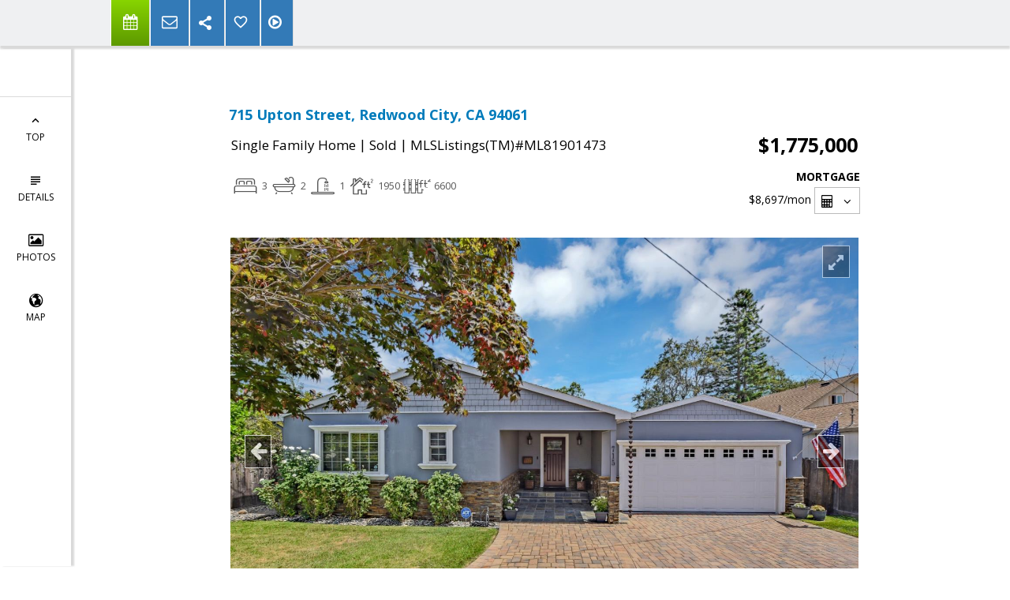

--- FILE ---
content_type: text/html; charset=utf-8
request_url: https://www.google.com/recaptcha/api2/anchor?ar=1&k=6LcGuSAUAAAAAMb457bWlGuEZ6IUGB1SNkLgHvC3&co=aHR0cHM6Ly9zdWVjcmF3Zm9yZC5jb206NDQz&hl=en&v=PoyoqOPhxBO7pBk68S4YbpHZ&size=normal&anchor-ms=20000&execute-ms=30000&cb=92um97eznez3
body_size: 49371
content:
<!DOCTYPE HTML><html dir="ltr" lang="en"><head><meta http-equiv="Content-Type" content="text/html; charset=UTF-8">
<meta http-equiv="X-UA-Compatible" content="IE=edge">
<title>reCAPTCHA</title>
<style type="text/css">
/* cyrillic-ext */
@font-face {
  font-family: 'Roboto';
  font-style: normal;
  font-weight: 400;
  font-stretch: 100%;
  src: url(//fonts.gstatic.com/s/roboto/v48/KFO7CnqEu92Fr1ME7kSn66aGLdTylUAMa3GUBHMdazTgWw.woff2) format('woff2');
  unicode-range: U+0460-052F, U+1C80-1C8A, U+20B4, U+2DE0-2DFF, U+A640-A69F, U+FE2E-FE2F;
}
/* cyrillic */
@font-face {
  font-family: 'Roboto';
  font-style: normal;
  font-weight: 400;
  font-stretch: 100%;
  src: url(//fonts.gstatic.com/s/roboto/v48/KFO7CnqEu92Fr1ME7kSn66aGLdTylUAMa3iUBHMdazTgWw.woff2) format('woff2');
  unicode-range: U+0301, U+0400-045F, U+0490-0491, U+04B0-04B1, U+2116;
}
/* greek-ext */
@font-face {
  font-family: 'Roboto';
  font-style: normal;
  font-weight: 400;
  font-stretch: 100%;
  src: url(//fonts.gstatic.com/s/roboto/v48/KFO7CnqEu92Fr1ME7kSn66aGLdTylUAMa3CUBHMdazTgWw.woff2) format('woff2');
  unicode-range: U+1F00-1FFF;
}
/* greek */
@font-face {
  font-family: 'Roboto';
  font-style: normal;
  font-weight: 400;
  font-stretch: 100%;
  src: url(//fonts.gstatic.com/s/roboto/v48/KFO7CnqEu92Fr1ME7kSn66aGLdTylUAMa3-UBHMdazTgWw.woff2) format('woff2');
  unicode-range: U+0370-0377, U+037A-037F, U+0384-038A, U+038C, U+038E-03A1, U+03A3-03FF;
}
/* math */
@font-face {
  font-family: 'Roboto';
  font-style: normal;
  font-weight: 400;
  font-stretch: 100%;
  src: url(//fonts.gstatic.com/s/roboto/v48/KFO7CnqEu92Fr1ME7kSn66aGLdTylUAMawCUBHMdazTgWw.woff2) format('woff2');
  unicode-range: U+0302-0303, U+0305, U+0307-0308, U+0310, U+0312, U+0315, U+031A, U+0326-0327, U+032C, U+032F-0330, U+0332-0333, U+0338, U+033A, U+0346, U+034D, U+0391-03A1, U+03A3-03A9, U+03B1-03C9, U+03D1, U+03D5-03D6, U+03F0-03F1, U+03F4-03F5, U+2016-2017, U+2034-2038, U+203C, U+2040, U+2043, U+2047, U+2050, U+2057, U+205F, U+2070-2071, U+2074-208E, U+2090-209C, U+20D0-20DC, U+20E1, U+20E5-20EF, U+2100-2112, U+2114-2115, U+2117-2121, U+2123-214F, U+2190, U+2192, U+2194-21AE, U+21B0-21E5, U+21F1-21F2, U+21F4-2211, U+2213-2214, U+2216-22FF, U+2308-230B, U+2310, U+2319, U+231C-2321, U+2336-237A, U+237C, U+2395, U+239B-23B7, U+23D0, U+23DC-23E1, U+2474-2475, U+25AF, U+25B3, U+25B7, U+25BD, U+25C1, U+25CA, U+25CC, U+25FB, U+266D-266F, U+27C0-27FF, U+2900-2AFF, U+2B0E-2B11, U+2B30-2B4C, U+2BFE, U+3030, U+FF5B, U+FF5D, U+1D400-1D7FF, U+1EE00-1EEFF;
}
/* symbols */
@font-face {
  font-family: 'Roboto';
  font-style: normal;
  font-weight: 400;
  font-stretch: 100%;
  src: url(//fonts.gstatic.com/s/roboto/v48/KFO7CnqEu92Fr1ME7kSn66aGLdTylUAMaxKUBHMdazTgWw.woff2) format('woff2');
  unicode-range: U+0001-000C, U+000E-001F, U+007F-009F, U+20DD-20E0, U+20E2-20E4, U+2150-218F, U+2190, U+2192, U+2194-2199, U+21AF, U+21E6-21F0, U+21F3, U+2218-2219, U+2299, U+22C4-22C6, U+2300-243F, U+2440-244A, U+2460-24FF, U+25A0-27BF, U+2800-28FF, U+2921-2922, U+2981, U+29BF, U+29EB, U+2B00-2BFF, U+4DC0-4DFF, U+FFF9-FFFB, U+10140-1018E, U+10190-1019C, U+101A0, U+101D0-101FD, U+102E0-102FB, U+10E60-10E7E, U+1D2C0-1D2D3, U+1D2E0-1D37F, U+1F000-1F0FF, U+1F100-1F1AD, U+1F1E6-1F1FF, U+1F30D-1F30F, U+1F315, U+1F31C, U+1F31E, U+1F320-1F32C, U+1F336, U+1F378, U+1F37D, U+1F382, U+1F393-1F39F, U+1F3A7-1F3A8, U+1F3AC-1F3AF, U+1F3C2, U+1F3C4-1F3C6, U+1F3CA-1F3CE, U+1F3D4-1F3E0, U+1F3ED, U+1F3F1-1F3F3, U+1F3F5-1F3F7, U+1F408, U+1F415, U+1F41F, U+1F426, U+1F43F, U+1F441-1F442, U+1F444, U+1F446-1F449, U+1F44C-1F44E, U+1F453, U+1F46A, U+1F47D, U+1F4A3, U+1F4B0, U+1F4B3, U+1F4B9, U+1F4BB, U+1F4BF, U+1F4C8-1F4CB, U+1F4D6, U+1F4DA, U+1F4DF, U+1F4E3-1F4E6, U+1F4EA-1F4ED, U+1F4F7, U+1F4F9-1F4FB, U+1F4FD-1F4FE, U+1F503, U+1F507-1F50B, U+1F50D, U+1F512-1F513, U+1F53E-1F54A, U+1F54F-1F5FA, U+1F610, U+1F650-1F67F, U+1F687, U+1F68D, U+1F691, U+1F694, U+1F698, U+1F6AD, U+1F6B2, U+1F6B9-1F6BA, U+1F6BC, U+1F6C6-1F6CF, U+1F6D3-1F6D7, U+1F6E0-1F6EA, U+1F6F0-1F6F3, U+1F6F7-1F6FC, U+1F700-1F7FF, U+1F800-1F80B, U+1F810-1F847, U+1F850-1F859, U+1F860-1F887, U+1F890-1F8AD, U+1F8B0-1F8BB, U+1F8C0-1F8C1, U+1F900-1F90B, U+1F93B, U+1F946, U+1F984, U+1F996, U+1F9E9, U+1FA00-1FA6F, U+1FA70-1FA7C, U+1FA80-1FA89, U+1FA8F-1FAC6, U+1FACE-1FADC, U+1FADF-1FAE9, U+1FAF0-1FAF8, U+1FB00-1FBFF;
}
/* vietnamese */
@font-face {
  font-family: 'Roboto';
  font-style: normal;
  font-weight: 400;
  font-stretch: 100%;
  src: url(//fonts.gstatic.com/s/roboto/v48/KFO7CnqEu92Fr1ME7kSn66aGLdTylUAMa3OUBHMdazTgWw.woff2) format('woff2');
  unicode-range: U+0102-0103, U+0110-0111, U+0128-0129, U+0168-0169, U+01A0-01A1, U+01AF-01B0, U+0300-0301, U+0303-0304, U+0308-0309, U+0323, U+0329, U+1EA0-1EF9, U+20AB;
}
/* latin-ext */
@font-face {
  font-family: 'Roboto';
  font-style: normal;
  font-weight: 400;
  font-stretch: 100%;
  src: url(//fonts.gstatic.com/s/roboto/v48/KFO7CnqEu92Fr1ME7kSn66aGLdTylUAMa3KUBHMdazTgWw.woff2) format('woff2');
  unicode-range: U+0100-02BA, U+02BD-02C5, U+02C7-02CC, U+02CE-02D7, U+02DD-02FF, U+0304, U+0308, U+0329, U+1D00-1DBF, U+1E00-1E9F, U+1EF2-1EFF, U+2020, U+20A0-20AB, U+20AD-20C0, U+2113, U+2C60-2C7F, U+A720-A7FF;
}
/* latin */
@font-face {
  font-family: 'Roboto';
  font-style: normal;
  font-weight: 400;
  font-stretch: 100%;
  src: url(//fonts.gstatic.com/s/roboto/v48/KFO7CnqEu92Fr1ME7kSn66aGLdTylUAMa3yUBHMdazQ.woff2) format('woff2');
  unicode-range: U+0000-00FF, U+0131, U+0152-0153, U+02BB-02BC, U+02C6, U+02DA, U+02DC, U+0304, U+0308, U+0329, U+2000-206F, U+20AC, U+2122, U+2191, U+2193, U+2212, U+2215, U+FEFF, U+FFFD;
}
/* cyrillic-ext */
@font-face {
  font-family: 'Roboto';
  font-style: normal;
  font-weight: 500;
  font-stretch: 100%;
  src: url(//fonts.gstatic.com/s/roboto/v48/KFO7CnqEu92Fr1ME7kSn66aGLdTylUAMa3GUBHMdazTgWw.woff2) format('woff2');
  unicode-range: U+0460-052F, U+1C80-1C8A, U+20B4, U+2DE0-2DFF, U+A640-A69F, U+FE2E-FE2F;
}
/* cyrillic */
@font-face {
  font-family: 'Roboto';
  font-style: normal;
  font-weight: 500;
  font-stretch: 100%;
  src: url(//fonts.gstatic.com/s/roboto/v48/KFO7CnqEu92Fr1ME7kSn66aGLdTylUAMa3iUBHMdazTgWw.woff2) format('woff2');
  unicode-range: U+0301, U+0400-045F, U+0490-0491, U+04B0-04B1, U+2116;
}
/* greek-ext */
@font-face {
  font-family: 'Roboto';
  font-style: normal;
  font-weight: 500;
  font-stretch: 100%;
  src: url(//fonts.gstatic.com/s/roboto/v48/KFO7CnqEu92Fr1ME7kSn66aGLdTylUAMa3CUBHMdazTgWw.woff2) format('woff2');
  unicode-range: U+1F00-1FFF;
}
/* greek */
@font-face {
  font-family: 'Roboto';
  font-style: normal;
  font-weight: 500;
  font-stretch: 100%;
  src: url(//fonts.gstatic.com/s/roboto/v48/KFO7CnqEu92Fr1ME7kSn66aGLdTylUAMa3-UBHMdazTgWw.woff2) format('woff2');
  unicode-range: U+0370-0377, U+037A-037F, U+0384-038A, U+038C, U+038E-03A1, U+03A3-03FF;
}
/* math */
@font-face {
  font-family: 'Roboto';
  font-style: normal;
  font-weight: 500;
  font-stretch: 100%;
  src: url(//fonts.gstatic.com/s/roboto/v48/KFO7CnqEu92Fr1ME7kSn66aGLdTylUAMawCUBHMdazTgWw.woff2) format('woff2');
  unicode-range: U+0302-0303, U+0305, U+0307-0308, U+0310, U+0312, U+0315, U+031A, U+0326-0327, U+032C, U+032F-0330, U+0332-0333, U+0338, U+033A, U+0346, U+034D, U+0391-03A1, U+03A3-03A9, U+03B1-03C9, U+03D1, U+03D5-03D6, U+03F0-03F1, U+03F4-03F5, U+2016-2017, U+2034-2038, U+203C, U+2040, U+2043, U+2047, U+2050, U+2057, U+205F, U+2070-2071, U+2074-208E, U+2090-209C, U+20D0-20DC, U+20E1, U+20E5-20EF, U+2100-2112, U+2114-2115, U+2117-2121, U+2123-214F, U+2190, U+2192, U+2194-21AE, U+21B0-21E5, U+21F1-21F2, U+21F4-2211, U+2213-2214, U+2216-22FF, U+2308-230B, U+2310, U+2319, U+231C-2321, U+2336-237A, U+237C, U+2395, U+239B-23B7, U+23D0, U+23DC-23E1, U+2474-2475, U+25AF, U+25B3, U+25B7, U+25BD, U+25C1, U+25CA, U+25CC, U+25FB, U+266D-266F, U+27C0-27FF, U+2900-2AFF, U+2B0E-2B11, U+2B30-2B4C, U+2BFE, U+3030, U+FF5B, U+FF5D, U+1D400-1D7FF, U+1EE00-1EEFF;
}
/* symbols */
@font-face {
  font-family: 'Roboto';
  font-style: normal;
  font-weight: 500;
  font-stretch: 100%;
  src: url(//fonts.gstatic.com/s/roboto/v48/KFO7CnqEu92Fr1ME7kSn66aGLdTylUAMaxKUBHMdazTgWw.woff2) format('woff2');
  unicode-range: U+0001-000C, U+000E-001F, U+007F-009F, U+20DD-20E0, U+20E2-20E4, U+2150-218F, U+2190, U+2192, U+2194-2199, U+21AF, U+21E6-21F0, U+21F3, U+2218-2219, U+2299, U+22C4-22C6, U+2300-243F, U+2440-244A, U+2460-24FF, U+25A0-27BF, U+2800-28FF, U+2921-2922, U+2981, U+29BF, U+29EB, U+2B00-2BFF, U+4DC0-4DFF, U+FFF9-FFFB, U+10140-1018E, U+10190-1019C, U+101A0, U+101D0-101FD, U+102E0-102FB, U+10E60-10E7E, U+1D2C0-1D2D3, U+1D2E0-1D37F, U+1F000-1F0FF, U+1F100-1F1AD, U+1F1E6-1F1FF, U+1F30D-1F30F, U+1F315, U+1F31C, U+1F31E, U+1F320-1F32C, U+1F336, U+1F378, U+1F37D, U+1F382, U+1F393-1F39F, U+1F3A7-1F3A8, U+1F3AC-1F3AF, U+1F3C2, U+1F3C4-1F3C6, U+1F3CA-1F3CE, U+1F3D4-1F3E0, U+1F3ED, U+1F3F1-1F3F3, U+1F3F5-1F3F7, U+1F408, U+1F415, U+1F41F, U+1F426, U+1F43F, U+1F441-1F442, U+1F444, U+1F446-1F449, U+1F44C-1F44E, U+1F453, U+1F46A, U+1F47D, U+1F4A3, U+1F4B0, U+1F4B3, U+1F4B9, U+1F4BB, U+1F4BF, U+1F4C8-1F4CB, U+1F4D6, U+1F4DA, U+1F4DF, U+1F4E3-1F4E6, U+1F4EA-1F4ED, U+1F4F7, U+1F4F9-1F4FB, U+1F4FD-1F4FE, U+1F503, U+1F507-1F50B, U+1F50D, U+1F512-1F513, U+1F53E-1F54A, U+1F54F-1F5FA, U+1F610, U+1F650-1F67F, U+1F687, U+1F68D, U+1F691, U+1F694, U+1F698, U+1F6AD, U+1F6B2, U+1F6B9-1F6BA, U+1F6BC, U+1F6C6-1F6CF, U+1F6D3-1F6D7, U+1F6E0-1F6EA, U+1F6F0-1F6F3, U+1F6F7-1F6FC, U+1F700-1F7FF, U+1F800-1F80B, U+1F810-1F847, U+1F850-1F859, U+1F860-1F887, U+1F890-1F8AD, U+1F8B0-1F8BB, U+1F8C0-1F8C1, U+1F900-1F90B, U+1F93B, U+1F946, U+1F984, U+1F996, U+1F9E9, U+1FA00-1FA6F, U+1FA70-1FA7C, U+1FA80-1FA89, U+1FA8F-1FAC6, U+1FACE-1FADC, U+1FADF-1FAE9, U+1FAF0-1FAF8, U+1FB00-1FBFF;
}
/* vietnamese */
@font-face {
  font-family: 'Roboto';
  font-style: normal;
  font-weight: 500;
  font-stretch: 100%;
  src: url(//fonts.gstatic.com/s/roboto/v48/KFO7CnqEu92Fr1ME7kSn66aGLdTylUAMa3OUBHMdazTgWw.woff2) format('woff2');
  unicode-range: U+0102-0103, U+0110-0111, U+0128-0129, U+0168-0169, U+01A0-01A1, U+01AF-01B0, U+0300-0301, U+0303-0304, U+0308-0309, U+0323, U+0329, U+1EA0-1EF9, U+20AB;
}
/* latin-ext */
@font-face {
  font-family: 'Roboto';
  font-style: normal;
  font-weight: 500;
  font-stretch: 100%;
  src: url(//fonts.gstatic.com/s/roboto/v48/KFO7CnqEu92Fr1ME7kSn66aGLdTylUAMa3KUBHMdazTgWw.woff2) format('woff2');
  unicode-range: U+0100-02BA, U+02BD-02C5, U+02C7-02CC, U+02CE-02D7, U+02DD-02FF, U+0304, U+0308, U+0329, U+1D00-1DBF, U+1E00-1E9F, U+1EF2-1EFF, U+2020, U+20A0-20AB, U+20AD-20C0, U+2113, U+2C60-2C7F, U+A720-A7FF;
}
/* latin */
@font-face {
  font-family: 'Roboto';
  font-style: normal;
  font-weight: 500;
  font-stretch: 100%;
  src: url(//fonts.gstatic.com/s/roboto/v48/KFO7CnqEu92Fr1ME7kSn66aGLdTylUAMa3yUBHMdazQ.woff2) format('woff2');
  unicode-range: U+0000-00FF, U+0131, U+0152-0153, U+02BB-02BC, U+02C6, U+02DA, U+02DC, U+0304, U+0308, U+0329, U+2000-206F, U+20AC, U+2122, U+2191, U+2193, U+2212, U+2215, U+FEFF, U+FFFD;
}
/* cyrillic-ext */
@font-face {
  font-family: 'Roboto';
  font-style: normal;
  font-weight: 900;
  font-stretch: 100%;
  src: url(//fonts.gstatic.com/s/roboto/v48/KFO7CnqEu92Fr1ME7kSn66aGLdTylUAMa3GUBHMdazTgWw.woff2) format('woff2');
  unicode-range: U+0460-052F, U+1C80-1C8A, U+20B4, U+2DE0-2DFF, U+A640-A69F, U+FE2E-FE2F;
}
/* cyrillic */
@font-face {
  font-family: 'Roboto';
  font-style: normal;
  font-weight: 900;
  font-stretch: 100%;
  src: url(//fonts.gstatic.com/s/roboto/v48/KFO7CnqEu92Fr1ME7kSn66aGLdTylUAMa3iUBHMdazTgWw.woff2) format('woff2');
  unicode-range: U+0301, U+0400-045F, U+0490-0491, U+04B0-04B1, U+2116;
}
/* greek-ext */
@font-face {
  font-family: 'Roboto';
  font-style: normal;
  font-weight: 900;
  font-stretch: 100%;
  src: url(//fonts.gstatic.com/s/roboto/v48/KFO7CnqEu92Fr1ME7kSn66aGLdTylUAMa3CUBHMdazTgWw.woff2) format('woff2');
  unicode-range: U+1F00-1FFF;
}
/* greek */
@font-face {
  font-family: 'Roboto';
  font-style: normal;
  font-weight: 900;
  font-stretch: 100%;
  src: url(//fonts.gstatic.com/s/roboto/v48/KFO7CnqEu92Fr1ME7kSn66aGLdTylUAMa3-UBHMdazTgWw.woff2) format('woff2');
  unicode-range: U+0370-0377, U+037A-037F, U+0384-038A, U+038C, U+038E-03A1, U+03A3-03FF;
}
/* math */
@font-face {
  font-family: 'Roboto';
  font-style: normal;
  font-weight: 900;
  font-stretch: 100%;
  src: url(//fonts.gstatic.com/s/roboto/v48/KFO7CnqEu92Fr1ME7kSn66aGLdTylUAMawCUBHMdazTgWw.woff2) format('woff2');
  unicode-range: U+0302-0303, U+0305, U+0307-0308, U+0310, U+0312, U+0315, U+031A, U+0326-0327, U+032C, U+032F-0330, U+0332-0333, U+0338, U+033A, U+0346, U+034D, U+0391-03A1, U+03A3-03A9, U+03B1-03C9, U+03D1, U+03D5-03D6, U+03F0-03F1, U+03F4-03F5, U+2016-2017, U+2034-2038, U+203C, U+2040, U+2043, U+2047, U+2050, U+2057, U+205F, U+2070-2071, U+2074-208E, U+2090-209C, U+20D0-20DC, U+20E1, U+20E5-20EF, U+2100-2112, U+2114-2115, U+2117-2121, U+2123-214F, U+2190, U+2192, U+2194-21AE, U+21B0-21E5, U+21F1-21F2, U+21F4-2211, U+2213-2214, U+2216-22FF, U+2308-230B, U+2310, U+2319, U+231C-2321, U+2336-237A, U+237C, U+2395, U+239B-23B7, U+23D0, U+23DC-23E1, U+2474-2475, U+25AF, U+25B3, U+25B7, U+25BD, U+25C1, U+25CA, U+25CC, U+25FB, U+266D-266F, U+27C0-27FF, U+2900-2AFF, U+2B0E-2B11, U+2B30-2B4C, U+2BFE, U+3030, U+FF5B, U+FF5D, U+1D400-1D7FF, U+1EE00-1EEFF;
}
/* symbols */
@font-face {
  font-family: 'Roboto';
  font-style: normal;
  font-weight: 900;
  font-stretch: 100%;
  src: url(//fonts.gstatic.com/s/roboto/v48/KFO7CnqEu92Fr1ME7kSn66aGLdTylUAMaxKUBHMdazTgWw.woff2) format('woff2');
  unicode-range: U+0001-000C, U+000E-001F, U+007F-009F, U+20DD-20E0, U+20E2-20E4, U+2150-218F, U+2190, U+2192, U+2194-2199, U+21AF, U+21E6-21F0, U+21F3, U+2218-2219, U+2299, U+22C4-22C6, U+2300-243F, U+2440-244A, U+2460-24FF, U+25A0-27BF, U+2800-28FF, U+2921-2922, U+2981, U+29BF, U+29EB, U+2B00-2BFF, U+4DC0-4DFF, U+FFF9-FFFB, U+10140-1018E, U+10190-1019C, U+101A0, U+101D0-101FD, U+102E0-102FB, U+10E60-10E7E, U+1D2C0-1D2D3, U+1D2E0-1D37F, U+1F000-1F0FF, U+1F100-1F1AD, U+1F1E6-1F1FF, U+1F30D-1F30F, U+1F315, U+1F31C, U+1F31E, U+1F320-1F32C, U+1F336, U+1F378, U+1F37D, U+1F382, U+1F393-1F39F, U+1F3A7-1F3A8, U+1F3AC-1F3AF, U+1F3C2, U+1F3C4-1F3C6, U+1F3CA-1F3CE, U+1F3D4-1F3E0, U+1F3ED, U+1F3F1-1F3F3, U+1F3F5-1F3F7, U+1F408, U+1F415, U+1F41F, U+1F426, U+1F43F, U+1F441-1F442, U+1F444, U+1F446-1F449, U+1F44C-1F44E, U+1F453, U+1F46A, U+1F47D, U+1F4A3, U+1F4B0, U+1F4B3, U+1F4B9, U+1F4BB, U+1F4BF, U+1F4C8-1F4CB, U+1F4D6, U+1F4DA, U+1F4DF, U+1F4E3-1F4E6, U+1F4EA-1F4ED, U+1F4F7, U+1F4F9-1F4FB, U+1F4FD-1F4FE, U+1F503, U+1F507-1F50B, U+1F50D, U+1F512-1F513, U+1F53E-1F54A, U+1F54F-1F5FA, U+1F610, U+1F650-1F67F, U+1F687, U+1F68D, U+1F691, U+1F694, U+1F698, U+1F6AD, U+1F6B2, U+1F6B9-1F6BA, U+1F6BC, U+1F6C6-1F6CF, U+1F6D3-1F6D7, U+1F6E0-1F6EA, U+1F6F0-1F6F3, U+1F6F7-1F6FC, U+1F700-1F7FF, U+1F800-1F80B, U+1F810-1F847, U+1F850-1F859, U+1F860-1F887, U+1F890-1F8AD, U+1F8B0-1F8BB, U+1F8C0-1F8C1, U+1F900-1F90B, U+1F93B, U+1F946, U+1F984, U+1F996, U+1F9E9, U+1FA00-1FA6F, U+1FA70-1FA7C, U+1FA80-1FA89, U+1FA8F-1FAC6, U+1FACE-1FADC, U+1FADF-1FAE9, U+1FAF0-1FAF8, U+1FB00-1FBFF;
}
/* vietnamese */
@font-face {
  font-family: 'Roboto';
  font-style: normal;
  font-weight: 900;
  font-stretch: 100%;
  src: url(//fonts.gstatic.com/s/roboto/v48/KFO7CnqEu92Fr1ME7kSn66aGLdTylUAMa3OUBHMdazTgWw.woff2) format('woff2');
  unicode-range: U+0102-0103, U+0110-0111, U+0128-0129, U+0168-0169, U+01A0-01A1, U+01AF-01B0, U+0300-0301, U+0303-0304, U+0308-0309, U+0323, U+0329, U+1EA0-1EF9, U+20AB;
}
/* latin-ext */
@font-face {
  font-family: 'Roboto';
  font-style: normal;
  font-weight: 900;
  font-stretch: 100%;
  src: url(//fonts.gstatic.com/s/roboto/v48/KFO7CnqEu92Fr1ME7kSn66aGLdTylUAMa3KUBHMdazTgWw.woff2) format('woff2');
  unicode-range: U+0100-02BA, U+02BD-02C5, U+02C7-02CC, U+02CE-02D7, U+02DD-02FF, U+0304, U+0308, U+0329, U+1D00-1DBF, U+1E00-1E9F, U+1EF2-1EFF, U+2020, U+20A0-20AB, U+20AD-20C0, U+2113, U+2C60-2C7F, U+A720-A7FF;
}
/* latin */
@font-face {
  font-family: 'Roboto';
  font-style: normal;
  font-weight: 900;
  font-stretch: 100%;
  src: url(//fonts.gstatic.com/s/roboto/v48/KFO7CnqEu92Fr1ME7kSn66aGLdTylUAMa3yUBHMdazQ.woff2) format('woff2');
  unicode-range: U+0000-00FF, U+0131, U+0152-0153, U+02BB-02BC, U+02C6, U+02DA, U+02DC, U+0304, U+0308, U+0329, U+2000-206F, U+20AC, U+2122, U+2191, U+2193, U+2212, U+2215, U+FEFF, U+FFFD;
}

</style>
<link rel="stylesheet" type="text/css" href="https://www.gstatic.com/recaptcha/releases/PoyoqOPhxBO7pBk68S4YbpHZ/styles__ltr.css">
<script nonce="eVTCzAQSLA2zytyHWMSkUw" type="text/javascript">window['__recaptcha_api'] = 'https://www.google.com/recaptcha/api2/';</script>
<script type="text/javascript" src="https://www.gstatic.com/recaptcha/releases/PoyoqOPhxBO7pBk68S4YbpHZ/recaptcha__en.js" nonce="eVTCzAQSLA2zytyHWMSkUw">
      
    </script></head>
<body><div id="rc-anchor-alert" class="rc-anchor-alert"></div>
<input type="hidden" id="recaptcha-token" value="[base64]">
<script type="text/javascript" nonce="eVTCzAQSLA2zytyHWMSkUw">
      recaptcha.anchor.Main.init("[\x22ainput\x22,[\x22bgdata\x22,\x22\x22,\[base64]/[base64]/MjU1Ong/[base64]/[base64]/[base64]/[base64]/[base64]/[base64]/[base64]/[base64]/[base64]/[base64]/[base64]/[base64]/[base64]/[base64]/[base64]\\u003d\x22,\[base64]\\u003d\x22,\x22N8KLwr0kw7Uowpk5AMKjcjkQwovDmMKxw6XCqlHDvMKCwoI6w5gCc30KwpAvNGV4VMKBwpHDkBDCpMO4J8Onwpx3wojDtQJKwpfDssKQwpJ/KcOITcKnwoZzw4DDhcKGGcKsHxgew4Ahwq/Ch8OlHsOgwofCicKvwrHCmwY8KMKGw4glRTpnwpvCsw3Dth/Cv8KnWHnCqjrCncKHICleWx4fcMK8w6xhwrVwAhPDsU1vw5XChhhkwrDCthDDrsOTdw9BwpoaeXYmw4xJesKVfsKgw5t2AsOxCjrCv3NqLBHDrMOKEcK8b1QPQD/DscOPO3/CiWLCgUbDjHgtwoPDmcOxdMOVw4DDgcOhw5jDnlQuw6fCnTbDsAnCqx1zw6IJw6zDrMO9wpnDq8OLbcKgw6TDk8OfwobDv1JIaAnCu8KKWsOVwo9EemZpw5d3F0TDgMOWw6jDlsOwN0TCkDDDnHDClsOqwpoYQBDDnMOVw7xTw7fDk04dBMK9w6EpPwPDonB6wq/Cs8OJEcKSRcKhw5YBQ8Ofw7/Dt8O0w5tScsKfw7DDpRhoZMK9wqDCmm/CisKQWXJ0Z8ORIMK+w4t7PsKjwpojYEAiw7shwoc7w4/CrTzDrMKXOV04woUnw6Ifwog9w6dFNsKlS8K+RcOUwo4+w5ofwrfDpG9UwqZrw7nCkRvCnDY4fgtuw6VnLsKFwoLCusO6wp7DhMKAw7U3wr18w5J+w4Q5w5LCgHrCjMKKJsKBTWlvRsKuwpZvcMO2MgppYsOSYTXCiwwEwppAUMKtDHTCoSfCpMKqAcOvw5/[base64]/G8OQwpDDosKWwpDCvnDDisOXDcKHw5zDmsKpb8K9McK2w6VgE3MWw6rCikHCq8O/aVbDnV7CpX49w4/DkC1BEMKVwozCo2jCow5rw6I7wrPCh3PCkwLDhX/[base64]/w50RwpZIR8O9wofCkcOEVTtcHiLDjRBCwqnDssKDw6hkZ0fDjRcJw7RIaMOewrLCm2k0w4tdUcOnwro+wrBxfzJJwqU9DSEtJQnChMOTw445w63CmHFfBcK+NsOGw6lYKCbCrwAZw7QxE8OCwotUXlLDkMO3woIIdVwNwqjCkgs/[base64]/DmsKVdMKqwrLDpFJIWU7CucOfwo5tw6EOwqIow6DCnRcqbCJIO0RiasOZUMOaUcO+wqnCmsKhUsOxw7towrB/[base64]/H8KUw53DpsOWwo7ChcObL0jCs8KtwrjDgW0/[base64]/CqsO8JsOkw6VuwqbDuXfCrRXCkMObw4PDiMO2QMK2wr0cwqfCs8OTwq5gwrPDtwDDmjrDlGouwpLCiELCohhHcsKVbMOQw7Jxw7/DusOAQMKYCHdOWMOKw4zDjcOLw5PDn8Kew5bCqMOMNcKqWhfCtmLDs8OiwprCt8Ozw7zCmsKpJsOaw7sFe0tNF3LDhsO3E8OOwppPw5Qvw43Dp8K9w60/wo/DgcK2dsOKw7J+w4IFOcOGcSXCo1zCu3Flw7vCiMKBPh3Cm19GOETCi8K0R8Oxwq92w4bDjsOTPgR+LcOjOGNRZMOJfUfDlDlDw4/[base64]/WsKPw4xdwpNSJjlbbsOMw6RKdkzCqcKeVcKFwrolFcOHw5gXdDHCkEXCrx/CrTrDo2Zow5QDecOWwqECw4oIQWXCkcKIEcK8w77CjHzCjS8hw4HDokjCo1bCjsORwrXCijgKJlbDvMOMwqFlwrB9DsK8AGXCo8OHwojDnRNILmTDh8Kiw5JPE3TCg8OPwot9wq/[base64]/CmwtnwqN/[base64]/DnizDmMO+PsK9wpJqw4rDnHbCiXnCuFtEwoAWf8OZEGfDosO1w6ZFW8KEFlnDoSIZw6HDiMKeTcKyw55pBcO+wplGWsOfw6MaJcKAI8OLSwpOw5HDgg7DrcOqLsKVwr/DpsOpw5tJw73CkDXCo8Omw7HDhV7DuMOsw7Bww5rDuU18w7JgWnLDhMKYwq3CgQgSfcO9dsKpMQF1K1/DqcK1w4TCmMOjwr5Kw5LDgsO+XWUGwojCt3XDnMKPwrogCsKBwofDtsK2DgrDtcKmQHzCnB4awqfDpzgyw4lTwpgGwo4swprChcKVMcKLw4VqaQ4EVsOJw5Jsw59Nc2RNQz/[base64]/[base64]/CrzdpPMONTcO6RHTCq0vDncKuH8OBwp3DssOZRcKIQsKsKTUKw6p+wpbCuCNpVcOuwrNiwo7Cq8OPIhTDkcKXwoc7FifCnCFxw7LDhnbDkcO7eMOBeMKcdMOhG2LDr0E9SsKxQMKdwpzDu2ZPKcO7woZgNQLCn8O/w5XDhsOaFRJ1wozCjwzDoCM8wpUZw5V5wp/CpD8Mw5o4wrJFw5fCqsKqwrMeEyJcZnsRP3nCtUTCqMOawpZJw7FnJsOiwp9CfB5bwoIcw7jDosO1wqlWNSHDusOvMsKYXsO9w7/Dm8OVE0nCtig3PcOGaMKDw5zDuUkAdHs/N8OLBMKGBcKCw59gwpTCkcKVDCTCtcKhwr5nw4g7w7XCkEA4w7k5TQA+w7LCkU1tC1ELwrvDs3UTeWfCucOiDTrDpcOuwqg0w4xLLsOzZS4aZsOjNWJXwrVTwpEqw5HDq8Orwq0uOQZpwqx/LMO+wp7CnzxFVRp9w7EUCCnCgMKUwp5CwocBwpXDtsK2w5IZwq9rw4bDhsKBw7XCtGTDscKHbzB3Lg1ywoR8woRxGcOjw4fDiEcgIRLCnMKlwoBbwq4IRMK3w51BVlzCsFJfwqAHwrDCnHLDgWENwpnCvnDCnDvCh8O/w6suBFkDw6h7GsKhZcK0w6LCi0fCnSbCkzfDoMOXw5nDhMKMa8OtEcOqw6tvwo5GEFlKa8OoOsO1wrEzVX5sbVYMQsKFOXl2cRXDmcOJwqEqwp4iKQnDpMOaVsOyJsKDw67Dh8K/HCxow4DCkydnwpRnI8K8UMO/[base64]/[base64]/[base64]/CscOWWxVycyLDqy/CpCbDsMK+fcO8wo7CncO0NiMHFUHCuSgIWABfMsKHw50pwrUhFUgfJMOXwqQ4RcO1wpp3X8K5w68nw6jDkxfCvwZgDsKjworCnsKbw4/DoMOCw5bDrMKfwoHCsMKbw4YVw4ttDcOGY8Kaw5Nnw63CvBlyMk8SdsO5DyBtWsKMNBDDkjh6XkoswpjDgMOnw7DCqMO4VcOof8KKdHBbw6hOwrHCmg03YMKDDETDh2/Dn8KBOWvDuMOUCcOIcCN2MsK+J8KOZWDDpjQ+w64NwrV+Z8O+w6XDgsKEw5nCuMKSw4pcwr53wofDmW7Ci8OlwofCjATCncOjwpcKW8KwGSzCrMOoIsKqKcKkwqDCohbChMK2acOQK04rw7LDlcKBw5E6KsKVw5jDvz7Dt8KLecKlw590w7/ChMORwqzDnw1Dw5Biw7TDl8O7fsKGw7fCpMK8bMOwKkhZw4tGwo57wpPDjhzCjcObMHc4w4rDicK4fS4Rw6jCqMODw4Jgwr/[base64]/DgcONZjo8N8KIwqXCkk8GRWBkw47DqsK6w5wLOxnCq8Kqw6rDjMK+w7bCtCFfwqg7w4rCg0/DusOmVCwWHm9Gw5ZULsKiw41vfnzDtsOMwonDjHIuH8Kte8Ksw7sgw5ZQB8KQDBHDrQYqUsOMw751wpUXYnx9wr0QY33CjTHCncK2w4pIDsKFVV7DgcKow6/DoB3Ds8OwwoXCvsObW8KiE2vCh8KYw7TCrEIaeUnDlELDoAXDmcKWd0F3ccKbHsO6KnoiXWgiw79EZwnCs2RoHEtAIMO1XiTCisOZwqbDjjUCCcOSRxTDsjHDtsKKDm10wrVtD1/CuyQyw6/[base64]/Cgi8VFFggwq7Dn3vCpl/[base64]/MsOfw57Cv2hew4vDnMOHSMONYnTCpiPDuCPCqMOPfn/DucOUWMOfw4BJeRU1cEvDg8KYdB7DrRgaeS52HX7Cl2PDhsKpQcOdJcKGW2DDtADCgD/DtWxPwr8lccOIQsO2wr3CkFE2dHfCu8KMBytaw6Nvwqcnw6wtTjENwospLArCuyrCrXBowpnCuMKHwoNJw6bDn8ODZXYRD8Ked8O1w7tsUsO7w4VYDXcxw63Chh8WbcOwYMKUZMOiwqoKIMKOw5PCrB0IBzMAWsOnIMKbw7leK2rCq0soDsK+wrbDqlrCiDJRwqXCiB/CisKZwrXCmRxtA1p3McKFwoM5A8OXwonDm8Kaw4TDsiM9wosudl0rK8Osw5bCu1EKfsK/w6PCq11oFUXCkC1JRsOSJ8KRYkDDqsOhc8K+wrwEwrjCiy7DrSJeIUFpd3jDt8OeT03CocKWHsKXDGVEaMKGwrNSHcKxw4tNwqDChgXCn8K3UU/CpirDr2DDt8KWw7NWX8OUw7zDucOQJMKBw6bDlMOKwqNnwo7DvMOKFzYxw7rDmXwHRBzChMODZMO+Jx5VfcKLEsKMR18zw6AwESXCmBbDtVLCnsKeNcOOAMK/[base64]/CjHbDicKHw6dQNGDCkFPCkcKZacOUw4zCmGFKw4XDojhPwp7DpUzDowdxAsOowowuwrdRw5HCuMKow6fCkWghdDjDr8K9fE9TUsK9w4UDFEfCqMOJwpLCvDtwwrYBQUJAwr4+w6XDvcKXwoABwo/CisOmwrxzwqw3w61PHhzDgTxYFCBrw7c4ClF3HcK1wqDDojh2cisPwqzDg8KZJg8qPAIGwq/CgsKuw6nCtsO4wr0Gw6HDvMOIwpZYWMK/w57DoMOHwpHCjktdw7vCm8KZT8O+PsKbw6rDjcOfcsOhYTwfY0rDoQAKw7clwp/Do0zDpi3Dq8Oxw5vDvw/DgsOTRSXDghRHwqgQNMOLIlnDpVzCiklGRMK7KGDDtTJpw67Cj0M2w73CuUvDnXNuwqR9XwZjwr1AwqN3YBbCs2dZYMKAw7QxwpDDtMOwDcO9bcKtw6HDlcOZAW1pw7zDvsKlw41pw5PCpn3CmcO9wolFwpR2wo/DrMOJw7g/[base64]/DvcK6G8OJRcKrwoo8I8OBbcKCw7wvwpHDugljw7UEHcOawrzDqcOcRMOvTcOoYjPChMK+bcOTw6Nsw71pP0E/ecK/wo3CuEXDr2LDjlPDiMOTwoFJwoZxwqjCknpFLl9ew5ZBVnLCj1gVVgPDmifCglwWWhItWUrCv8O8e8OHWMO2wp7CgXrDu8KxJsOow5tSQ8KiSH7CvMKABzh5d8O9UUHDqsK8ACfCq8KFwqzDqcO9RcO8F8KvJQI7OA/[base64]/[base64]/w5wEw73DjMKhwqLDrMK2w6/Co0LCgR/[base64]/CnB4uwrYbN8KtLsKmw5nDiWQ/wqDChMOdfMKlwqxzwqRlwpjCvCVQO1PCpjHCu8Opw6PDklfDgHxrcF0mScKJwqRswo3DvsOqwp7Dl2zCjxgiwq4fSMKcwrrDsMKow4PCqDY1woMGEsKewq/[base64]/Dr0jCq13DosKOwrB3UWg7w71Twq9XX8O9AMKTwpjCkwfCqUfDjcKYRAhFWcKKwqDCg8OWwr/[base64]/DisOyHCvDsMOpworCmMOyA0suUMK+w7kfwrvCiUNafTFNwqYvw7QAKT5rdsOnw79hdVbCt2zChwwgwovDtsOUw68Mw7jDmBdLw4fCosKDUsO9FjE3T34Rw57DjQvDtHVvfRDDncOVFMONw5p0wpx7OcKIw6XDmQDDhUxww4IEL8ODGMKswp/[base64]/JRzDmMKKwqVAXyDCvsKIFE9Xwqo0dsOhwr0Tw6jChRvCqwzCnT/[base64]/[base64]/Cqw3DhHfCjzVQWz7CgsK0wrcQw4vDkcKDfRLDoCBdOknDj8KowprDpGLDs8OfOSvDi8OVKlJkw6d1w6TDlMK8b0jCrMOKOTMhRsKCHVHDhwfDisK3CkTCtmhpF8Kdwq/Dm8KfSsO9wpzCsgZrw6B1wrd2Ti7CosOCcMKyw6pWZBZZPy1BfMKNGnlneQnDhBQNNCl5wrvCky7CvcKQw4/[base64]/[base64]/DhsOGw7/CtF5sVMKLwowuHi1UVW/DrV0zc8Omw7lEwppYZ2jCtT/CpzMgwoQWw47DtMOKwqTDg8OnJQR/wr8ePMKwP0xVKQLCjmhjXhRrwr4YS2d3emBwPlhlIhc3w6o6KXjCqcKkdsOSwqPDlyDDisO6NcOKV11YwqDDscK3QycPwpJhNsKDwrLCsgHDnMOQRTzCicKWwqHDkcOzw4cbw4TCiMObDGkRw5/CjGDCsS3CmUklYzsbQSM1wrvCkcOtwr4Vwq7DtMKxZljDp8OPSRTCsEnDiTHDoQJNw6Iuw5/CvRVtw4/[base64]/CkcK3BADCs8KiWCvDlBrDgsOrGXhjwpgCwrFBw4tEw47DmwUPw7EKM8OTw6U1wrzDkSZwXMKIworDpMOmF8OKdwwrWVkxSgTCtcOJQcOxGsOUw7w8a8O2JcOuZ8KEI8KCworCvRTDjhppdhnCqcKcSi/DisO3w4DDmsKfAQjDrsOrLyZcewzDq3ZpwoDCi8KCU8OZRMO8w6vDhhDCoFEGw5fDo8KlfyzDph15ayLCoxkvSjIUZFzDhjVZw5oQw5offRR2wpVECMK3Z8OTJcONwr/Cj8KvwqfCulnClC9Kwq9Rw7I/[base64]/[base64]/wpVhw5BmXQbCmR0uDcOoaBM0W3vDhMK0wr3CtlHCm8OSwrl0MsKvZsKAwpYIw5XDosKsYsONw4c0w5Fcw7RnaT7DjiZEw5Qsw7A/wpfDlsK7LsKmwrHDvigFw4QkQMOwYFvChzVqwrkxKmdQw5DDrn9TRMK9LMOSIMKMJcK0N0bCoDvCn8OYFcKVeS7CjXnDiMKVKMO/w6VPZsKCT8Kxw4rCu8O9w4w8ZsOAwq/DhiLChcK4wqjDlsOqIWs2NzHDtE3DpBgCDMKEK1PDq8Ksw4EgBBofwrfCncKrdgrCmCFEw7vDhU91WsK1KMOfw6x7w5VOUjFJwpDDvzbDmcK5XXFXZTEvfXjCpsOHCCPDtQzDmk0CfcKtw7fChcKxWzggwoECw7/[base64]/DgjdFwpjDkMO7H3DCljfCucO1JMOpZsKrEcK1wp7CoUxkw7gSw6PCvXjCkMOwOcOQwr7Do8Oyw7QowpNzw64dCmrCj8KaGcOdCsOVTyPDm3PDo8KwwovDm0AJwpt1w4rDocOHwqgjwofCgsKuY8KsZ8KBN8K4ZFDDvQBJwpTDgDx/UCvCu8OuS2BZJcOaL8K3w4x8Q3bDm8KNJcOYLxrDj1/CgsKYw5zCo1VJwrg/wodow5XDux3CucKeBBsVwqwUwrnCi8KYwqrCr8O9wrBvwqXDocKDw5XDqMKFwrXDohTCgnBUFj09wq3DlsOgw7MaVgQSRyvDoy0GMMKIw5g4w4HDpcKHw7LCuMO/w6EYwpZcJcOTwrQyw4hoIsOswrfCpHfCkMOSw4rDscOGHsKTUMOWwpVJE8O1d8OhalHCjMKXw6rDpBPCkMKewooXwrjDvMKWwofCt1dRwq3DnsOeEMOzbsOKDcOaN8O/w6lZwrnChcKewoXDvsOZw5vCmMK2TMKvw7l+w45WJcOOw60NwoLClR0FGgkSw75jw7l5DFcqWMOgw4LDkMKow7jCoz/DhyoRAsOjU8OZZsO1w7XCncO9UxDDvW9wYTvDpcOJb8OBPkQJUMKsAxLDncKDIMOlwoXDscOnMcK7w7LDv13DjDPClkbCp8OUwpfDs8K+PUsjAnYRBjHCgsKEw5XCosKWwoDDm8O1W8K5OxxAIX0ewrwmJMOFDTvDg8KewoQ2w4HDgQMHwp/Ds8OswqfDjh3CjMOjw4PCv8Kuw6FCwq8/MMKBwrbCi8KwG8OwJ8KqwojCvMO8H13CjRrDjW3CpsOjw6Z7P2RON8Oowr9qJcKSwq/Dg8O/Yy3DmMO4bcOKwqfDrMKYScK4PR0qZgLCk8ODQMKjZmJXw7LCoCU/EMOrEhETw4vCmsOwaWbDnMK7w6pSZMKbN8OMw5VGw6hxOsOiw4gcMAYYbwBqX1/ClMK2OsKMLX/DhMKHBMK6bGIpwp3CoMOiZ8OSJAzDrMKdwoANEMKfw5Zkw5hncwtoKcOOIVvCrS7Ck8O3JsORAgfCscKvwqxOwqYRw7jDqMKEwp/Do3FAw6MCwqgEUMKzBMO+bx8mAMKKw4/CrSdNdlDCo8OMUDhxBMKbThJswrYFclLDs8OUH8O/[base64]/CvWBLwqJwWC/Dtl3Cm8KQwo0MUVbCsizChsK4ZVrDlm4yFUEKwo8OK8Kiw4PCp8K3acKMBWdcSyxiwr1ww4nDpsOjIlw3f8Kyw71Iw7ZRQHQSPHLDrMOPFDIIMCTCmcO1w57Du0/Cu8K7VABBGyXDqMOhIQjCvcOew7bDvj7DsxYOdsKHw6JVw7LCuAAqwq7CmlBFBcK5w5Fdw7waw6YiEcOAT8K+G8KyfsKQwp8swoQBw7cSZ8OLNsOLGsOvw6fDiMK2wrvDm0N1w6/DvxovK8K+RsKTU8K8S8OlJx9ffsKWw6bDocOjw4LCn8K8b1Zja8OKf3lJwrLDlsKfwqjCnsKAH8OJDA19WwM6cmF/XMOOU8OIwpTCn8KGwq4tw5XCrcK9w4B7ZsOIY8OHbMOVw5kkw4/CkcK6wrzDrMK9wp4NIhLCmWfChMO3e1LClcKfw73DoxbDoGrCncKIwqVfBsOyTsOVw6/ChSTDgS1mwpzDg8KgF8Orw53DsMOHw58lMcObw6/[base64]/Dl1TCgMO/FRPDhHrCicK5wp8gw4PCilBwwqHCs8O7Y8KdPW9jUg4aw6Q/ZcK7wovDtGh1D8KBw4Mzw5wiTlrCqlxbUEM4HyzCnHpWfwfDlSjDvWtDw4bCjlhxw4/Dr8KtUmRow6fCocK3w6xQw6l5w7JLUcO8woLCkyzDnGrCj39YwrTDsGHDlMK6w4YVwqIpHsK8wrPCmsOKwptpw4E6w5jDnyXDghpCTRLCn8OSw6/CgcKaMsOew5jDvX7Dj8OVb8KfRWIgw5fCi8OdPFAecsKfUmk1wrQhwqJZwr0WEMOUDE/Co8KJw6cVbsKHQDBiw4EMwp/CvTdTecOjDUvDssKbMHHDgsOFGkMOwppCw4xDZsKdw43Du8OLIsOALhkVw5PCgMOEw5Eta8K5woAOwoLDniBlBMOVeizDiMOcLQvDkWLCkljCp8KEwoTCpsKrPiXCj8O1B1cbwop/KDp1w7QAQ2bDhTDDqTtrF8OvQcKXw4zCgkLDu8Oww7vDjBzDjSnDsBzCkcKxw4pIw4w4GmBVOcOMwqrDqyvCp8OiwrPCqSdwDEtHQCHDhlVPw4fDsTNQwqtqJ3rCo8K3w6jDqMK+TmfCrgrCnMKLC8OpM38hwqvDqcONw5zCoXAsI8O/[base64]/DqTgmw6jCicKSXR5CwoVoesOhYcOgw5tBNcOCOXFLY0thwpcoUS/CizXCosOKXkvDucOdwo7Dm8OACzIKwrrCsMOVw4nCq3vCqQACQg5jZMKIIcOla8OLIMKww54xwq7CisK3AsKcZivDvx4vwpc9fMKawoPDssKTwqAywr91H3rCu1jDmDzDgmfCgF5QwoERMyI0KHN7w5BIa8KmwojDukjCv8OfJl/DqxvCjwzCm0h2bEI6Wmt1w618LcKIdsO/wp1UdXDCtMO6w7vDikbDqMOSVh1ICDLCv8KawpoIw5lqwovDrkdWR8KhV8K+Q2jDtlZgwpLDt8OOwph2wpxIY8Ohw6hrw7N/wpE7R8Kbw6HDhsKEW8OsFzrDlTBkwqrDnTzDs8OJw4EvMsK5wrvCgS8/JmDDjBs7MRXDhThOw4XCpcKGw4JlUmgfAMOqw53Dn8OGYsOuw7NYwohyacOfwq4TSMKxCUkZFmBawr7CiMOowqnCvMOWPwYzwos6UsKzbwXDlkjCs8KYw40oEyJnwp1kw5YqDsO/M8K+w745Ti84fTnDl8OSYMOlJcKOOMOAw6xjw70LwpzCksKuw7YROnLCuMK5w6o6KUbDpMOGw4nCt8O7w7NkwrpLBFjDuFbCpgLCkcO/w7/[base64]/DhHIRHTBqwqzDpHk/[base64]/Cjzx4w6Ngwpsiw5kBF2TDnyDCq8OWwqXCosODw6LDs3bCncOhw49bw793wpQgd8KFPsOubMKabgHCjcOBw4rDrR7Cm8KiwqB1wpDDtWjDgcOUw7/DtcOWwrjDgcOsdMKfd8OsR2V3wrkQwoIpAw7Crw/CgCXCi8K6w6k6eMKtZ2AIw5ZHPMOpBxIqw6XCg8Kcw4XCqMKNwpkvS8OiwqPDpQjDjcKVcMObKRHCl8OQbifCh8KGw49iwr/CrMKOwpIvPBLCq8Kmd2IFw7DCsVFKw67DgENCcSB5w7gIwpUXT8O6AV/Cv33DucKmwpnCnAlow4DDp8KOwpvCtMO3VsKifmzCkcOJwr/[base64]/H147w4/DrcK+AsKuwpY6w5ZNw7TDkmnCtFJAHS7DmcOdJsK+w5Ztw6XDjUbCgGopw4zDv2bCgMOfe28KC1FfVlnCkGc4wo7DoVPDm8OYwqXDpErDksOcXsKowp/DmsO4ZcOzdhjCqhZxSMONWFHDicKyTcKBIcOsw4HCgsK1wqQOwoDDvhXCmC5/cHtdLEfDjl/DusKOWMOLwr3Cm8K+wrvCqsKIwptwCFsVPDp1Rn0aWsOawpTCnxXDqH0FwpQ8w6DDmMKow6M4w7nCrsKOb1IUw6QUP8OQWDHDs8O6BsKxbxJMw6rDuR/[base64]/XMKsaGAzw6HDrnLDkC1Ew5EuSkJqw5B2w5fCuQzCiipnNxZ9w7/Dh8OQw6clwoJlFMKew6R8worDjMOAw53DoDrDpMKWw6bCokQsJB/CssKBw5tlUcKvw6Ruw6zCo3VRw6tQEkxvLcO2woRUwo/Cv8Kjw5pmUcKAJsOIKsK6PXJiw4kBw5nCjsOjwqnCtlrDoFxOXkwOwoDCuxkfw4N/[base64]/ChSPDvMOkw7JgwqvDqyPCgB8XwrHCm8Knw4PCmQJOwozDiV7CscKcWcK0w5nDvcKdw6XDqF82w4Z3wpjCrcO8N8KtwpzCjzQfJQ9PSMKbw6diBDNqwqRYa8OEw6fDpcKoEg/DrsOfXsKiXcKaORUuwojCjMKIX1/[base64]/[base64]/w6tVw5YIwpRewp4NcVhVw4UHAkM4dh3CjUwYw7XDlsKRw6LCscKCYMOeN8OWw4NUwoMnV1rClh43bW5Qw5PCoyMlw47Dr8K1w6xhUQFLwrDCtsOgR3XDgcODHsK1CnnDiW0Ffm3DrsO1cllIY8K3EWbDrMKvGsKoQA3Dvkouw4/Dm8OLP8OWwozDoAvCscKNdk7CpnF1w4F4wpdMwo1zWcOsL0IQfBM3w6MoLR/DpMKYQcO6wrvDscK0wpdQECzDiF/DmFhiZwDDrMOfa8KzwpAyTMKSI8KIWcKywoIFSw0SawHCr8OCw64SwpnCkMKQwp4NwrNlw4ppN8Kdw68OdsKTw5UHLE/DqDllcxTCtVbCnw8Tw7HCljPDj8KVw5bCvhYRUMO2SWwSUsOZa8OhwoXDpsOrw5Vqw4LCqcO2Wm/[base64]/DjsOWLCDDihvDusONCDJrw7vCh3ZAwpcNSMOoFsOFGTRmwoweZcOEAjMbwpolwo3CnsKoG8OnXhjChhHCi3/DhWnDhcO2wrXCvMO5w6BaRMORGigAO384QQHDi0bDmnLCl2nCiE4UIcOlBsK9wrHDmC3DmVnDmsKtGh7Dj8O2GsO9wpHDisKSf8OLMcKmw7o1P3ctw6rDslfCjsK6w7LCvzzComTDqStdwr/Cn8OUw5MMYsKgwrTCgB/DnMKKKxrDscKLw6QhWzt8NsKvPks6w7pWfsOWw5LCrMOaAcOew4vDkMK7wp3CsDBgwqdHwpglw4fChMO2YEbCn37Ch8KBaSAswoM0wo9kEcOjUAUVw4bClMKdw75NNQJnHsKif8K6a8KfSRoxwrhow4JfdcKKYMOnCcOhVMO6w4h3w7nCgsK9w7/Cq1V6FsONw5gSw5fCtcKkwq0WwplTNHlGSsO9w50cw79AdC3DqGHDk8OJNzjDocOPwqnClRzDlTJIVGwEDmTDmW7Ci8KNezIHwpnDscK4MiUJKMOiNnAgwoprw5d5HcOlw4nCgx4JwpUma3/[base64]/w73CqwlhaybCnsO/w4cGwpUADDE2w7fDt8K7MsK1fjvCmMO7w4fCn8Oyw6XDm8K0wpHCoj/DhMKxwrALwpnCo8KnI2/CrhZzdcKtwpTDsMKKwp8Dw5xGCsO7w7RzIsO4QsO8w4PDnzIpwrDDpsOAEMK3wqF3IXNQwoxFw5vChsOZwofDoi/CmsO6VhrDosOwwqHDi0Yzw6p2wqgofsKLw5gAwpjCvxsRbx1ZwoLDsl7DoWQowox1w7vDgsKdCsK+wpsNw6A2KcOvw6Fswp84w5/[base64]/wqLClXXCuhnDgsKJOw/CjwLDjsOVBlTDiMOQw7nCp0lmBcOwYiXClcKVW8OxSsKtw7kywrRcwoLCqcKSwqrClcKWwq8CwojCp8Ocw6zDoUfDpQRbIH4Rbyh5wpdpfMOCwrJ3wrnDiHsqCnfClUsVw5kCw5NJw6/DmGfCh2xFw7fCtX5hwqLChj/CjHNbwo4Fw5Qew6lORFjCqcO2fMOEwrnDqsOcwqBRw7ZVQglfW3JkA3HCoh8CWsKRw7bCiQUyGxzDhTchX8KJw6vDjMKjWMOVw6F/w64twpXCkBRVw4tJFxlmTwVJMcOCE8OdwqB6w7nDjsKwwqBZPsKhwrhiV8Oxwo4zey4fwpZvw7/CvsO9GsODwrHDvsOPw63Ck8KpX2k2CwLCtT4+HMOrwp7Drh/DlyXDjjzCmsOxwqkEITzCpFHCqMKqIsOqw5gzwq0uw6PCvcOowotsRwvCuxBCLAYDwpXDk8K+OMOKwojCgzBQw7tWJ2TDj8OSX8O3bMKzZMKKwqPCvWFKw6/CpcKOwqtRwqLCtFvCrMKYbcOnwqJfw63CiTbCtWxWWzLClsKKw5V0EhzCs2nDh8O9cn7DtTg1LD7DqXzDnMOBw4MKezNDBcOGw4nCpU99wq/CisO1wqoawrN8w4AzwrAwHsObwq/[base64]/[base64]/DnExVwrpbwprDrMKowpZaJ8Ofw47Ci8KEwpEGJsK3CcOgM2LDoyfDscKdw5ZRZ8OsIsKpw48hB8K8w7PCswQLw6HDsnzDsl4/[base64]/CqxbCg8KvZ28eSDN5wrMffSxwwqrClQHCuyXCkgzDgQNETMKfLXJ7wp9Cwp/[base64]/CkMONworDtcKGOsKZwq5wJ8O/wpEewrNVEMKyLx/DiCU9w5jDiMKmw4HDiT7CnVzCmDlpEMOWO8KBVj3CksKew49Ewr8udy/DigLCrsKpwrPCnsKLwqbDv8K/wo3CoHfDlh4BNhHCkgdFw67CkcOSIGYuEiJow4jDqsKaw79oWMKrWMOwNj0pwqHDqsKPwo7Cq8KKHDDCgsKkwp9Gw5fCqkQ4VsODwrtqISLDm8OQP8OHZm/[base64]/[base64]/[base64]/ClsKxwrMhDkBGKsKiw6zDucOtw6jDp8OJwrrCp2ArVMK6w6pjw67DlsK1KBZNwq3DlH4SZMKtw7fCtsOGJcOPwrEPLcKXLsKvbGMCw4FbIMOiw6vDlk3ChsOMQRwrTj9fw5vCgAgTwobDoAMSc8KRwqNiasOjw4rDlHHDtsOawrfDnhZpNAbDg8KycXnDq25/ARLDhMOkwq/DpsOyw6nChD/[base64]/[base64]/w7RzEMOxw5bDki9Yw6N0w5fCnB9ALMOtwrPDlsKlCMOIwrbCicKGSsOaw43CvBF3BEosbjvClcO6w6pkbMO1Dhh2w5HDn2rDmz7DiF4bR8Kzw5lZcMKDwogVw4/[base64]/CncKjwrNhFDxVw4rDmmRRwrbClMKsL8OYwrMSwoNuwp5XwpRKw4XDm0rCvFvCkjrDiD/CnAtaLsOFAcKtcUbDrjrDlhkiIsKPwrTCn8Khw5kKZMO7WMOcwrrCq8OrI0rDtMOBwow1woljw43CssO3ZXzCosKOMsObw5zCsMKCwqINwpw8NirDgcOFXljCm0nDsUk7XHByfMOVw53Cq0lqFUrCvMK9B8OlY8O/CgttaW4KUwnCsHvClMK8wpbCicOMwrM6w5rChADDowLClyfCgcO0wpbCnMKtwrccwq0AHGZabgQMw7/DuWXCoCrCgTjDo8KvEi8/RVhXwq05wodsA8Kcw7x2T3rCr8KDw5rCn8KlbsOGSsK5w6/CjMOmwqbDjj/CsMOWw5DDjMKAGmk1w47Cq8OywrrDrDBNw5/DpsK2wofCpDIVw5M3GMKMbhfCrsKXw7g+FMKhAQXDkXlZeXF3TcOXw5JsMlDDkWjCn3t1Igw5TTzCmsKzw5/[base64]/Cu0s7woMMV8OLw5tDw5/DssOEG8Khwr/CuRomw74OcMKmwrAhNlAXwrHDgcKLHcKew5ISQ3/CgsOCY8Oow53DucK9wqhMIsORwrzDoMK9SsKjGCzCuMOzw63ChjPDlhjClMKLwqXCpMORacOcw5fCpcOgd2HCvknConbDh8OFwpAdw4HDkit9woxQwrNwPMKywpTCpiPDj8KSMcKoBDlEMMOBAwHCosO4TjBDIcOCNcK5w5dYw4/CpxRgL8KDwqkuNDjDrsKiwqvDt8K6wrllw7HCnkYTSsK2w5QyfjPDr8OAYsKMwrrDrsOBfMOTc8KzwqhIa0oWwozDsCYnSsOHwqjCrzIcbcKxwq81wrgBAgIbwrFqN2cywqVMw5k/DT5hwovCv8Oqwp8Ww7twCgHCpcOEIjXCh8KBLMORw4PCgzYzAMKmw7ZSw5xJw45uw4wNKnnCji3DocK2fsKYw50zasK2woDCkMOcwqwFwqcCQhw8woXDtMOaACUHYFfChMOAw4IYw5EueVEBw67CoMO3wozDjWzDncOtwrcHPMOdYFYsNGdQwpLDtW/CqMOxR8Kuwq4jw5Fiw4tfSWPCoGh1LkZnfgXCjS7CocOIwqAqw5nCuMOGasOVw5oAw7rCiELCixnCkzNMemM5GsO+NDMmwqnCv0leM8OXwrBvQFzCrHhPw4oww6VoNzzDoj8qw5TCksKYwpsrIMKOw48CVzzDjSIHLUMBwq/CrcKlFn48w4/CqcKEwpXCucOzMsKkw7rCm8Okw5JmwrzCpcOdwposwr7CtMKyw6XDnhMawrLCsivCmcKFGBzDrSDDmTLDkx1sFsOuO1nDsE11w683wpxfw4/DlXVNwqNewrDDnMKQwoMYwoXDq8KRTS90Y8O1bsONH8OTwoPCn0/DpCPCnyZOwpLDqFfChWgfU8Kbw7XCpsKrw7rCvMOOw6TCscOLQMOFwq/DrwnDsifCr8OJTMK1EsKjKBE0w6fDhHHDpsOPFcOtZMK6PSx0QcORXcKzRwnDkSZUecKsw5PDn8Ozw6TDq30Hwr0yw4ADwoBWwqHCimHDlTwOw43DpALCgcO0WSQhw4AAw58ZwqsXBsKuwq4/FMK1wrHCosKOWsKmVnRTw7XDiMKUIx8uL3HCpMKFw53CgCLDkiXCs8KaNT3DkMORw5XCngIGV8OXwq86Ey0TZcK7wpDDig3Dti0XwoRNUMK9VXxvwp/[base64]/DtsKAAsK7A8OoUkjDr39sTjI7AsO5w40mw5HDgQYUWltkFMKAwoFNWDlLRTVuw7UNwo1pAmRDAMKCw4RQwoUcb3h+KG9GMDzCk8ORdVUDwqvCssKNeMKGWELDuFrCtj4tFDHDgMOeAcKbesOkw77CjkDDs0tew7fDq3bCp8K3wopnX8Kcwq4RwoI/wpHCs8Ojw4PDu8OcCcOnFVYJGcKefGFBTcKRw4bDuArDhcOtwrXCmMOjGBrCrwFoUcOhMRDChsOkP8KXYVPCocO0ecKFAMKIwpPDpBpHw7JqwoHDiMOWwp5vQCbDjMOswrYCTAtSwoJTTsOMYxDCrMOXSAI8w4jDpFcDacKeUUHDqMO7w73CvBDCtm/CjsOzw7nCoElXWMK1EkDCqWvDg8O0w6ki\x22],null,[\x22conf\x22,null,\x226LcGuSAUAAAAAMb457bWlGuEZ6IUGB1SNkLgHvC3\x22,0,null,null,null,0,[21,125,63,73,95,87,41,43,42,83,102,105,109,121],[1017145,768],0,null,null,null,null,0,null,0,1,700,1,null,0,\[base64]/76lBhmnigkZhAoZnOKMAhmv8xEZ\x22,0,0,null,null,1,null,0,1,null,null,null,0],\x22https://suecrawford.com:443\x22,null,[1,1,1],null,null,null,0,3600,[\x22https://www.google.com/intl/en/policies/privacy/\x22,\x22https://www.google.com/intl/en/policies/terms/\x22],\x220GKmeBGjrqYJYuARbUmTtJvfnMCUrMrzPz2UuujZAtY\\u003d\x22,0,0,null,1,1768965517861,0,0,[31,218,61,15,210],null,[106,129,150,43,148],\x22RC-WWwFHH0b2R4anA\x22,null,null,null,null,null,\x220dAFcWeA6EvRB7bLBVnMZfXH4sIPM1uMn7Bh8gkM1t_OyIFHyM10x3q81tRJeV6ehngMpM6YqM9_5TKwXcubFlL7qJ0SpeyVR4dA\x22,1769048317781]");
    </script></body></html>

--- FILE ---
content_type: text/html;charset=UTF-8
request_url: https://suecrawford.com/FramePropertyDetails
body_size: 7988
content:













<div class="agentInfoTop">
  







<div class="span4 contacts-info" id="_agentInfoView">
  
    <div class="details-agent-foto">
      <img alt="Agent Photo" src = "https://isvr.acceleragent.com/usr/1000102868//485012178.jpg"/>
    </div>
  
  
    <div class="details-agent-logo">
      <img alt="Coldwell Banker Company Logo" src = "//isvr.acceleragent.com/standard/logos/30.gif"/>
    </div>
  
   <div class="agentInfoView">
     
      <div class="details-agent-title-name">
         <h3>Sue Crawford</h3>
        <div class="details-agent-title">
            
        </div>
      </div>
     
    <div class="details-agent-title-contact-information">
      
        <div class="details-agent-company-name">Coldwell Banker</div>
      
      
        <div>1377 El Camino Real, Menlo Park, CA 94025</div>
      
      
        <div><b>Direct:</b> (650) 566-5341</div>
      
      
      <div id="hidable_agent_info">
        
          <div><b>Office:</b> (650) 556-5341</div>
        
        
        
        
          <div><b>Fax:</b> (650) 323-7128</div>
        
        
        
      </div>
    </div>
         
    <div class="details-agent-lic-num-mail-web">
        
          <div><b>DRE#:</b> 00587710</div>
        
        
          <a href="mailto:scrawford@cbnorcal.com">scrawford@cbnorcal.com</a>
        
        <br/>
        <a href="//suecrawford.com" target=_blank>suecrawford.com</a>
    </div>
     
       
       
       
       
       
     
     <div class='sharethis-sticky-share-buttons' data-url='//google.com'></div>

      
    </div>
  </div>
</div>

</div>














<div class="content-details contain">
    <div class="row-class">
        <div class="discription-wrapp">
            <div class="discription-required-info"></div>
            <div class="discription-adress">715 Upton Street, Redwood City, CA 94061</div>
            <table class="discription-table-price">
                <tbody>
                <tr>
                    <td class="discription-status">
                        <article class="uniListingClass_RES">
                            <dt class="listing-type">
                                <span class="MlsClassText">Single Family Home</span> | <span>Sold</span>
                                 | <span class="mlsNumberText">MLSListings(TM)#ML81901473</span>
                            </dt>

                        </article>
                    </td>
                    <td class="discription-price">$1,775,000</td>
                </tr>
                </tbody>
            </table>
            <div class="details-property-data clearfix">
          <span class="beds-baths-sqft inline-block">
          </span>
                












<div id="_mortgageCalculatorView" style="" class="mortgage-calculator-view">

<div class="morgage-wrap inline-block">
  <div class="tit-mor">Mortgage</div>
  <div class="_monthlyPaymentView"><span class="_monthlyPayment">0</span><span>/mon</span></div>
  <button id="mortgage-calc-btn" class="btn btn-xs">
    <span class="more-btn-label">
      <i class="icon-prom-calc"></i>
    </span>
    <i class="icon-prom-angle-down"></i>
  </button>

  <div style="display:none;">
    <div id="mortgage-calc" class="_mortgagePopupView">
      <div class="monthlyPaymentBlock">
        Monthly Payment
        <span class="_monthlyPayment">0</span><span>/mon</span>
      </div>
      <div class="form-group clearfix">
        <label class="col-xs-5 control-label">Property Price:
          <div class="bt-price-wrapper input-group ">
            <input type="text" class="form-control _propertyPrice" value='1775000'/>
          </div>
        </label>
      </div>
      <div class="form-group clearfix">
        <label class="col-xs-5 control-label">Down Payment (%/$):
          <div class="bt-price-wrapper input-group _downPaymentPercentDiv">
            <input type="text" class="form-control _downPaymentPercent percent" value='20' min="0" max="100"/>
          </div>
          <div class="bt-price-wrapper input-group _downPaymentDollarDiv" style="display: none">
            <input type="text" class="form-control _downPaymentDollar"/>
          </div>
        </label>

        <ul class="col-xs-4 radio-unit downPaymentType">
          <li>
            <label class="pm-form-label radio">
              <input type="radio" name="unit-entity" class = "_downPaymentType" value='%'  checked/>
                  <span>
                  </span>%
            </label>
          </li>
          <li>
            <label class="pm-form-label radio">
              <input type="radio" name="unit-entity" class = "_downPaymentType" value='$'/>
                  <span>
                  </span>$
            </label>
          </li>
        </ul>
      </div>
      <div class="form-group clearfix">
        <label for="LoanAmount" class="col-xs-5 control-label">Loan Amount:</label>
        <div>
          <span class="col-xs-5 _loanAmount" id="LoanAmount"></span>
        </div>
      </div>
      <div class="form-group clearfix">
        <label for="InterestRate" class="col-xs-5 control-label">Interest Rate (%):</label>
        <div class="col-xs-3">
          <div class="bt-price-wrapper input-group rate">
            <input type="text" class="form-control _rate percent" id="InterestRate"  min="0" max="100" value='6.2'/>
          </div>
        </div>
      </div>
      <div class="form-group clearfix">
        <label for="LoanTerm" class="col-xs-5 control-label">Loan Term (years):</label>
        <div class="col-xs-3">
          <div class="bt-price-wrapper input-group ">
            <input type="text" class="form-control _years" id="LoanTerm" value='30'/>
          </div>
        </div>
      </div>
    </div>
  </div>
</div>

</div>
            </div>
        </div>
    </div>
</div>

  
  



















<input type="hidden" id="details_seo_title" value="715 Upton Street, Redwood City, CA 94061    $1,975,000 www.suecrawford.com MLS#ML81901473">



<div id="content-details" class="content-s">
  <div class="contain">
    <div class="row-class">
      <div class="discription-wrapp">
        <div class="span6 slider-block">
          <div id="_SliderProPhotosView" class="slider-pro">

            <div class="sp-slides">
              
              
                <div class="sp-slide">
                
                  <img class="sp-image" data_url="https://mlslmediav2.mlslistings.com/property/MLSL/81901473/604e4df52499494ea8f0ebfde832de9d/2/1"/>
                  
                
                </div>
              
                <div class="sp-slide">
                
                  <img class="sp-image" data_url="https://mlslmediav2.mlslistings.com/property/MLSL/81901473/604e4df52499494ea8f0ebfde832de9d/2/2"/>
                  
                
                </div>
              
              
            </div>

            <div class="sp-thumbnails">
              
              
                
                  
                    <div class="sp-thumbnail">
                      <img class="sp-thumbnail-image" data_url="https://mlslmediav2.mlslistings.com/property/MLSL/81901473/604e4df52499494ea8f0ebfde832de9d/2/1"/>
                    </div>
                  
                  
                
              
                
                  
                    <div class="sp-thumbnail">
                      <img class="sp-thumbnail-image" data_url="https://mlslmediav2.mlslistings.com/property/MLSL/81901473/604e4df52499494ea8f0ebfde832de9d/2/2"/>
                    </div>
                  
                  
                
              
              
            </div>

          </div>
        </div>

        
        <div class="p-description">
          New value price for this charming family oasis in the Roosevelt Plaza neighborhood. This well-maintained home features a large expansive living room in the front of the house and an office/guestroom with a half bath that could easily accommodate an expansion. Next is a fabulous chef's kitchen featuring a french door fridge, a dishwasher, a gas stove, and a farmhouse sink. Granite counters top off an abundance of cabinet space, followed by another large family/dining room with a fireplace. Sliding doors open out to a Trex deck patio and private backyard with the fencing surrounding the pool and hot tub. The bedroom wing boasts three full-sized bedrooms, a shared bath, a large master suite with two large mirrored closets, and a private bath. A very well-finished garage completes this fabulous family home. Solar electricity and A/C top off this neighborhood gem. Close to 280, Alameda, and all that Redwood city has to offer, you can even walk to one of the best markets in Redwood City!
        </div>
        
          





<div class="disclaimer-top-block row">
    <div class="disclaimer-top listed-by col-sm-6 col-xs-12">
        <h4>LISTED BY</h4>
        <div class="listed-by-company-name">
            <b>
                
                    
                    
                        John Marshall,
                    
                
                Coldwell Banker Realty
            </b>
        </div>
        <div class="listed-by-contact-info">
            
                
                    650-520-5122
                
            
        </div>
        <div class="listed-by-coAgentName">
            
                
                
            
                
        </div>
        <div class="listed-by-buyerAgentName">
            
                
                
                    Buyer/Sale agent: Geary Do,
                
            
                
        </div>
        <div class="listed-by-coBuyerAgentName">
            
                
                
            
                
        </div>

    </div>
    <div class="disclaimer-top advertising-agent col-sm-6 col-xs-12">
        <h4>ADVERTISING AGENT</h4>
        
            <div class="advertising-agent-company-name">
                <b>
                    
                        <span>Sue Crawford, </span>
                    
                    <span>Coldwell Banker</span>
                </b>
            </div>
        
        
            <div class="advertising-agent-email">
                <a href="mailto:scrawford@cbnorcal.com">scrawford@cbnorcal.com</a>
            </div>
        

        <div class="view-more">
            <ul id="details-navigation-menu" style="list-style: none;">
                <li>
                    <a href="#footer-content">
                        View More
                    </a>
                </li>
            </ul>
        </div>
    </div>
</div>

        
        
      </div>

      

    </div>
  </div>
  

  
  

</div>





















<div class="property-details" id="property-details">

  
  
  
    <h1 class="heading">
      <span>Property details</span>
    </h1>
    <div class="row show-grid">
      <h2>Common</h2>
      
      







  
    <div class="col-xs-6 col-sm-3">
      <b>Area:</b> - Central Park Etc. 333
    </div>
  

  
    <div class="col-xs-6 col-sm-3">
      <b>Age:</b> 69
    </div>
  

  
    <div class="col-xs-6 col-sm-3">
      <b>Approx. Acr:</b> .15acres
    </div>
  

  
    <div class="col-xs-6 col-sm-3">
      <b>Approx. Bldg:</b> 1950
    </div>
  

  
    <div class="col-xs-6 col-sm-3">
      <b>Approx. Lot:</b> 6,600sq. ft.
    </div>
  

  
    <div class="col-xs-6 col-sm-3">
      <b>Bathrooms Full:</b> 2
    </div>
  

  
    <div class="col-xs-6 col-sm-3">
      <b>Bathrooms Half:</b> 1
    </div>
  

  
    <div class="col-xs-6 col-sm-3">
      <b>Bathrooms Total:</b> 3
    </div>
  

  
    <div class="col-xs-6 col-sm-3">
      <b>Bedrooms:</b> 3
    </div>
  

  
    <div class="col-xs-6 col-sm-3">
      <b>Days On Website:</b> 120
    </div>
  

  
    <div class="col-xs-6 col-sm-3">
      <b>List Date:</b> 07/29/2022
    </div>
  

  
    <div class="col-xs-6 col-sm-3">
      <b>MLS#:</b> ML81901473
    </div>
  

  
    <div class="col-xs-6 col-sm-3">
      <b>Price per sq. ft.:</b> $910
    </div>
  

  
    <div class="col-xs-6 col-sm-3">
      <b>Sale Date:</b> 12/23/2022
    </div>
  

  
    <div class="col-xs-6 col-sm-3">
      <b>Sale Price:</b> $1,775,000
    </div>
  

  
    <div class="col-xs-6 col-sm-3">
      <b>Status:</b> Sold
    </div>
  

  
    <div class="col-xs-6 col-sm-3">
      <b>Type:</b> Single Family Home
    </div>
  

  
    <div class="col-xs-6 col-sm-3">
      <b>Year Built:</b> 1953
    </div>
  


    </div>
  
  
  

  
  
  
    <div class="row show-grid">
      <h2>Specific</h2>
      
      







  
    <div class="col-xs-6 col-sm-3">
      <b>Cross Street:</b> Vera
    </div>
  

  
    <div class="col-xs-6 col-sm-3">
      <b>Zoning:</b> R10006
    </div>
  

  
    <div class="col-xs-6 col-sm-3">
      <b>Elementary School District:</b> Redwood City Elementary
    </div>
  

  
    <div class="col-xs-6 col-sm-3">
      <b>High School District:</b> Sequoia Union High
    </div>
  


    </div>
  
  
  

  
  
  
  
  

    
    
    
    
    

  
  
  
    
      <div class="row show-grid">
        <h2>Features</h2>
        
        







  
    <div class="col-xs-6 col-sm-3">
      <b># of Stories:</b> 1
    </div>
  

  
    <div class="col-xs-6 col-sm-3">
      <b>Accessibility Features:</b> None
    </div>
  

  
    <div class="col-xs-6 col-sm-3">
      <b>Additional Rooms:</b> Den/Study/Office, Office Area
    </div>
  

  
    <div class="col-xs-6 col-sm-3">
      <b>Amenities Misc:</b> None
    </div>
  

  
    <div class="col-xs-6 col-sm-3">
      <b>Bedrooms Description:</b> More than One Bedroom on Ground Floor
    </div>
  

  
    <div class="col-xs-6 col-sm-3">
      <b>Building Type:</b> Detached
    </div>
  

  
    <div class="col-xs-6 col-sm-3">
      <b>City Limits:</b> Yes
    </div>
  

  
    <div class="col-xs-6 col-sm-3">
      <b>Communications:</b> Cable TV
    </div>
  

  
    <div class="col-xs-6 col-sm-3">
      <b>Construction Type:</b> Wood Frame
    </div>
  

  
    <div class="col-xs-6 col-sm-3">
      <b>Cooling:</b> Central Forced Air
    </div>
  

  
    <div class="col-xs-6 col-sm-3">
      <b>Dining Room:</b> Dining Area in Family Room, Dining Area in Living Room
    </div>
  

  
    <div class="col-xs-6 col-sm-3">
      <b>Family Room:</b> Separate Family Room
    </div>
  

  
    <div class="col-xs-6 col-sm-3">
      <b>Flooring:</b> Hardwood, Tile
    </div>
  

  
    <div class="col-xs-6 col-sm-3">
      <b>Foundation:</b> Pillars/Posts/Piers, Post & Pier
    </div>
  

  
    <div class="col-xs-6 col-sm-3">
      <b>Garage #:</b> 2
    </div>
  

  
    <div class="col-xs-6 col-sm-3">
      <b>Garage Parking:</b> Attached Garage
    </div>
  

  
    <div class="col-xs-6 col-sm-3">
      <b>Heating:</b> Forced Air
    </div>
  

  
    <div class="col-xs-6 col-sm-3">
      <b>Horse Property:</b> No
    </div>
  

  
    <div class="col-xs-6 col-sm-3">
      <b>Incorporated:</b> Yes
    </div>
  

  
    <div class="col-xs-6 col-sm-3">
      <b>Kitchen:</b> Oven - Gas, Oven Range - Gas, Refrigerator (s)
    </div>
  

  
    <div class="col-xs-6 col-sm-3">
      <b>Laundry:</b> In Garage, Washer/Dryer
    </div>
  

  
    <div class="col-xs-6 col-sm-3">
      <b>Lot Description:</b> Regular
    </div>
  

  
    <div class="col-xs-6 col-sm-3">
      <b>Pool:</b> Cover, Fenced, Heated, In Ground, Pool/Spa Combo
    </div>
  

  
    <div class="col-xs-6 col-sm-3">
      <b>Roof:</b> Composition, Shingle
    </div>
  

  
    <div class="col-xs-6 col-sm-3">
      <b>Security Features:</b> Security Alarm 
    </div>
  

  
    <div class="col-xs-6 col-sm-3">
      <b>Sewer Septic:</b> Sewer - Public
    </div>
  

  
    <div class="col-xs-6 col-sm-3">
      <b>Style:</b> Ranch
    </div>
  

  
    <div class="col-xs-6 col-sm-3">
      <b>View:</b> Neighborhood
    </div>
  

  
    <div class="col-xs-6 col-sm-3">
      <b>Water:</b> Public
    </div>
  

  
    <div class="col-xs-6 col-sm-3">
      <b>Yard/Grounds:</b> Fenced, Sprinkler(s) - Auto
    </div>
  


     </div>
    
  
  

    
  
  

    
    
      
        
      
    
      
    
      
        
      
    

    
      <div class="row show-grid">
        <h2>Description</h2>
        
        







  
    <div class="col-xs-6 col-sm-3">
      <b>Additional Listing Info:</b> Not Applicable / Not Disclosed
    </div>
  

  

  
    <div class="col-xs-6 col-sm-3">
      <b>Disclosures Hazard:</b> Natural Hazard Disclosure
    </div>
  


      </div>
    
  
  
  

</div>










<div class="content" id="photos-details">
  <div class="page-space">
     <h1 class="heading"><span>Photos</span></h1>
  </div>
  <div class="clearfix"></div>
  <div class="photos-content">
    <ul class="photos">
      
          <li>
            
              
                <a class="fancybox" rel="gallery" href="https://mlslmediav2.mlslistings.com/property/MLSL/81901473/604e4df52499494ea8f0ebfde832de9d/2/1" data-fancybox-href="https://mlslmediav2.mlslistings.com/property/MLSL/81901473/604e4df52499494ea8f0ebfde832de9d/2/1" data-fancybox-type="image">
                  <img data_url="https://mlslmediav2.mlslistings.com/property/MLSL/81901473/604e4df52499494ea8f0ebfde832de9d/2/1" alt="Listing photo"/>
                </a>
              
              
            
          </li>
      
          <li>
            
              
                <a class="fancybox" rel="gallery" href="https://mlslmediav2.mlslistings.com/property/MLSL/81901473/604e4df52499494ea8f0ebfde832de9d/2/2" data-fancybox-href="https://mlslmediav2.mlslistings.com/property/MLSL/81901473/604e4df52499494ea8f0ebfde832de9d/2/2" data-fancybox-type="image">
                  <img data_url="https://mlslmediav2.mlslistings.com/property/MLSL/81901473/604e4df52499494ea8f0ebfde832de9d/2/2" alt="Listing photo"/>
                </a>
              
              
            
          </li>
      
    </ul>
    <div id="fullphoto_wrapper"></div>
  </div>
</div>























<div class="content" id="map-details" style = "">
    


<div id = "_detailsGoogleMapControl" style = "display: none;">
  <div class="MapControlWrapp _mapControl">
    <div class="map-street-view">
      <div class="_panoramaMap map_button">
        <i class="fa fa-street-view" aria-hidden="true"></i>
      </div>
      
    </div>
    <div class="map-zoom-wrapp">
      <div>
        <div class="_zoomIn map_zoom map_button" data-type="UP">
          <i class="icon-prom-plus"></i>
        </div>
      </div>
      <div>
        <div class="_zoomOut map_zoom map_button" data-type="DOWN">
          <i class="icon-prom-minus"></i>
        </div>
      </div>
    </div>
    <div class="map_type map-popup">
      <a title="Map" class="map_button popupButton map_type_button">
        <i class="icon-prom-globe-2"></i>
      </a>
    </div>
    <div class="map-type-popup-wrapp">
      
      <div class="map-type-popup">
        <ul>
          <li>
            <label class="pm-form-label radio">
              <input type="radio" name="details_map_type" value="AUTO" class="_mapType" checked="checked"/>
              <span></span>
              Auto
            </label>
          </li>
          <li>
            <label class="pm-form-label radio">
              <input type="radio" name="details_map_type" value="ROADMAP" class="_mapType"/>
              <span></span>
              Roadmap
            </label>
          </li>
          <li>
            <label class="pm-form-label radio">
              <input type="radio" name="details_map_type" value="SATELLITE" class="_mapType"/>
              <span></span>
              Satellite
            </label>
          </li>
          <li>
            <label class="pm-form-label radio">
              <input type="radio" name="details_map_type" value="HYBRID" class="_mapType"/>
              <span></span>
              Hybrid
            </label>
          </li>
          <li>
            <label class="pm-form-label radio">
              <input type="radio" name="details_map_type" value="TERRAIN" class="_mapType"/>
              <span></span>
              Terrain
            </label>
          </li>
        </ul>
      </div>
    </div>
  </div>
</div>

    <div class="container hidden" id="_detailsMapView">
      <div class="row">
        <div class="page-space">
          <div class="span12">
            <h1 class="heading"><span>Map</span></h1>
          </div>
          <div class = "MapAndLayers _MapAndLayers">
              <a class="loadMapMask loadMap _loadMap">
                  <button class="loadMapBtn btn btn-primary">
                      <i style="font-size: 120%; margin-right: 2px; vertical-align: text-top;" class="fa fa-angle-double-down"></i>
                      Show on Map
                  </button>
              </a>
              


<div id="_detailsLayersMapControl">
  <div class="details_map_control_layers">
    <div class="tab-content">
      <div class="tab-pan" id="details-tab-amenities">
        <h4 class="title">
          Amenities
        </h4>
        <ul>
          <li>
            <label class="checkbox ">
              <input type="checkbox" name="details_amenitiesLayers" value="restaurants" class="_amenitiesLayers"/>
									<span class="span-che">
									</span>
              <p class="classText">
                Restaurants
              </p>
            </label>
          </li>
          <li>
            <label class="checkbox ">
              <input type="checkbox" name="details_amenitiesLayers" value="groceries" class="_amenitiesLayers"/>
									<span class="span-che">
									</span>
              <p class="classText">
                Groceries
              </p>
            </label>
          </li>
          <li>
            <label class="checkbox ">
              <input type="checkbox" name="details_amenitiesLayers" value="nightlife" class="_amenitiesLayers"/>
									<span class="span-che">
									</span>
              <p class="classText">
                Nightlife
              </p>
            </label>
          </li>
          <li>
            <label class="checkbox ">
              <input type="checkbox" name="details_amenitiesLayers" value="cafes" class="_amenitiesLayers"/>
									<span class="span-che">
									</span>
              <p class="classText">
                Cafes
              </p>
            </label>
          </li>
          <li>
            <label class="checkbox ">
              <input type="checkbox" name="details_amenitiesLayers" value="shopping" class="_amenitiesLayers"/>
									<span class="span-che">
									</span>
              <p class="classText">
                Shopping
              </p>
            </label>
          </li>
          <li>
            <label class="checkbox ">
              <input type="checkbox" name="details_amenitiesLayers" value="arts" class="_amenitiesLayers"/>
									<span class="span-che">
									</span>
              <p class="classText">
                Arts &amp; Entertainment
              </p>
            </label>
          </li>
          
            
              
									
									
              
                
              
            
          
          <li>
            <label class="checkbox ">
              <input type="checkbox" name="details_amenitiesLayers" value="bank" class="_amenitiesLayers"/>
									<span class="span-che">
									</span>
              <p class="classText">
                Banks
              </p>
            </label>
          </li>
          <li>
            <label class="checkbox ">
              <input type="checkbox" name="details_amenitiesLayers" value="gyms" class="_amenitiesLayers"/>
									<span class="span-che">
									</span>
              <p class="classText">
                Active Life
              </p>
            </label>
          </li>
        </ul>
      </div>
      <div class="tab-pan details-schools" id="details-tab-schools">
        <h4 class="title">
          Schools
        </h4>
        <div class="school_filters">
          <ul>
            <li>
              <label class="checkbox ">
                <input type="checkbox" name="schoolLayer" value="all" class="_schoolsLevelAll all"/>
										<span class="span-che">
										</span>
                <p class="classText">
                  All
                </p>
              </label>
            </li>
            <li>
              <label class="checkbox ">
                <input type="checkbox" name="schoolLevel" value="Elementary" class="_schoolsLevel elementary"/>
										<span class="span-che">
										</span>
                <p class="classText">
                  Elementary
                </p>
              </label>
            </li>
            <li>
              <label class="checkbox ">
                <input type="checkbox" name="details_schoolLevel" value="Middle" class="_schoolsLevel middle"/>
										<span class="span-che">
										</span>
                <p class="classText">
                  Middle
                </p>
              </label>
            </li>
            <li>
              <label class="checkbox ">
                <input type="checkbox" name="details_schoolLevel" value="High" class="_schoolsLevel high"/>
										<span class="span-che">
										</span>
                <p class="classText">
                  High
                </p>
              </label>
            </li>
            <li style="display: none;">
              <label class="checkbox ">
                <input type="checkbox" name="schoolsUnrated" class="_schoolsUnrated"/>
										<span class="span-che">
										</span>
                <p class="classText">
                  Unrated
                </p>
              </label>
            </li>
          </ul>
        </div>
        <div>
          <div class="slider-range-schools-wrap">
            <label for="slider-range-schools" class="slider-range-schools-title">
              Schools rated higher than:
            </label>
            <input id="slider-range-schools" class="slider-range-schools _schoolsRatingRange" type="text" data-slider-min="1" data-slider-max="5" data-slider-step="1" data-slider-value="1" value="1" />
								<span class="CurrentSliderValLabel">
									<span class="SliderVal">
										1
									</span>/5
								</span>
          </div>
        </div>
      </div>
    </div>
  </div>
</div>
              <div class="mapContainerMask _loadMap"></div>
              <div class="_mapContainer detailsMapContainer"></div>
          </div>
        </div>
        <div class="clearfix"></div>
      </div>
    </div>
  
</div>








<div id="statistics-details" class="statistics-details hidden">
  <h1 class="heading">
		 <span>
	     Statistics
	   </span>
  </h1>
  <div id="_DetailsStatisticView">
    <div id="filterBy" class="_statisticFilterByDiv statisticFilterBy" style="display:none;">
      <div class="li-class">
        <label class="radio _controls">
          <input type="radio" name="filter" value="county" id="showCountyCtl" class="_statisticFilterBy">
          By county
        </label>
      </div>
      <div class="li-class">
        <label class="radio _controls">
          <input type="radio" name="filter" value="zip" id="showZipCtl" class="_statisticFilterBy">
          By zip
        </label>
      </div>
    </div>
    <div id="countiesStatistics" class="_countyStatisticHtml StatisticHtml" style="display:none;"></div>
    <div id="zipsStatistics" class="_zipStatisticHtml StatisticHtml" style="display:none;"></div>
  </div>
</div>












<div id="_fullSimilarView"  class="hidden ComparablesNotAllowed">

<div id="similar-details" class="similar-list">
  <h1 class="heading">
		 <span>
		 	 Similar Listings
		 </span>
  </h1>

  <div style="display: none">
    <div id="_similarListingTm" class="similarListingTm">
      <div class="overlayContainer image-loaded">
        <a class="propertyLink _detailsURL" href="" target="_blank">
          <div class="propertyPhoto imageContainerCovered _picture">
          </div>
          <span class="overlayPhoto overlayFull mls clickable">
          </span>
          
            
              
                
                
                
                
              
            
          
          <div class="_openHouse">
          </div>
          <div class="overlayTransparent overlayBottom typeReversed hpCardText clickable">
            <ul class="mbm property-card-details">
              <li>
                <dt class="listing-type">
                  <span class="classText"></span> | <span class="statusText"></span>
                  <span class="internal _listingClass"></span>
                </dt>
              </li>
              <li class="man">
                <span class="property-price _priceToShowStr">
                </span>
                <span class="man noWrap">
                  <span class="bedroomsWrap"><span class="_bedrooms"></span> bd</span>
                  <span class="bathAsStrWrap"><span class="_bathAsStr bathAsStr"></span> ba</span>
                  <span class="bathTotalAsStrWrap"><span class="_bathTotalAsStr"></span> ba</span>
                  <span class="bathPartDiv"><span class="_bathPartAsStr"></span> bpt</span>
                  <span class="squareFeetWrap"><span class="_squareFeet"></span> sqft</span>
                </span>
              </li>
              <li class="man property-address _addressStr">
              </li>
            </ul>
          </div>
        </a>
      </div>
    </div>
  </div>

  <div id="_similarListings" class="similarListings">
    <div class="_labelSimilarGroupActive empty">
      <h2>Active</h2>
      <div class="similarListingsWrapp">
        <div class = "_activeContainer similarListingsContainer"></div>
      </div>
    </div>
    <div class="_labelSimilarGroupPending empty">
      <h2>Pending</h2>
      <div class="similarListingsWrapp">
        <div class = "_pendingContainer similarListingsContainer"></div>
      </div>
    </div>
    <div class="_labelSimilarGroupSold empty">
      <h2>Sold</h2>
      <div class="similarListingsWrapp">
        <div class = "_soldContainer similarListingsContainer"></div>
      </div>
    </div>
  </div>
</div>

</div>














<!--Footer Content-->
<footer id="footer-content">
    <h1 class="heading">
        
            
            
            
        
    </h1>
  
    
  
    <div class="row">
      <div class="page-space">
        <div class="span12">
          <div class="row">
            







<div class="span4 contacts-info" id="_agentInfoView">
  
    <div class="details-agent-foto">
      <img alt="Agent Photo" src = "https://isvr.acceleragent.com/usr/1000102868//485012178.jpg"/>
    </div>
  
  
    <div class="details-agent-logo">
      <img alt="Coldwell Banker Company Logo" src = "//isvr.acceleragent.com/standard/logos/30.gif"/>
    </div>
  
   <div class="agentInfoView">
     
      <div class="details-agent-title-name">
         <h3>Sue Crawford</h3>
        <div class="details-agent-title">
            
        </div>
      </div>
     
    <div class="details-agent-title-contact-information">
      
        <div class="details-agent-company-name">Coldwell Banker</div>
      
      
        <div>1377 El Camino Real, Menlo Park, CA 94025</div>
      
      
        <div><b>Direct:</b> (650) 566-5341</div>
      
      
      <div id="hidable_agent_info">
        
          <div><b>Office:</b> (650) 556-5341</div>
        
        
        
        
          <div><b>Fax:</b> (650) 323-7128</div>
        
        
        
      </div>
    </div>
         
    <div class="details-agent-lic-num-mail-web">
        
          <div><b>DRE#:</b> 00587710</div>
        
        
          <a href="mailto:scrawford@cbnorcal.com">scrawford@cbnorcal.com</a>
        
        <br/>
        <a href="//suecrawford.com" target=_blank>suecrawford.com</a>
    </div>
     
       
       
       
       
       
     
     <div class='sharethis-sticky-share-buttons' data-url='//google.com'></div>

      
    </div>
  </div>
</div>

         </div>
       </div>
     </div>
   </div>
   <div class="disclaimer_mls">
      <div class="disclaimer"><a href="http://www.MLSListings.com" target="_blank"><img src='https://global.acceleragent.com/mlspics/disclaimers/reil_logo.png' height='44' width='75' alt='MLSListings logo' border='0' align='left' hspace='10' vspace='10' /></a> 
      The real estate data for listings marked with this icon comes from the Internet Data Exchange program of the MLSListings(TM) MLS system. This web site may reference real estate listing(s) held by a brokerage firm other than the broker and/or agent who owns this web site. The information provided is for the consumer's personal, non-commercial use and may not be used for any purpose other than to identify prospective properties consumer may be interested in purchasing. The accuracy of all information, regardless of source, including but not limited to square footage and lot sizes, is deemed reliable but not guaranteed and should be personally verified through personal inspection by and/or with appropriate professionals. This site is updated at least 4 times a day.<br/> 
<p style="text-align: center;"> Copyright © MLSListings Inc. 2026. All rights reserved</p><br/> This content last updated on 01/20/2026 06:07 PM.</div>
      <div class="disclaimer info_deemed">Information deemed reliable but not guaranteed to be accurate.</div>
      
   </div>

</footer>

<script>
  var _inFavorites = false;
  var _listingZip = '94061';
  var _listingCounty = 'SAN MATEO';
  var _listingState = 'CA';
  var _agentId = '00587710';
  var _islistTrackEnable = $.parseJSON('false');
  var _tourLinksBean = {'virtualTourLink': 'https://715UptonSt1793155mls.f8re.com','threeDTourLink': '','droneTourLink': 'https://vimeo.com/734663309','additionalTourLink': ''};
</script>

--- FILE ---
content_type: text/html; charset=utf-8
request_url: https://www.google.com/recaptcha/api2/anchor?ar=1&k=6LcGuSAUAAAAAMb457bWlGuEZ6IUGB1SNkLgHvC3&co=aHR0cHM6Ly9zdWVjcmF3Zm9yZC5jb206NDQz&hl=en&v=PoyoqOPhxBO7pBk68S4YbpHZ&size=normal&anchor-ms=20000&execute-ms=30000&cb=4j0ynespii8j
body_size: 49635
content:
<!DOCTYPE HTML><html dir="ltr" lang="en"><head><meta http-equiv="Content-Type" content="text/html; charset=UTF-8">
<meta http-equiv="X-UA-Compatible" content="IE=edge">
<title>reCAPTCHA</title>
<style type="text/css">
/* cyrillic-ext */
@font-face {
  font-family: 'Roboto';
  font-style: normal;
  font-weight: 400;
  font-stretch: 100%;
  src: url(//fonts.gstatic.com/s/roboto/v48/KFO7CnqEu92Fr1ME7kSn66aGLdTylUAMa3GUBHMdazTgWw.woff2) format('woff2');
  unicode-range: U+0460-052F, U+1C80-1C8A, U+20B4, U+2DE0-2DFF, U+A640-A69F, U+FE2E-FE2F;
}
/* cyrillic */
@font-face {
  font-family: 'Roboto';
  font-style: normal;
  font-weight: 400;
  font-stretch: 100%;
  src: url(//fonts.gstatic.com/s/roboto/v48/KFO7CnqEu92Fr1ME7kSn66aGLdTylUAMa3iUBHMdazTgWw.woff2) format('woff2');
  unicode-range: U+0301, U+0400-045F, U+0490-0491, U+04B0-04B1, U+2116;
}
/* greek-ext */
@font-face {
  font-family: 'Roboto';
  font-style: normal;
  font-weight: 400;
  font-stretch: 100%;
  src: url(//fonts.gstatic.com/s/roboto/v48/KFO7CnqEu92Fr1ME7kSn66aGLdTylUAMa3CUBHMdazTgWw.woff2) format('woff2');
  unicode-range: U+1F00-1FFF;
}
/* greek */
@font-face {
  font-family: 'Roboto';
  font-style: normal;
  font-weight: 400;
  font-stretch: 100%;
  src: url(//fonts.gstatic.com/s/roboto/v48/KFO7CnqEu92Fr1ME7kSn66aGLdTylUAMa3-UBHMdazTgWw.woff2) format('woff2');
  unicode-range: U+0370-0377, U+037A-037F, U+0384-038A, U+038C, U+038E-03A1, U+03A3-03FF;
}
/* math */
@font-face {
  font-family: 'Roboto';
  font-style: normal;
  font-weight: 400;
  font-stretch: 100%;
  src: url(//fonts.gstatic.com/s/roboto/v48/KFO7CnqEu92Fr1ME7kSn66aGLdTylUAMawCUBHMdazTgWw.woff2) format('woff2');
  unicode-range: U+0302-0303, U+0305, U+0307-0308, U+0310, U+0312, U+0315, U+031A, U+0326-0327, U+032C, U+032F-0330, U+0332-0333, U+0338, U+033A, U+0346, U+034D, U+0391-03A1, U+03A3-03A9, U+03B1-03C9, U+03D1, U+03D5-03D6, U+03F0-03F1, U+03F4-03F5, U+2016-2017, U+2034-2038, U+203C, U+2040, U+2043, U+2047, U+2050, U+2057, U+205F, U+2070-2071, U+2074-208E, U+2090-209C, U+20D0-20DC, U+20E1, U+20E5-20EF, U+2100-2112, U+2114-2115, U+2117-2121, U+2123-214F, U+2190, U+2192, U+2194-21AE, U+21B0-21E5, U+21F1-21F2, U+21F4-2211, U+2213-2214, U+2216-22FF, U+2308-230B, U+2310, U+2319, U+231C-2321, U+2336-237A, U+237C, U+2395, U+239B-23B7, U+23D0, U+23DC-23E1, U+2474-2475, U+25AF, U+25B3, U+25B7, U+25BD, U+25C1, U+25CA, U+25CC, U+25FB, U+266D-266F, U+27C0-27FF, U+2900-2AFF, U+2B0E-2B11, U+2B30-2B4C, U+2BFE, U+3030, U+FF5B, U+FF5D, U+1D400-1D7FF, U+1EE00-1EEFF;
}
/* symbols */
@font-face {
  font-family: 'Roboto';
  font-style: normal;
  font-weight: 400;
  font-stretch: 100%;
  src: url(//fonts.gstatic.com/s/roboto/v48/KFO7CnqEu92Fr1ME7kSn66aGLdTylUAMaxKUBHMdazTgWw.woff2) format('woff2');
  unicode-range: U+0001-000C, U+000E-001F, U+007F-009F, U+20DD-20E0, U+20E2-20E4, U+2150-218F, U+2190, U+2192, U+2194-2199, U+21AF, U+21E6-21F0, U+21F3, U+2218-2219, U+2299, U+22C4-22C6, U+2300-243F, U+2440-244A, U+2460-24FF, U+25A0-27BF, U+2800-28FF, U+2921-2922, U+2981, U+29BF, U+29EB, U+2B00-2BFF, U+4DC0-4DFF, U+FFF9-FFFB, U+10140-1018E, U+10190-1019C, U+101A0, U+101D0-101FD, U+102E0-102FB, U+10E60-10E7E, U+1D2C0-1D2D3, U+1D2E0-1D37F, U+1F000-1F0FF, U+1F100-1F1AD, U+1F1E6-1F1FF, U+1F30D-1F30F, U+1F315, U+1F31C, U+1F31E, U+1F320-1F32C, U+1F336, U+1F378, U+1F37D, U+1F382, U+1F393-1F39F, U+1F3A7-1F3A8, U+1F3AC-1F3AF, U+1F3C2, U+1F3C4-1F3C6, U+1F3CA-1F3CE, U+1F3D4-1F3E0, U+1F3ED, U+1F3F1-1F3F3, U+1F3F5-1F3F7, U+1F408, U+1F415, U+1F41F, U+1F426, U+1F43F, U+1F441-1F442, U+1F444, U+1F446-1F449, U+1F44C-1F44E, U+1F453, U+1F46A, U+1F47D, U+1F4A3, U+1F4B0, U+1F4B3, U+1F4B9, U+1F4BB, U+1F4BF, U+1F4C8-1F4CB, U+1F4D6, U+1F4DA, U+1F4DF, U+1F4E3-1F4E6, U+1F4EA-1F4ED, U+1F4F7, U+1F4F9-1F4FB, U+1F4FD-1F4FE, U+1F503, U+1F507-1F50B, U+1F50D, U+1F512-1F513, U+1F53E-1F54A, U+1F54F-1F5FA, U+1F610, U+1F650-1F67F, U+1F687, U+1F68D, U+1F691, U+1F694, U+1F698, U+1F6AD, U+1F6B2, U+1F6B9-1F6BA, U+1F6BC, U+1F6C6-1F6CF, U+1F6D3-1F6D7, U+1F6E0-1F6EA, U+1F6F0-1F6F3, U+1F6F7-1F6FC, U+1F700-1F7FF, U+1F800-1F80B, U+1F810-1F847, U+1F850-1F859, U+1F860-1F887, U+1F890-1F8AD, U+1F8B0-1F8BB, U+1F8C0-1F8C1, U+1F900-1F90B, U+1F93B, U+1F946, U+1F984, U+1F996, U+1F9E9, U+1FA00-1FA6F, U+1FA70-1FA7C, U+1FA80-1FA89, U+1FA8F-1FAC6, U+1FACE-1FADC, U+1FADF-1FAE9, U+1FAF0-1FAF8, U+1FB00-1FBFF;
}
/* vietnamese */
@font-face {
  font-family: 'Roboto';
  font-style: normal;
  font-weight: 400;
  font-stretch: 100%;
  src: url(//fonts.gstatic.com/s/roboto/v48/KFO7CnqEu92Fr1ME7kSn66aGLdTylUAMa3OUBHMdazTgWw.woff2) format('woff2');
  unicode-range: U+0102-0103, U+0110-0111, U+0128-0129, U+0168-0169, U+01A0-01A1, U+01AF-01B0, U+0300-0301, U+0303-0304, U+0308-0309, U+0323, U+0329, U+1EA0-1EF9, U+20AB;
}
/* latin-ext */
@font-face {
  font-family: 'Roboto';
  font-style: normal;
  font-weight: 400;
  font-stretch: 100%;
  src: url(//fonts.gstatic.com/s/roboto/v48/KFO7CnqEu92Fr1ME7kSn66aGLdTylUAMa3KUBHMdazTgWw.woff2) format('woff2');
  unicode-range: U+0100-02BA, U+02BD-02C5, U+02C7-02CC, U+02CE-02D7, U+02DD-02FF, U+0304, U+0308, U+0329, U+1D00-1DBF, U+1E00-1E9F, U+1EF2-1EFF, U+2020, U+20A0-20AB, U+20AD-20C0, U+2113, U+2C60-2C7F, U+A720-A7FF;
}
/* latin */
@font-face {
  font-family: 'Roboto';
  font-style: normal;
  font-weight: 400;
  font-stretch: 100%;
  src: url(//fonts.gstatic.com/s/roboto/v48/KFO7CnqEu92Fr1ME7kSn66aGLdTylUAMa3yUBHMdazQ.woff2) format('woff2');
  unicode-range: U+0000-00FF, U+0131, U+0152-0153, U+02BB-02BC, U+02C6, U+02DA, U+02DC, U+0304, U+0308, U+0329, U+2000-206F, U+20AC, U+2122, U+2191, U+2193, U+2212, U+2215, U+FEFF, U+FFFD;
}
/* cyrillic-ext */
@font-face {
  font-family: 'Roboto';
  font-style: normal;
  font-weight: 500;
  font-stretch: 100%;
  src: url(//fonts.gstatic.com/s/roboto/v48/KFO7CnqEu92Fr1ME7kSn66aGLdTylUAMa3GUBHMdazTgWw.woff2) format('woff2');
  unicode-range: U+0460-052F, U+1C80-1C8A, U+20B4, U+2DE0-2DFF, U+A640-A69F, U+FE2E-FE2F;
}
/* cyrillic */
@font-face {
  font-family: 'Roboto';
  font-style: normal;
  font-weight: 500;
  font-stretch: 100%;
  src: url(//fonts.gstatic.com/s/roboto/v48/KFO7CnqEu92Fr1ME7kSn66aGLdTylUAMa3iUBHMdazTgWw.woff2) format('woff2');
  unicode-range: U+0301, U+0400-045F, U+0490-0491, U+04B0-04B1, U+2116;
}
/* greek-ext */
@font-face {
  font-family: 'Roboto';
  font-style: normal;
  font-weight: 500;
  font-stretch: 100%;
  src: url(//fonts.gstatic.com/s/roboto/v48/KFO7CnqEu92Fr1ME7kSn66aGLdTylUAMa3CUBHMdazTgWw.woff2) format('woff2');
  unicode-range: U+1F00-1FFF;
}
/* greek */
@font-face {
  font-family: 'Roboto';
  font-style: normal;
  font-weight: 500;
  font-stretch: 100%;
  src: url(//fonts.gstatic.com/s/roboto/v48/KFO7CnqEu92Fr1ME7kSn66aGLdTylUAMa3-UBHMdazTgWw.woff2) format('woff2');
  unicode-range: U+0370-0377, U+037A-037F, U+0384-038A, U+038C, U+038E-03A1, U+03A3-03FF;
}
/* math */
@font-face {
  font-family: 'Roboto';
  font-style: normal;
  font-weight: 500;
  font-stretch: 100%;
  src: url(//fonts.gstatic.com/s/roboto/v48/KFO7CnqEu92Fr1ME7kSn66aGLdTylUAMawCUBHMdazTgWw.woff2) format('woff2');
  unicode-range: U+0302-0303, U+0305, U+0307-0308, U+0310, U+0312, U+0315, U+031A, U+0326-0327, U+032C, U+032F-0330, U+0332-0333, U+0338, U+033A, U+0346, U+034D, U+0391-03A1, U+03A3-03A9, U+03B1-03C9, U+03D1, U+03D5-03D6, U+03F0-03F1, U+03F4-03F5, U+2016-2017, U+2034-2038, U+203C, U+2040, U+2043, U+2047, U+2050, U+2057, U+205F, U+2070-2071, U+2074-208E, U+2090-209C, U+20D0-20DC, U+20E1, U+20E5-20EF, U+2100-2112, U+2114-2115, U+2117-2121, U+2123-214F, U+2190, U+2192, U+2194-21AE, U+21B0-21E5, U+21F1-21F2, U+21F4-2211, U+2213-2214, U+2216-22FF, U+2308-230B, U+2310, U+2319, U+231C-2321, U+2336-237A, U+237C, U+2395, U+239B-23B7, U+23D0, U+23DC-23E1, U+2474-2475, U+25AF, U+25B3, U+25B7, U+25BD, U+25C1, U+25CA, U+25CC, U+25FB, U+266D-266F, U+27C0-27FF, U+2900-2AFF, U+2B0E-2B11, U+2B30-2B4C, U+2BFE, U+3030, U+FF5B, U+FF5D, U+1D400-1D7FF, U+1EE00-1EEFF;
}
/* symbols */
@font-face {
  font-family: 'Roboto';
  font-style: normal;
  font-weight: 500;
  font-stretch: 100%;
  src: url(//fonts.gstatic.com/s/roboto/v48/KFO7CnqEu92Fr1ME7kSn66aGLdTylUAMaxKUBHMdazTgWw.woff2) format('woff2');
  unicode-range: U+0001-000C, U+000E-001F, U+007F-009F, U+20DD-20E0, U+20E2-20E4, U+2150-218F, U+2190, U+2192, U+2194-2199, U+21AF, U+21E6-21F0, U+21F3, U+2218-2219, U+2299, U+22C4-22C6, U+2300-243F, U+2440-244A, U+2460-24FF, U+25A0-27BF, U+2800-28FF, U+2921-2922, U+2981, U+29BF, U+29EB, U+2B00-2BFF, U+4DC0-4DFF, U+FFF9-FFFB, U+10140-1018E, U+10190-1019C, U+101A0, U+101D0-101FD, U+102E0-102FB, U+10E60-10E7E, U+1D2C0-1D2D3, U+1D2E0-1D37F, U+1F000-1F0FF, U+1F100-1F1AD, U+1F1E6-1F1FF, U+1F30D-1F30F, U+1F315, U+1F31C, U+1F31E, U+1F320-1F32C, U+1F336, U+1F378, U+1F37D, U+1F382, U+1F393-1F39F, U+1F3A7-1F3A8, U+1F3AC-1F3AF, U+1F3C2, U+1F3C4-1F3C6, U+1F3CA-1F3CE, U+1F3D4-1F3E0, U+1F3ED, U+1F3F1-1F3F3, U+1F3F5-1F3F7, U+1F408, U+1F415, U+1F41F, U+1F426, U+1F43F, U+1F441-1F442, U+1F444, U+1F446-1F449, U+1F44C-1F44E, U+1F453, U+1F46A, U+1F47D, U+1F4A3, U+1F4B0, U+1F4B3, U+1F4B9, U+1F4BB, U+1F4BF, U+1F4C8-1F4CB, U+1F4D6, U+1F4DA, U+1F4DF, U+1F4E3-1F4E6, U+1F4EA-1F4ED, U+1F4F7, U+1F4F9-1F4FB, U+1F4FD-1F4FE, U+1F503, U+1F507-1F50B, U+1F50D, U+1F512-1F513, U+1F53E-1F54A, U+1F54F-1F5FA, U+1F610, U+1F650-1F67F, U+1F687, U+1F68D, U+1F691, U+1F694, U+1F698, U+1F6AD, U+1F6B2, U+1F6B9-1F6BA, U+1F6BC, U+1F6C6-1F6CF, U+1F6D3-1F6D7, U+1F6E0-1F6EA, U+1F6F0-1F6F3, U+1F6F7-1F6FC, U+1F700-1F7FF, U+1F800-1F80B, U+1F810-1F847, U+1F850-1F859, U+1F860-1F887, U+1F890-1F8AD, U+1F8B0-1F8BB, U+1F8C0-1F8C1, U+1F900-1F90B, U+1F93B, U+1F946, U+1F984, U+1F996, U+1F9E9, U+1FA00-1FA6F, U+1FA70-1FA7C, U+1FA80-1FA89, U+1FA8F-1FAC6, U+1FACE-1FADC, U+1FADF-1FAE9, U+1FAF0-1FAF8, U+1FB00-1FBFF;
}
/* vietnamese */
@font-face {
  font-family: 'Roboto';
  font-style: normal;
  font-weight: 500;
  font-stretch: 100%;
  src: url(//fonts.gstatic.com/s/roboto/v48/KFO7CnqEu92Fr1ME7kSn66aGLdTylUAMa3OUBHMdazTgWw.woff2) format('woff2');
  unicode-range: U+0102-0103, U+0110-0111, U+0128-0129, U+0168-0169, U+01A0-01A1, U+01AF-01B0, U+0300-0301, U+0303-0304, U+0308-0309, U+0323, U+0329, U+1EA0-1EF9, U+20AB;
}
/* latin-ext */
@font-face {
  font-family: 'Roboto';
  font-style: normal;
  font-weight: 500;
  font-stretch: 100%;
  src: url(//fonts.gstatic.com/s/roboto/v48/KFO7CnqEu92Fr1ME7kSn66aGLdTylUAMa3KUBHMdazTgWw.woff2) format('woff2');
  unicode-range: U+0100-02BA, U+02BD-02C5, U+02C7-02CC, U+02CE-02D7, U+02DD-02FF, U+0304, U+0308, U+0329, U+1D00-1DBF, U+1E00-1E9F, U+1EF2-1EFF, U+2020, U+20A0-20AB, U+20AD-20C0, U+2113, U+2C60-2C7F, U+A720-A7FF;
}
/* latin */
@font-face {
  font-family: 'Roboto';
  font-style: normal;
  font-weight: 500;
  font-stretch: 100%;
  src: url(//fonts.gstatic.com/s/roboto/v48/KFO7CnqEu92Fr1ME7kSn66aGLdTylUAMa3yUBHMdazQ.woff2) format('woff2');
  unicode-range: U+0000-00FF, U+0131, U+0152-0153, U+02BB-02BC, U+02C6, U+02DA, U+02DC, U+0304, U+0308, U+0329, U+2000-206F, U+20AC, U+2122, U+2191, U+2193, U+2212, U+2215, U+FEFF, U+FFFD;
}
/* cyrillic-ext */
@font-face {
  font-family: 'Roboto';
  font-style: normal;
  font-weight: 900;
  font-stretch: 100%;
  src: url(//fonts.gstatic.com/s/roboto/v48/KFO7CnqEu92Fr1ME7kSn66aGLdTylUAMa3GUBHMdazTgWw.woff2) format('woff2');
  unicode-range: U+0460-052F, U+1C80-1C8A, U+20B4, U+2DE0-2DFF, U+A640-A69F, U+FE2E-FE2F;
}
/* cyrillic */
@font-face {
  font-family: 'Roboto';
  font-style: normal;
  font-weight: 900;
  font-stretch: 100%;
  src: url(//fonts.gstatic.com/s/roboto/v48/KFO7CnqEu92Fr1ME7kSn66aGLdTylUAMa3iUBHMdazTgWw.woff2) format('woff2');
  unicode-range: U+0301, U+0400-045F, U+0490-0491, U+04B0-04B1, U+2116;
}
/* greek-ext */
@font-face {
  font-family: 'Roboto';
  font-style: normal;
  font-weight: 900;
  font-stretch: 100%;
  src: url(//fonts.gstatic.com/s/roboto/v48/KFO7CnqEu92Fr1ME7kSn66aGLdTylUAMa3CUBHMdazTgWw.woff2) format('woff2');
  unicode-range: U+1F00-1FFF;
}
/* greek */
@font-face {
  font-family: 'Roboto';
  font-style: normal;
  font-weight: 900;
  font-stretch: 100%;
  src: url(//fonts.gstatic.com/s/roboto/v48/KFO7CnqEu92Fr1ME7kSn66aGLdTylUAMa3-UBHMdazTgWw.woff2) format('woff2');
  unicode-range: U+0370-0377, U+037A-037F, U+0384-038A, U+038C, U+038E-03A1, U+03A3-03FF;
}
/* math */
@font-face {
  font-family: 'Roboto';
  font-style: normal;
  font-weight: 900;
  font-stretch: 100%;
  src: url(//fonts.gstatic.com/s/roboto/v48/KFO7CnqEu92Fr1ME7kSn66aGLdTylUAMawCUBHMdazTgWw.woff2) format('woff2');
  unicode-range: U+0302-0303, U+0305, U+0307-0308, U+0310, U+0312, U+0315, U+031A, U+0326-0327, U+032C, U+032F-0330, U+0332-0333, U+0338, U+033A, U+0346, U+034D, U+0391-03A1, U+03A3-03A9, U+03B1-03C9, U+03D1, U+03D5-03D6, U+03F0-03F1, U+03F4-03F5, U+2016-2017, U+2034-2038, U+203C, U+2040, U+2043, U+2047, U+2050, U+2057, U+205F, U+2070-2071, U+2074-208E, U+2090-209C, U+20D0-20DC, U+20E1, U+20E5-20EF, U+2100-2112, U+2114-2115, U+2117-2121, U+2123-214F, U+2190, U+2192, U+2194-21AE, U+21B0-21E5, U+21F1-21F2, U+21F4-2211, U+2213-2214, U+2216-22FF, U+2308-230B, U+2310, U+2319, U+231C-2321, U+2336-237A, U+237C, U+2395, U+239B-23B7, U+23D0, U+23DC-23E1, U+2474-2475, U+25AF, U+25B3, U+25B7, U+25BD, U+25C1, U+25CA, U+25CC, U+25FB, U+266D-266F, U+27C0-27FF, U+2900-2AFF, U+2B0E-2B11, U+2B30-2B4C, U+2BFE, U+3030, U+FF5B, U+FF5D, U+1D400-1D7FF, U+1EE00-1EEFF;
}
/* symbols */
@font-face {
  font-family: 'Roboto';
  font-style: normal;
  font-weight: 900;
  font-stretch: 100%;
  src: url(//fonts.gstatic.com/s/roboto/v48/KFO7CnqEu92Fr1ME7kSn66aGLdTylUAMaxKUBHMdazTgWw.woff2) format('woff2');
  unicode-range: U+0001-000C, U+000E-001F, U+007F-009F, U+20DD-20E0, U+20E2-20E4, U+2150-218F, U+2190, U+2192, U+2194-2199, U+21AF, U+21E6-21F0, U+21F3, U+2218-2219, U+2299, U+22C4-22C6, U+2300-243F, U+2440-244A, U+2460-24FF, U+25A0-27BF, U+2800-28FF, U+2921-2922, U+2981, U+29BF, U+29EB, U+2B00-2BFF, U+4DC0-4DFF, U+FFF9-FFFB, U+10140-1018E, U+10190-1019C, U+101A0, U+101D0-101FD, U+102E0-102FB, U+10E60-10E7E, U+1D2C0-1D2D3, U+1D2E0-1D37F, U+1F000-1F0FF, U+1F100-1F1AD, U+1F1E6-1F1FF, U+1F30D-1F30F, U+1F315, U+1F31C, U+1F31E, U+1F320-1F32C, U+1F336, U+1F378, U+1F37D, U+1F382, U+1F393-1F39F, U+1F3A7-1F3A8, U+1F3AC-1F3AF, U+1F3C2, U+1F3C4-1F3C6, U+1F3CA-1F3CE, U+1F3D4-1F3E0, U+1F3ED, U+1F3F1-1F3F3, U+1F3F5-1F3F7, U+1F408, U+1F415, U+1F41F, U+1F426, U+1F43F, U+1F441-1F442, U+1F444, U+1F446-1F449, U+1F44C-1F44E, U+1F453, U+1F46A, U+1F47D, U+1F4A3, U+1F4B0, U+1F4B3, U+1F4B9, U+1F4BB, U+1F4BF, U+1F4C8-1F4CB, U+1F4D6, U+1F4DA, U+1F4DF, U+1F4E3-1F4E6, U+1F4EA-1F4ED, U+1F4F7, U+1F4F9-1F4FB, U+1F4FD-1F4FE, U+1F503, U+1F507-1F50B, U+1F50D, U+1F512-1F513, U+1F53E-1F54A, U+1F54F-1F5FA, U+1F610, U+1F650-1F67F, U+1F687, U+1F68D, U+1F691, U+1F694, U+1F698, U+1F6AD, U+1F6B2, U+1F6B9-1F6BA, U+1F6BC, U+1F6C6-1F6CF, U+1F6D3-1F6D7, U+1F6E0-1F6EA, U+1F6F0-1F6F3, U+1F6F7-1F6FC, U+1F700-1F7FF, U+1F800-1F80B, U+1F810-1F847, U+1F850-1F859, U+1F860-1F887, U+1F890-1F8AD, U+1F8B0-1F8BB, U+1F8C0-1F8C1, U+1F900-1F90B, U+1F93B, U+1F946, U+1F984, U+1F996, U+1F9E9, U+1FA00-1FA6F, U+1FA70-1FA7C, U+1FA80-1FA89, U+1FA8F-1FAC6, U+1FACE-1FADC, U+1FADF-1FAE9, U+1FAF0-1FAF8, U+1FB00-1FBFF;
}
/* vietnamese */
@font-face {
  font-family: 'Roboto';
  font-style: normal;
  font-weight: 900;
  font-stretch: 100%;
  src: url(//fonts.gstatic.com/s/roboto/v48/KFO7CnqEu92Fr1ME7kSn66aGLdTylUAMa3OUBHMdazTgWw.woff2) format('woff2');
  unicode-range: U+0102-0103, U+0110-0111, U+0128-0129, U+0168-0169, U+01A0-01A1, U+01AF-01B0, U+0300-0301, U+0303-0304, U+0308-0309, U+0323, U+0329, U+1EA0-1EF9, U+20AB;
}
/* latin-ext */
@font-face {
  font-family: 'Roboto';
  font-style: normal;
  font-weight: 900;
  font-stretch: 100%;
  src: url(//fonts.gstatic.com/s/roboto/v48/KFO7CnqEu92Fr1ME7kSn66aGLdTylUAMa3KUBHMdazTgWw.woff2) format('woff2');
  unicode-range: U+0100-02BA, U+02BD-02C5, U+02C7-02CC, U+02CE-02D7, U+02DD-02FF, U+0304, U+0308, U+0329, U+1D00-1DBF, U+1E00-1E9F, U+1EF2-1EFF, U+2020, U+20A0-20AB, U+20AD-20C0, U+2113, U+2C60-2C7F, U+A720-A7FF;
}
/* latin */
@font-face {
  font-family: 'Roboto';
  font-style: normal;
  font-weight: 900;
  font-stretch: 100%;
  src: url(//fonts.gstatic.com/s/roboto/v48/KFO7CnqEu92Fr1ME7kSn66aGLdTylUAMa3yUBHMdazQ.woff2) format('woff2');
  unicode-range: U+0000-00FF, U+0131, U+0152-0153, U+02BB-02BC, U+02C6, U+02DA, U+02DC, U+0304, U+0308, U+0329, U+2000-206F, U+20AC, U+2122, U+2191, U+2193, U+2212, U+2215, U+FEFF, U+FFFD;
}

</style>
<link rel="stylesheet" type="text/css" href="https://www.gstatic.com/recaptcha/releases/PoyoqOPhxBO7pBk68S4YbpHZ/styles__ltr.css">
<script nonce="e5aY0iGtu6S7Eji-cLLDDg" type="text/javascript">window['__recaptcha_api'] = 'https://www.google.com/recaptcha/api2/';</script>
<script type="text/javascript" src="https://www.gstatic.com/recaptcha/releases/PoyoqOPhxBO7pBk68S4YbpHZ/recaptcha__en.js" nonce="e5aY0iGtu6S7Eji-cLLDDg">
      
    </script></head>
<body><div id="rc-anchor-alert" class="rc-anchor-alert"></div>
<input type="hidden" id="recaptcha-token" value="[base64]">
<script type="text/javascript" nonce="e5aY0iGtu6S7Eji-cLLDDg">
      recaptcha.anchor.Main.init("[\x22ainput\x22,[\x22bgdata\x22,\x22\x22,\[base64]/[base64]/MjU1Ong/[base64]/[base64]/[base64]/[base64]/[base64]/[base64]/[base64]/[base64]/[base64]/[base64]/[base64]/[base64]/[base64]/[base64]/[base64]\\u003d\x22,\[base64]\x22,\[base64]/CicKCwrQDw7LCoSPCiD4GRhzCnxsVwpLDvTklZwvCpTDCt8OzfMKPwp8sSALDl8KPJHYpw5/[base64]/CscORFHwxw7U0UxBOQsKuwp3CglRzCMOow6jCvMKqwo/[base64]/[base64]/XRvDpjfCpyBUwrHDncKuacOHw79Dw7rCisKYCWogFcONw7bCusKef8OLZwvDrVU1UcKAw5/CngR7w64iwpwQR0PDr8OIRB3DmE5iecObw7geZnXCj0nDiMK0w4nDlh3CisKsw5pGwoDDlhZhPmIJNXZEw4Mzw5nChADCmyTDp1Bow5ZyNmIvAQbDlcOXDMOsw642JRhaaC/Dg8KufGt5TmkGfMOZdcKYMyJHcxLCpsO7acK9PEx7fARsXjIUwojDlS9xNsKhwrDCoRbCkBZUw6IHwrMaIUkcw6jCj1zCjV7DpMKMwoprw6ItUcOmw58qwrnCksKDAw7Ds8OZdMKLD8Kiw6DDgcOhw6XCkDrDlRgjIx/CowV8KUnCt8Okw6Qrwp3DmsK+wp7DnhsMwoAmAGjDiQkPwrLDiRzClmVTwrTDlGvDrh3Dm8Kzw4c9L8O3GcK+w6TDnsK8fVo0w57CoMOQdj4YWsOyRzbCtx8kw7/Dg3wCX8O/wot6KR7Dv1dSw5XDs8OlwrA4wrBXwqbDnMKuwpZ8P33CgAJMwrtCw6XCgMOLXcKmw6DDvcKYKi8swp52FcO+NiLDi1xBb3/CnsKNb27DssKSw5fDiB9wwpnCscOuw6Yuw6fCu8O/w6HCmsK7ZcKqdkJsW8OswqhVZlTCgcOVwpjCh3HDkMOiwp/[base64]/[base64]/DpEXDrUXCshDCqWXDtcOlHSwtw6LDsS/DiGI7SwrCksOmDMOowqDCssK/E8OZw6nDo8Kvw5VUaVI5RBQtSAIrw6TDrMOFwqnCrTRxUiQmw5PCuiBODsOTdRU/GsOqYw4TdBHDmsOEwqwWbivDpGLChnvCsMO3BsOlwrgSJ8KYwrfDvX/DlBDCujvDksKBD0c2w4NAwoHCpXzDszgYw7l0dyxnfMOJN8O2w7jDpMO9V1/[base64]/[base64]/worCqmdiOcOJwrUZb8OQw4XDg8OkLMOrGzjCrMK+bSbChcO/[base64]/CugxiR8K7Q01wZ8OmZ8KDwqrDucKwTxnCsS3CgCDCoE5Cwod/w7klD8OwwprDvGYHHl06w4IvHAxPwovCtWxqw7cFw5B3wr1vAMOBZmoIwpTDp0HCtcOUwqnCiMOiwo1KOHDCqUJjw5bCuMO0wrF2wq8owrPDllnDrWDChcOCe8Kvw6gQZhMoeMOmfMKjYDtZYXxcJsO9N8OvasO/w7B0Kz1UwqnCqsOdUcOyHMOxwpDCq8Klw4vCtVHDnVhedMKrYMO7Y8OaU8OvWsOaw5cJw6FPwpXDvcK3OAhhI8K8w5DCgWPDo3pxIsKUHwMfLmPDj2NJBUbCiQXDnMKRworCrBh5w5bCvkcRH1o8ccOawroaw7d1w6JaKknCrwIqwpRjYEPCoDXDjxzDpMK/w4nCkzNODsOlwpfDr8OIAlpPcl1owpNmVMOlwqTCo3t6woRVfBI8w5d5w6zCqCEKTh12w7AdUMO6I8Obw5jDh8KtwqRJw7PDhVfCpMOlwpQBJ8OswoNcw5x0NXl8w7lUT8KuFx7DrsK/D8OUZcKuBsOUIsOrdRHCv8O7G8OVw6VkZxIxw4nCrkvDojrDrMOPAgvDjGIuwoEBNsKvwrMMw71fesKuMMOrKAUaORQZw4IuwpnDrzrDhUE3w4vCmMOHSzw4EsOTwrrCigoAw70xRsOYw6/[base64]/ChsOBwqhZecOHGCDDisKxw4zDqsOUwqAeKjXChkjCm8K8PzNFwpzCm8K2DwTDjl3Dpy1Dw4jCjsOEXTxBYGo1wrADw6XDsDkSw7xuSsOVw44Ww58Lw6/CmStRwqJOwpzDgw1lO8KgAcO1BWXCj0gHVcOtwpdTwpnCmBFiwoNYwpYvQMKRw61vwozCucKrwps8BWjCllLCj8OfWVDCrsObEkrDgMK/wrhed2oJYB9pwqlPfMOREDpXADAxAsO/[base64]/[base64]/DhyvCjgoBw7RWw7nCqCHDrHVMS8OEOHDCj8KyKQ/[base64]/wrMHw5bDp1rClMO0bMKRwrvDmcOow6AwJTt7w51vNsK/wp7DsHPCncORwrU+woPCrMKMw6rCtiFJwq/DiT1HOMOMBgd+wp3DsMOjw7HCiQpeecK9KsOXw5kCZsOCLCpXwognRMOkw5RLw4ciw7bCqltuw5jDt8Kdw7rDhcOHA0cRKcOuPBTDszDDnQZGwp/CkMKKwrPCoBzDjcK5Ky3Dp8KEwrjCnsOxM1TCoFTCsWs3wp3Dr8KEJsK3fcKEw7xewpXDhMOqwqEXw7fCm8KCw7/CmTPDvk50fcOywoULNXHCj8KhwpPCqsOvwpTCq3zCg8OywonCtCrDj8KWw6/[base64]/RwtffcK3QMOgwo3CpgkOwpHDqBpSw6TDnsOWwoZawq7CljDChGjCsMKrZMKiEMO8w5MIwpdzwonCqMO3Zl9rcQzCusKHw7h2w5fCrzofw5RXHMOFwrbDq8KyPsKCw7XCkcKpw41Pw49aYgw9w4seflPCiXHCgMOYFnzCpnDDgSVTK8OLwqbColg9wo/Dj8KwAF9pw6LDmMODf8KDLi/DkCPDiBAQwpJYSCjCjcOFw7wdYRTCr0HDjsKxPlPDjsKtCBpQFMKSKQJIwpbDm8OWa2sQw4VLFXkxwqMsWBXDgMOQw6I/ZMKUwoXClsOSPVXClsOAw4PCsUrDnMK9woBmw5ErfnjCisK3fMOOVQLDssKJFVvDicKgwppECR4+w5t7N1VzK8K4w7ouw5nCuMOcwqopDxvCpj4zwpZFwokTwospwr0Mw5XDu8KrwoMccsORSXvDg8Oqw7x2w4PCnWnDisOywqQGPTERw5XDl8K/[base64]/CsAcQw4N0w6kowpptw4k/wpPDjk1WaMOsw6LDnwB6wo/CjUTDu8KrU8KCw6nDp8KVwrDDsMOFw6jDuxjCt29Xw7LCv29TC8OBw6sowpTChSbCiMKtfcKswrDDk8O0BMKqwo5IOQ3DgMKYNylee3FKHw5SP0bDtMOvcXAhw4Fswq8tHEV+wqLDkMOsZW1GTMKjCV5DUSMpY8O+XsOwL8KOIsKRwqUZw7Jjwp4/woI3w5JiYy4zNylSwqkKIBfDt8KQw4tTwoTCvFXDqjrDmsOfw53CgS/DjMOzZcKZw4BwwpLCsEYVBCUgH8KTFB8rO8KHW8KzR1nDmRjDpsK3NjZmwpA2w5Vfwr7DmcOmZX1RZ8KAw7LClxrCoTvCs8KBwrfDhkwKSnUnwoEqw5XCjFzDgx3Cnywaw7HCgHTCqkbCjzDDpMO4w4Ymw6BfL3PDgsK2wodDw6g+M8KMw6zDocOkwo/Cuy5BwrjClcKkAMODwrbDiMKFw4dAw4zCgMK9w6Ufw7TDr8O5w6Usw4PCuXNNwofClMKJw49Gw50Mw70/LcO0YybDkXTDjcK2wocBwq7DtsO3TGHCqcK9wrPCslJlNsOZw5NzwrbCiMO4dsK1PALCmyjCqjbDkXp7QcK5egDCkMKiw5J2woQyM8KVw6rCu2rDqcOlFxjCuidnG8KaQsKdOj/Cnh/CqWbDq1Z3YMKxwpzDtiBgPH8XejZhekU4w4lbLF3DhhbDl8Kvw7XClkQdbXrDhSo/PFPCt8O+w7QBZsKTE1Qowr0NXn56w6HDhMOmwr/CvCVQw59ERCJFwp0jw4rDmxlAwrsUCMKvwp7Dp8KQw44JwqpCLsO1w7XDscKpY8KiwqLDuUDCmT7DmsO7w4vDjAwyMlFNwoLDljzDpMKKFgPCnyhLw6DDoAjCpHIgw4tOwoXDrcOTwp1iwq7CgxPDmsOVwoQ/[base64]/DgMOIKsKSwqvCtlxwwqgTLcOeHsK7wp9dSMKPR8K1Hj5lw5VFcwBHXMOaw7XDgAzCoR9mw67Du8K6SMOKwp7DpH/CocO2WsKkFzFKOMKMTTZ3wrsdwpQOw6RUw5Ibw7NLNcO6wocyw77DnsKPwro6wrLCpE44SsOgU8OHAcOPw6HDuUZxVMK6AcOfQS/[base64]/w5dTAsO/wpEkcDzCncOzw6deDxvDrD5RwqrCi8OVw4/ChDXCk1HDmsKGwps0wrIhbjoAw6vCliXChcKbwohOw4HCk8OmZsOLw6huwrJVw6fDlFvDhsKWa2LDkMO4w7TDu8O0AMKQw59gwpA6T1VgOyt7QHrCkFsgw5B/w63Ck8KWwp7DocK4HsOEwr5RbMKGRMOlw6fDmnELZjvComPDh13Dk8Kjw7fDvcOlwot1wpIOeSnDsQDCpQvCvxPDrMOawoFwEMKwwrRhfMKUb8OGLMOkw7LCp8KUw6pXwotpw5bDmjQ/w6oMwr/DjWlcaMOxaMOxw7PDicOsdDcVwojDrhBjQzNwNgnDk8OlTcOgTHQvHsOHQMKCwrPDk8OYwpXDrMOuSzDDmsOVXsOow5XDhcOuZEzDu20Ew63Do8OSaSnCgcOqwqLDh2/ClsK9b8OMVsKrXMK8w7fDnMOGYMOqw5dmw5gdeMOewrtZw6omYXI1wp1Rw4DCicKJwp1yw5/[base64]/CsMOdw6dScMK0FyxsYhHDkgtrwpF/IkTCn0rDh8K1w5MlwpAdw51nAcKAwrJ3HcO6wrg8TWUBwr7CjsK6FMOvRmQcwq1zGsKww7R3Yg96w5bCm8OMw7o2EmzDgMO+RMKCw5/Dh8Kew7LDjT/CsMK+RiTDq1vCv23DjR4lA8KHwqDCjG/CkXhAQSLCtDQ8w5PDrcO9elp9w69ZwokQwp7DhsORw5ElwpMxwrHDqsO0LcK2fcKQJsK+wpTCicKnw78adsO3Q0xYw6vCksORR3V7HXpba2gww77Djn10HAkmEHrDuDjDjFDChl08w7HDu3E9wpXDkBvCkcKdw58ETVI1DMKFekzDh8Oiw5VsbA/DuX4UwpzCl8KGccKvZg/CglJPwqQAwqt9KsKnNsKJwrnDicOow4ZkEycHa2TDsUfDqh/CtsK5w7l8a8K/w5nCr3YoNiHDhEfDisK6w4zDuGJCw5bDhcO/IsOHc0Mqw6XDk3pawpkxSMOYwonDs2vCr8KOwrV5MsOkw4HCoCjDjwHDhsK+DXd/w4YTaHACWMODwpYqMn3ChcOqwqkQw7bDtcKUOh8vwr5CwpXDmcKXLS5wT8OUDnFDw7sXwo7Cuw4AIMK3wr0NAXQGNmxBPEMVw6sxRsOuMcO1WArClsONfSjDhVjCu8KVZsOWC3IvY8Osw5xtTMOrRyjDrcObFMKHw7xMwpM2Bj3DlsO2VMKaZUPCucOlw7cxw45Ow6/[base64]/DssO5woMvwrzCvHUmw6YGw6w9ay/[base64]/DtMONwovCq1lbHMKDSHc8wqzDrsKCGsKafsKlwqd+wp3CjAI4wosiaW3Djkosw6YvMkrCs8OhahJiQFXDqcKkbn7CmhzCpx0nRSZOw7zDsDjDpzFIwqnDhkIUwpsTw6BrLsOuwoFFI1zCusKLw6dhXAs7KcOkw47Dv2QJbiTDrA/CpMOqw6Vzw6DDiR7Dp8OqX8OiwofCksO5w79ww51Ow6bCn8KYwrNvw6ZZwqjCoMOROMOKTMKFd38YAcOcw5nChMOwNcK/[base64]/CgDTDsWTDs8OxLxMlGsKCM8OdwrxnIsONw4PCpQbDvC/[base64]/CnQtSwo5hwp4UMArCpsO+w77DisOMUMOYLhLCk8OSRx81w4YifTXDiFzCpmsTNMOON0fDoHLClcKQwo/CvsK9a2QfwqLDqMKEwqQyw6I/w5nDkhjCtMKIw5l7w4dNw4NywpRSAMK3G2TDicOgwrDDmsO4PcKJw6LDqTJQXMOWYHrDkH56acK2KMOhw7N/X3N3wo40woXCscOFfXHDrsK2MsOlHsOow7vCnDBTBcKtw7BGDX3CthfDvTLDlcK5wqlWVDvCtcO9w67DniwSI8O2w7zCjcKraDzClsOWw6t/[base64]/ChsKOw6g0wqTDlGN3w4tfwppSMSIIIsKvOU/DvwzCoMOiw7M0w7U3w75kekpYGcKGIA3CjcKWacO2eW5QRBfDoXVCwqXDuVJcIMKlw6Zlwphvw6crwpNoUmpHDcOUZMOnw75+woRhw5LDg8K5NsK5wpRGbjQjUMKcw6ckVT8kWUMhwrzDhcKOIcO2McKaFm3CoX/Ci8OQXcOXBBxcwqjCqsOaQMKkw4ViGMK1GETDqsOrw6bCjVvCmzd+w6/CkcOyw4gkYXFeM8KeKybCkRrDhGofwp3CksOyw5bDviTDswV3HTEZa8K0wrMvPsOAw7Bfwp1gKMKOwozDrsOXw643w5PCsRlTLjvDtMOgwoZ1CsKvw6bDtMKhw6rChU9uw5FWRDZ4HlIpw6hMwrtRw4tGFMKjPMOcw4LDhhtBAcO/wpzDpcOiOV0Lw77CuVTDqknDmDfCgsK8UyJ4PcOYasOsw4VAw7/CnEfCi8O7w7zCpMOSw4pSS2lHLMOOWC3CoMOiLiA/w7gawrLCtMOWw77CpMKHwrvCkh9Aw4LCkcKVwqlawoPDogdTwrzDvMO1wpRTwo8YVcKXBsKXw6zDiEVKUC13wovDvcK1wobDrgLDkX/DggfClVPCvhDDp3cIwqsDQSbCrMKHw4PCgsKWwptsQCjCksKHwo/Cqmx5H8Khw6bClwVHwpNWBW8twpp5G2jDgiE8w7QVNHdcwoPDn3hvwq1fG8KoKAHDoyTDgsOLw7/Di8OcfsOswoxjw6PCvcK3w6pjb8OEw6PCo8OIGMOtfTPDo8KVCQ3DvxVnMcKow4TCg8OKasOSWMK6wqzDnkfDvRLCtQLCiT/DgMO7FBtTwpYow6/Ds8OgKnDDqmbCrgstw7nCmMK7HsK9w4Axw5N8wrzCm8O9c8OUOx/[base64]/Ci3PCkCzCqcK2wp3Co8OpZMOOTSfDl0VRw4lnNMOgw68Tw60IBMOsKAPDv8K/QMKHwrnDjsK9X2c6McKkwoLDrEZewq7Cj2rCqcO8YcOcOSvDpj/Dui7CjMKzJjjDijIvwpJXWVhaCcOxw4lDWsKLw5HCvnPCi1HDr8KNw5vDvHFVw5DDpyRfEMOewq7DgjbCni9Tw73CkHkDw7jCg8KkTcOtccKnw6vCkFg9VTbDvzx5wodwcy3Csww2wovCuMKibks/[base64]/WAJ6w6jCkD/CrMOcwrLCqEPCtAMbLhfDhjYcXMKxwq3Crx7DqsK1FhDDqS5JDRd7XsKtHXrCosKhw4lKwrAFw70WKsKewqbCrcOMwqfDs2TCoGckKMKiB8KQMSTCocKIVSY0N8O4UVV5JRzDsMKNwq/Dg3/DvMKhw4wswoNHwpwgw5U9UknDncO6YcKaFMOhD8KvXMKEwo0Lw6RnXCMrdEoHw7rDjHDDsn9BwoXCjcOxSgU8Py7Dk8K2HBNYHcKmIwHDscObOQcNwqRwwp/CtMOsd2bDnhrDtMKawq/CosKjABTCggjDqGLCmMKlO13DkhAELhDDqhMvw4nCt8O7Y07DvB52woTCr8Ocw6PCkMKiPFpAdCMTH8KNwpdLPsKwMUxlw4QJw6/CpwvDlMO/w5kFT2JowoxTw7Vew4nDryXCqcO2w4Riwqsjw5DChnNSEDLDg2LCly58NSUiU8K2woxCYsOtwqLCtMKdF8OQwqXCpsOoPUtRFjHDu8Kuw4oPa0XDpFl2fzoWEMO4NA7CtcKaw5xHShRvTS3CuMKGN8KHGMOSwq/Ds8OiJmjDh2jDtDcEw4HDs8KFWknCvSYGXH7DmXZyw6J/[base64]/ChFnDjMKBMzXDsizDgD/CrADDiCjDjSPCgwnDncOxOsKmF1TCqsO1TVRRKBlYSWTCsEsKZDt9UsKEw5bDgcOOUMOAfcOFBsKJej0WfnJgw7vCmMO3YlFlw4rDjQHCoMOlw4TDl0HCvEoiw5Jfwr8mGsKowoTDv3wqwpDDmmfCtMK4BMOWw4I/KsK/bBJDPMO9w4Z6wq3CnzPDl8OPw4bDl8K0wqsbwprCs1fDr8KhPMKlw5bCvsORwpTCtDPDuFxiL3nCti0Lw5EYw6fChiDDkcKiw4/DrTgAa8Kew5fDisKhLcO6wqMCw7DDtMOPw5DDs8OnwqfDrMOiPAZhZT4Dw71JC8OlCMK6XhdQcGVNwozDscOBwpFFwpzDjjAlwp0Qwo7ClA3CqlJHwovDgVXCs8O8fStDUx/CosKtXsOSwoYbRsKKwoDCvgfCl8KGJ8OtPT7DkCcXwozCpg/Coj9qQcKVwq3CoxPCv8KvPMKAaS9ET8O5w44RKBTChirCqXxOKsOgHsK5wozDuB7CqsOKfCLCtnfCqHplSsKNwovDg1rCqQ3Cm03DsE/Dl3vCtht0CTjCgMKkIMOwwoPChMOrSws1wpPDvsOlwoIwUh0zM8KPwpxidcOGw7Rxw6nClcKkHCUewrvCuD8bw4TDmBttwo4Mw59/fnbCj8O1w4vDtsOXDHTCjGPCk8KrO8OKwqBtdW/Dr2HCvlFeMsKmw7F4Z8OWECLDggHDuCdrwqluAQPCl8KKwow2w7jDqX3CjDpCKxJUDMOBYyo8w5htFsOyw6liw4R3DCgjw54swpXDmsOaFcOnw6jCpA3Dglw+YnPDrsKiDDFdw5nCmWHCkMKTwrANSy3DoMOUKG/[base64]/CnW0/[base64]/Nm9AWTnDrsOWwo19wrRoK8Orw4dGVX1jflvDoBhowpLCvMOPw5zCo0VEw6IiTBfCksKNB3FpwrnCgsKhUCptD2TDucOgw7Qsw7fDmsOjFSIqwphGWsOiV8KlZVrDpzIKw49dw7HDrMOkOsOOcjQTw7DCtj1uw7jDrcO5wrPCv3sFUg/DisKAw4Z9SlhbIMKDPhJtw4pbwps+e3HCvMO/D8OXwr9ww6d0wqA1w5tkwowww7TDuQ7Dj1UoHsKTDQkVOsO/dMODUi3ChxVSHnFzYjcECMK+wph5w5Efw4LDg8O8JMKWKcOfw5nDg8OpflHDksKjw6LDlxwOwpl1wqXCk8K6PMKkHsKGbBB0wo0zd8OvTyxEwq7DnUHDr35Jw6lTLi/CicKCEXg8MkbDucKVwrstAsOVw4nCpMO6wpjDlisEWUHClcKiwqDDlFkgwpHCvcOEwps2w7nDn8K/wr3CtMKTSzQAwqPCoEXDtHonwrjCocK3woQxMMKzw49UZ8KuwrQBPMKjwrvCrcKKVMOgHMKIw6fCj0LDvcK7w5woI8O/ZcK1ccKdw7rDvsOIC8KoMFTDsD5/w415w4DCv8KmHsOeHcOuY8KOTFMGS1DDqwDCtMOGIh5OwrQkw4nDrl17OgzCrzl5eMOYDcKhw5bDucOJwojCqQ3CqlHDlVFDw6bCqCvDscKowoLDnh3DlMK6woR9w7pyw6Rcw7ENNTvCnjLDl1o/w7HCqyFkBcOuwqEEwpR0LcKCw4PCiMOECsKpwrLCvDHDiD/CkArDlsKzJxUOwqJJa1cswp3DolYxFhvCncKvC8KNaxLDt8OWTsKuScKaVgHDjzXCicOVXH8iSMORa8KjwpfDsETDvXBBwq/Di8OBIsOkw5zChwnDtcOXwrjDt8OaA8OjwpjCoRpSw7JMBsKFw7LDrXREYmrDpCVPw7LCpMK7OMONw5PDgsKMNMK6w7h9cMOHbsKcFcOpDygQwr9gwpdCwrNLw53DsjtVwpBhdGTCiHANwoLDlsOoFQMTSyB3RRLDpsO/wr/[base64]/Cgx/[base64]/IwjDr8OxCsOHwrHDu8OSaw3ClQDDvlxfw6PCicO2w5oCwr3CiSPDg3LDmFJ2SGYHKMK1SMOTbsOKw6dOw6sYdVbDkEQew5VdMUHDiMOlwpJqRsKJwq9EeGcZw4EJwoMXFcKzaBbDhk8PfMOWIQg8QsKbwpwCw7PDg8OacQ7DlRnDpg/Dr8O/GljCt8O8wr/Co2bCmMOOwrbDiTluw5jCmMOYNzZywpwNwrgkBxXCoQBFe8KGw6RqwrDCoDcvwrYGSsOHZcO2wrPCtcOCw6PCslNywoRpwonCtsOpwrTDtWjDu8OmNsO2w7/DvSAXeEsCG1TCksKBwpQww4YAwqE9OcKmIsKpwoPDkArCiAAcw7JTE0bDiMOXwqNgRxlEJ8Oaw4g0ccO/E39Jw7tBwqY7Cn7CncOhw7jDqsK4cy5KwqHDiMKBwpXDpwvDnHPDg27Cv8OVw6xAw4kSw5TDlUzCqjMFwpYJZjHDlcKyGD/DmMKtdjPCmcOKFMKwDQjDrsKCw5TCr3I3D8OUw4jCrwEUw4V1wpDDjykVw7ktDA1casK2w5diwoM8w6sQUEJzw7ptwoNgQjs0A8OBwrfDg0JIwpplVzlPMGnDucK8w6tiZcOcMMOkE8O3HcKQwpfClQwNw5/[base64]/w7XCssKzw6oLNhLDi8KwwrvCh8OUJX3Di1o3wqrCsDcuw7fDlHTCpHtVfkRRdcO8GnFKdE3Dh2DCncO0wozChMOEB2XCl0jDuj0CSybCosKNw7Ifw7d4wrFqwrJvRiDCpkDDjsOQecObDcKzSx56wpHCglBUwp7CpirCsMOjHsONSzzCo8OywpvDkcKKw5Ivw4/Ch8OPwqbCvUNhwq5WOHXDisKcwpDCsMKDVxIHO30DwrYjUMKCwqleLcO9wrrDtcOawprDpMK2w5dnw6PDvMOyw4pjwqlCwqjCtAsAfcO7YHdGwo3DjMOswoh3w6paw7zDoxAoZcKYEsO6EX0jK1d/[base64]/CrMOqw5BLLMOxSsO6dTJyw6RuwqLChzbCqMKww53DucK5wobDoCZAw6nDq00pw5vDn8OwacKiw6vCkMK8VE3Dq8K8bsK2E8KNw4kjBsOsdHPDnsKGCg/DnsO9wqjDvcO5CsK8w5vDo23Dh8O1UsK6wpMVLxvDi8OmFsOrwoVBwq1CwrYsKMKUDF92woktw4tcE8Kyw5jDgUMsR8OdZgNGwoDDpMOkwpwYw6U3w7kOwrHDrsK6EcO+DcOkwph1wqDDkH/Ck8OENVBzScORI8K/SWFHcmfDhsOqBMK5wqABGcKFwqlOw4FNw6ZNaMKIw6DCmMOVwrUBGsKiZcK2TRfDjcK/wq/DrMKYwrLCiCIeNcKHwqHCpkMWw4fDoMKLI8O5w6XClsOpcXBFw7DCjyQpwojChcKpdlEYUsK5YiDDosOCwrXDqQBGHMKYCXTDl8K2bBsIeMO8I09vw7fCqUkkw7RJMFnDu8K1wqrDvcOswqLDm8Odb8OLw6HDrMKQQMO/w6TDtcKawrPDtQUNPcOlw5PCo8Oxwp9/[base64]/Cv8KwLMKDIiwZwrLDosKjAn/[base64]/TiIQw4jCjyR4w77DkMKKBMOHw41CEsOoL8O5woIOwpTDgMOOwpTCkCbDqw3DiADDvBfDhsOdT27CrMKYw5NLOGLDlgfDnm3Cki3CkCYZwp/DpcKaCnBFwpYowo7CksO9wr88UMK6a8KiwpkBwol1BcKjw5/[base64]/D2MTw5zDpMOMw79DwqV+w68Ow7ppIRp1RmcdwpnCuHROAMORwr/[base64]/Co8KRUsOPwrXCvcOKEcKMAiHDsQMOw4UzXxHCg3EmNMKvw7zDkk3DqmxkdMOJBUTCmnPDhcOIZ8Oiw7XDkF8YQ8K1AsK0w78IwpHDkCvDhTkdwrDCp8KiU8ONJMODw64+w54XfMO1MwgCw4AiOB/DgcKyw7hmHsK3wrLDpkFMAMOAwp/DmMO9w5DDqlMWVsK+BcKkw7I9e2A2w58RwpTDocKtwr42RjrCnyXDtMKbwolTwpdYwrvCih1PPcOfSTlLw4/DoXrDosOBw61jwp7CiMOkI011esOewo/DnsKRJMOXw5lEw4Ikwp1masObw6PDn8KMw7nDh8K+wo8WIMOXbk7CqCJFwoUYw5kXWsK+CjVeGwnCtsK0Sg5PPkx/wrUjwq/Cpj7DgkFEwqoGH8O6aMOMwp9hY8ObHmcUwpnCtsKDbMOdwo/[base64]/[base64]/CkcKcw7l8w7fDusK6UMK5wrsfHFVhwoHDu8OaYRhie8O4RsO9I1TCssOZwpxEFcO8Bygpw4zCp8OWX8ODwoHCqX3CjRggAH94IkzDvMOcwpHCkHg2WsONJ8KBw6DCscOZCcOcw5Y/fcOHwp07w55uwo3DpsO6VcKzwrPCmMK6AcOGw5bDj8Ksw5nDtG7Dpipiwq5JKMKHwrjCgcKOZsOjwpnDpsO9LDE9w6/DksO+KMKpOsKswrkXb8ONBcKQw7FiV8KZVhJSwoLClMOpIR1LNcKHwqTDvkdQXD7CqsOqAMKcBlRReXjDucO0HjFrOXMqCcK9AFbDgsO7DcKQDMObwrLCpMKccDDCgm1tw7vDsMO/w6vCr8KeflbDsRrDgsKZwpc5XVjCucOSw5zDnsKRRsKxwoY6UHPDvCFxDEjDjMOkQUHDuVzDvllpwoFDBz/Ctng7w5LDgiM2wqfCpMO8wofCkzLDo8OSwpRUw4bCicKmw6YcwpF/wpzCgEvCu8OHNRYTC8KITwUlPsOKwoTDiMObw5PCpMK/[base64]/Du3kNwpjCsn7DksOJZMKawrjCv8KPdynDk3rCpsK9LMKtwqzCvEYiw73CpMOaw5V2AMKqDEDCtcKYaF13wp/DjhhcXMOFwp9EPsOqw7lNwrcVw6M0wosKKMKKw6TChMKbwpTDncK+LUDDi2HDklbCugpMwqvCsncqf8KMw61reMOgPxw7DhxNCsOwwqrClMKlw5zCn8K+T8OFOUgTCMKcSFsSwrHDgMO+w4/[base64]/CjwHCu00eL3h3w7DCicK7KRPDhMKuwqlawoPCgMOjwoPCisOhw7rCncK0wo7CvcKPTcOafsK0wpfDnV1Rw5jCowEWUMOCDjsYHcKkw4JWw4pnw4nDucOQaUV7woE/Z8ORw7Z+w5bCrXfCr1fCh1lvwqrCqFFpw4dyL0XCow7DosO5IMKYcm8yJMKIQ8OPLVbCsh/CvcKSRRTDssKYwqHCoiIRe8ONbcOgw7I2I8OPw4fCqgwSw5/CmcOADRzDvQrCocKKw4rDiCLDk2cgf8K4HQzDrlbCmcO6w5skY8KmSzUgXMKpw4fDiS3Ds8K6OcKHw6LDv8K6w5gCTG3Ds2DCpBhCw4JDwonCk8O9w4nCpcOtw57DogAtSsOrXxcZcnfDj0IKwqPDvn3Dv0TCosO+woo1wpodbcK6J8OCZMK6wqp/TkvCjcKiw4tZG8OcZ0bDqcKuwqjCpsK1XAzChWcIasKOwrrCu1XChmLCghbCrcKcPcOBw5Z9FcORdhQ5DcOJw7PDlcKFwph1Tl7DpsO2wrfCk0rDllnDoAYhJ8OSYMO0wq3CgMOpwrDDuDfDtsK3ScKOCELDncK4wptPBUTDlQbDtsK/SydVw45+w4lWw71Ow4HCncOSVMOtw7HDnsOyUx4Rwp4hwrs1a8OVC1N+wpBLwoPDosKTdQZEB8O1wp/CkcOBwobCpBgLLMOkLcOcWQEaC27ChllDw5PDpMOxwrnCosOCw4/DmMOowocewrjDlz4swo4zERtpR8KAw4vDnDnCtwbCtTd+w67CgsKNMkbCowRUdVfClUDCuUlewqpvw4fDi8Kvw5/CrnbChcKQwq/CssOKw6RfMcOdAsO6MBlbHkcuRMKQw5p4wrFcwoo1w6Mww7Rtw5kDw4jDusOZKj5OwpFMYljDu8KXH8Ktw7fCq8KkIMOkEwTDuz/[base64]/CmRp5w7vDmsKYPAzDhVHCiMOTMDzDql3CoMOkCcOpX8K6w7XDgsODwoxsw4zDtMOVVD3Dqg3Ch0TDjktBw6DCh1YXfmFVMcOOfMOrw6LDvMKAQcOxwrYHbsOewqTDhMKFw5XCgMOjwp/CiBHDn0jCslM8Y3TDvmjCuFHDuMKmCsKuXV99HXDCmMKLAnLDt8O5w6DDksOmGCM2wrjDjTfDrMKjw6h4w6IuBMK3FsK7SMKeIjDCjBjCmMKtGhphw7Z8w793wpnDh0Y4ZWouHMOqwrFiVynCpcK8bMK6IcK9w7ttw4/DvBTCqkfCuyXDvcKtAcK3BGhHJi9YXcKyCcOYPcOfOHcxw4/DtS3DjcO6T8OXwpTCusOxwq1PRMK9wqHCgBjCscKTwo3DqBdTwrdfw7DCrMKZw4vCkEvDuTQKwpfCrcKtw7ICwqPDsRMKw6HCny8aGsOpIcOKw4Jtw7M1w4PCs8OVQiJdw7Jiw5LCoGTDvA/DqE7DvmUvw4IiY8KcWlHDkRoEJXsEX8KMw43CszhQw6vDucOPw4PDjEJ5O1Q3w6zDt2fDn1oRPQRFWMKGwoYaK8Ocw6TDnQ4xNsOVw6jCssKsdcKODMOIwpsYVMOsGEsrSMOtwqfCjMKLwqlWw6ofXi/[base64]/ZMOswq9yLQ/DsMKhw5fCnMOKTMOowpAXaw0hRhrCpyXCl8K+EMKULVvCvHZ1XsKswrpSw4JnwozCr8OvwrXCoMKSAMOpfRvDm8O/[base64]/CvcKCwo3Dk8OrWsKvwrtjOAxowo3CkMOWw78Kw5LCvMOMJirDpAXCt0vCgMOiYsOAw4xIw7VawqZ1w6IGw4Ilw7/DusKvLMOfwpPDmcKJeMK0T8KGNsKZCsO/w4HCinEcw7M+wpsowrjDjWbDgkDClRfDtVDDmB/DmG4FfGAEwr3Cux3DvMKNDhY+PwDDo8KMGCDDoR3DpU3DpsKJw7HDj8KNAD7DjA0Kwqs4wrxhw6h/w6ZrecKXKmVUB1/CjsKXwrRywoc1VMO6wpQcwqXDn3XCk8OwK8OFw6LDgsKWKcKGw4nCnsOKU8KLY8OTw7LCg8OZwpE7woRIwp3DnS48wp7DklfDpcKJw6wOw6rChcONSHnCrcOvEijDonXCo8OWSBXCkcOhw7vDsFk6wpwpw70cHMKYExF/[base64]/DicODw6Ulw7PCgkvDkBskw6PDkhwHOmQiw4ABwp/[base64]/CthvDmsO4wopKS8K9BW7CsTXDiMO3w7fDmsOHc2bCjMOLOyvConozYsKVwrXDmsKHw49KG2xOO1XCicOfwrs8VMOVIX/DkMK5VmbCp8OWw5VGQMOaBsKgX8OZBcKwwqlGwpXCsQEZwq1Gw7vDgEkewqLCt1cgwqTDsCceBsOJwrBMw77Dnk7Clmo5woHCo8Kww53CisKEw7Z6GmB7WFrCgRhKCcKaYmfCmcK4RzN6Q8O1wqcTIXw9UMK2w5/CrAPCp8OoFcKAbsO8YsKMwodxTx8YbTsdUAhNwp3DjVpwLj9Nwr8zw7A4w57CiQxcSwkQKHnCksKKw4NFYD8eNcKRwrnDoz/CqsO5CmnDvjZZDBpWwqPCuhMLwoo+RGjCp8O5wq7CjRDCnFjDjiEYw47Dl8Kaw5hiw6pPS3HCicOhw5vDgMO4YMOmDsOEwo5Ww48xcwLDv8K2wpPClXAPXXTCrsOKeMKGw55twozCiU9BEsO6GsKZPU3DhGIADiXDinnDpMObwrVMasO3fMKEw4B4M8OGJ8Knw4/DqWbDi8OdwrEoSsOHYBsULsOGw4nCuMOJw5TCsEF0w694wo/Cp0UcchBkw5XCkAzCiU4JegUsDDtFw6jDqzx1NjZ0KMO7w79mw63DlsOSbcK5w6JfOsKcTcK+elYtwrPDuQXCqcKpw4PCtC3DhWzDqzEeODE3OQ0zV8OuwpVrwpBTADkUw5nCoD9Hw4PCnGJqwoYKIkzCgGkFw5vCj8K/w7FGGUjCqmXDo8KMFsKpwo7DiWExYcKcwpbDhMKQAE4OwoLCqMOxbcOFwrHDmDnDqH1hVcKOwpfDucODWcK0wrp7w5oqCVnCtMKEZxkmBgDClUbDvsKFw5TCi8OJw7nCrMOiTMKhwrTCvDzDvxPDvUA3wobDiMKbe8KVDsKaHWwPwpcnwrU4WB/[base64]/CjcKiw5LDlsKMw4lKw4nCq8OMaGoeQcK8wrXDpMOWw4pPGigzwrlaeUTCowDCvsOOw4rCi8KjU8KpZgPDgzEHwo48wq54wqTCkWvCs8KnPG3DgV/CvcOiwrnDpkXDqQHCp8Krw70AM1PCvDZvw6tMw61AwoYeJsKIUhsPw4DDn8KWw6/DqzLClT/CvmfCqz7CkQVze8KYGB1iL8Kdw7DDk3Jmw4jDoAfCtsOVLMK2cmjDucKmwr/CiQ/[base64]/wq7CqcKXV34ewrAjw5lbw6EVw7nDoMOOfsOlwpV4RFPCmHU8wpMNSSZZwoMxw4XDgsOfwpTDt8OEw6wtwpZxAn/DncORwrrCqXnDh8O7dMKwwrjDh8OydMKEMcOtUi7Dj8KMRW7Du8O2OcOzU0jCpcOQeMOEw7B1UcKQw7nCr3tUwrc9UAMcwobDjVrDncOBwqrDusKkOTpcw7XDu8OUwpHCqlvCuyxUwrMuesOidcKOwr/CksKBwrHCl1rCpsO5fsK/PcKowp3DnmcbNUd1a8KDcMKGGsKXwozCqsOow6IOw4h/w6vClykBwrjCjUbDkCXCnkHCm10lw7PDiMK9M8KCwptBTQVhwrnDlMOmIXnCnHRXwqcSw6lZGMKpYggMT8K1KEvClgJDwpwmwqHDgMObSsK1OcOWwqVawrHCjMK0ZcKOfMK1VcK7GnUmw5jCh8KqM0HCmXvDpcK/dXUvUAwjLQDDk8O9GcOIw7NLTcKyw6J6RFnCpDjDty/CuH/CvcO0XRTDucKYIsKBw6YsXsKvIyPCucK0MC0TS8KjJmpxw6JQdMKmIxPChcO8wobCiD1QBcKae1EswqgKw7DCi8OBO8KnXsOew61awovCkMKqw6XDoSI/KsOewp9pwrjDgU4ywpzDvQbClsOfwqg2wr/DuAfCtRVEw4UwYMO3w6/[base64]/VcOKwpnDqhopwpJQNnDCghs2w5rDisKXOBzCpcKCP8OYw4HDtxVIKMOFwr7CrBdKMcKIw68Ew5B9w7zDnA3CtSIoEsKAw7Yhw7Qaw54xZcO2fjbDlsKtw7Y6aMKQScKUBFTDs8KiDxF6w6Mxw7bCjsKQXyfCqsOKRcObR8KkZMOHU8KYK8O5wr/CvCd/wo9ZV8O3EsK/[base64]/wr0dw4jDr3M5w7fDqlp3woXDqH1nOiTDmFTCocKpwoHDqMO4woBjTw0Lw4nDv8K1ZMKbwoVPwrnCscK1w4nDrMKtN8OLw4zCv28Yw7ocdRw5w7kMW8OLXydww5g2wqDDr0Aww73CocKoBCk8ezzDig3CvcOKw4rDlcKLwodNR2JCwpHCrh/CksOVe1tlw57Cv8Ouw7pCAVoLwr/DjEDCu8ONwpg3ccOocsKuwoHDh0zDnsO5w5lQwo03IMOaw6YaEMOIw7nCjsOmwq/DsHLChsKvw5tpw7Rvw5tudMOFw6l1wrLCtgd7AB/Dj8Ofw4QBVTgZw7jDujnCssKaw7Q2w5XDujPDmiFiZkrDgQrDh2MwblPDkSzClsKYwobCncOUw7ApXcKgd8K9w5TDnwzDjUzCmD3CmxvCoFfDscOrw7FFwoBywq5WUz/CtMOuwrbDlMKdw43Ck1LDgsKDw7ljJwoPwptjw6cfVA/CqsOjw7Buw49HLlLDhcKpZ8KwRl16wrVNGRDClcKtw5rCvcOYXG7Ctz/CisOKK8KvcMKnw6LCgMKzMx8Qwq/[base64]/CpsKUPsKBNsOAw6zDpCpvLMKYwrrDhsKLOsKxwqkHw7/DiiYcw6FEdMKWw5fDj8KuSsO5GVfCkz5PUiBSEhfCmQLDlMK1XVpAwpvDhEwswp7DhcKEwqjDp8OVDV/[base64]/DksOJwqJLwrQVaMOjwobDpyPDqMKobhNYwokewqvDjgfDsyDCoRQCwr0WGBDCrcK9wofDqsKQb8OPwrjCvxTDoDx9RjXCjhZ7TWojwofCn8Ond8Omw5gNwqrCm0PCusOMF3XCmcOTwpLCvmYswpJhwp7Cpz3CisOjw7EewoAuMwzDrHXCkMKVw400w4PClMODwr/DlsK2Lg1lwoHDjhAyF3nDucOuT8KnCsOywrJOd8OnF8OIw7FXa3JSQzJQwoLCsXfChXhfUcOBWTLDjcKifBPDs8K0BMKzw4ZxWFHCght9cHzDpGxwwq1WwpPDonQqw48cAsKfVU8UNcOWw4opwpBNTDdoKcOow7cXRcKxLMKTWsOmbhrCucOjw41bw7PDkMO/w6DDqsOZUSvDtMKyJMOcPcKPR1/DuTrDlMOEw5fCsMOpw6dkwqHCvsO3w6DCvsKlcn9vMcKXw5FLw63CryBhX13CoxBVWsOTwpvCqsOiw6hqB8KeAcKBaMK+w77DvQBeAMKBwpfDlEnCgMO9SBlzwoHDrxc8Q8O/f1nDrcKLw4YiwpcRwpjDiDx8w6DDosOJw5/DgnNwwr/DtcOFGkR7wpzCmMKybcKDwoJ1Qk51w7kiwqfChFMYw5TDmXZxJxnCsSLDmjzDjcOXW8O0wrcmZy7CshzDqyPCsBzDqUIjwqtQwoBMw5zCjhDDqTnCtMKkWHXCkSvDgcK4J8KJGQRXNnPDhnk7wojCsMKlwrvCj8OgwqbDrTLCgW3DlU3DjDvDl8K4UcKdwogCw65/e0N4wrTDjEN+w7toLkBswohNA8KKVizCq0pEw7wsOcOgIcOyw6cvw4/Cu8Krc8OsCsKGIGY1w6zClsK6RFxkbMKewrM+w7/[base64]/w78hC8O5w53DnsO0KAs6w4bCucOqdcK2VXg6wpVGaMOEwrFcGcKuPsOowoQXw6jCjH8ZP8KXa8KmLk3Ds8KPQsOww73DsQg7L2FCL0YzMzwxw6LDpXl8acOpwpHDlcOMwpLDv8OWZMK/[base64]/DmsKNYW/Ctxw3FDLCiSc/ccKmB8OEw6tyRAc1wpFHwpzCiAbCsMOkwrdiNDrDisKGVC3CsC0KwoZUKDw1Dihhw7PDtsO9w4/CrMKsw4jDsW3ChFZCMcO6wr1LFsKIGmPDom1Zw5nCpsOOwofCiA\\u003d\\u003d\x22],null,[\x22conf\x22,null,\x226LcGuSAUAAAAAMb457bWlGuEZ6IUGB1SNkLgHvC3\x22,0,null,null,null,0,[21,125,63,73,95,87,41,43,42,83,102,105,109,121],[1017145,768],0,null,null,null,null,0,null,0,1,700,1,null,0,\[base64]/76lBhnEnQkZnOKMAhnM8xEZ\x22,0,0,null,null,1,null,0,1,null,null,null,0],\x22https://suecrawford.com:443\x22,null,[1,1,1],null,null,null,0,3600,[\x22https://www.google.com/intl/en/policies/privacy/\x22,\x22https://www.google.com/intl/en/policies/terms/\x22],\x22GovcFs264QWOM3taBkNY+S3ISKJbpW+5Z2x/kVik0sg\\u003d\x22,0,0,null,1,1768965519617,0,0,[59,74,29],null,[174,184,10],\x22RC-sXxM96Qx_sCZYQ\x22,null,null,null,null,null,\x220dAFcWeA713c35CI8HxbfyUe3wTtzXQubeKQ9f2Wc2CMZxDJSsjYrQJNgBObxxH6kzMeN0tR_vf2OkV3_9rHcmM6fj90rJmIMcOA\x22,1769048319792]");
    </script></body></html>

--- FILE ---
content_type: text/html; charset=utf-8
request_url: https://www.google.com/recaptcha/api2/anchor?ar=1&k=6LcGuSAUAAAAAMb457bWlGuEZ6IUGB1SNkLgHvC3&co=aHR0cHM6Ly9zdWVjcmF3Zm9yZC5jb206NDQz&hl=en&v=PoyoqOPhxBO7pBk68S4YbpHZ&size=normal&anchor-ms=20000&execute-ms=30000&cb=26nzm0gc8mos
body_size: 49169
content:
<!DOCTYPE HTML><html dir="ltr" lang="en"><head><meta http-equiv="Content-Type" content="text/html; charset=UTF-8">
<meta http-equiv="X-UA-Compatible" content="IE=edge">
<title>reCAPTCHA</title>
<style type="text/css">
/* cyrillic-ext */
@font-face {
  font-family: 'Roboto';
  font-style: normal;
  font-weight: 400;
  font-stretch: 100%;
  src: url(//fonts.gstatic.com/s/roboto/v48/KFO7CnqEu92Fr1ME7kSn66aGLdTylUAMa3GUBHMdazTgWw.woff2) format('woff2');
  unicode-range: U+0460-052F, U+1C80-1C8A, U+20B4, U+2DE0-2DFF, U+A640-A69F, U+FE2E-FE2F;
}
/* cyrillic */
@font-face {
  font-family: 'Roboto';
  font-style: normal;
  font-weight: 400;
  font-stretch: 100%;
  src: url(//fonts.gstatic.com/s/roboto/v48/KFO7CnqEu92Fr1ME7kSn66aGLdTylUAMa3iUBHMdazTgWw.woff2) format('woff2');
  unicode-range: U+0301, U+0400-045F, U+0490-0491, U+04B0-04B1, U+2116;
}
/* greek-ext */
@font-face {
  font-family: 'Roboto';
  font-style: normal;
  font-weight: 400;
  font-stretch: 100%;
  src: url(//fonts.gstatic.com/s/roboto/v48/KFO7CnqEu92Fr1ME7kSn66aGLdTylUAMa3CUBHMdazTgWw.woff2) format('woff2');
  unicode-range: U+1F00-1FFF;
}
/* greek */
@font-face {
  font-family: 'Roboto';
  font-style: normal;
  font-weight: 400;
  font-stretch: 100%;
  src: url(//fonts.gstatic.com/s/roboto/v48/KFO7CnqEu92Fr1ME7kSn66aGLdTylUAMa3-UBHMdazTgWw.woff2) format('woff2');
  unicode-range: U+0370-0377, U+037A-037F, U+0384-038A, U+038C, U+038E-03A1, U+03A3-03FF;
}
/* math */
@font-face {
  font-family: 'Roboto';
  font-style: normal;
  font-weight: 400;
  font-stretch: 100%;
  src: url(//fonts.gstatic.com/s/roboto/v48/KFO7CnqEu92Fr1ME7kSn66aGLdTylUAMawCUBHMdazTgWw.woff2) format('woff2');
  unicode-range: U+0302-0303, U+0305, U+0307-0308, U+0310, U+0312, U+0315, U+031A, U+0326-0327, U+032C, U+032F-0330, U+0332-0333, U+0338, U+033A, U+0346, U+034D, U+0391-03A1, U+03A3-03A9, U+03B1-03C9, U+03D1, U+03D5-03D6, U+03F0-03F1, U+03F4-03F5, U+2016-2017, U+2034-2038, U+203C, U+2040, U+2043, U+2047, U+2050, U+2057, U+205F, U+2070-2071, U+2074-208E, U+2090-209C, U+20D0-20DC, U+20E1, U+20E5-20EF, U+2100-2112, U+2114-2115, U+2117-2121, U+2123-214F, U+2190, U+2192, U+2194-21AE, U+21B0-21E5, U+21F1-21F2, U+21F4-2211, U+2213-2214, U+2216-22FF, U+2308-230B, U+2310, U+2319, U+231C-2321, U+2336-237A, U+237C, U+2395, U+239B-23B7, U+23D0, U+23DC-23E1, U+2474-2475, U+25AF, U+25B3, U+25B7, U+25BD, U+25C1, U+25CA, U+25CC, U+25FB, U+266D-266F, U+27C0-27FF, U+2900-2AFF, U+2B0E-2B11, U+2B30-2B4C, U+2BFE, U+3030, U+FF5B, U+FF5D, U+1D400-1D7FF, U+1EE00-1EEFF;
}
/* symbols */
@font-face {
  font-family: 'Roboto';
  font-style: normal;
  font-weight: 400;
  font-stretch: 100%;
  src: url(//fonts.gstatic.com/s/roboto/v48/KFO7CnqEu92Fr1ME7kSn66aGLdTylUAMaxKUBHMdazTgWw.woff2) format('woff2');
  unicode-range: U+0001-000C, U+000E-001F, U+007F-009F, U+20DD-20E0, U+20E2-20E4, U+2150-218F, U+2190, U+2192, U+2194-2199, U+21AF, U+21E6-21F0, U+21F3, U+2218-2219, U+2299, U+22C4-22C6, U+2300-243F, U+2440-244A, U+2460-24FF, U+25A0-27BF, U+2800-28FF, U+2921-2922, U+2981, U+29BF, U+29EB, U+2B00-2BFF, U+4DC0-4DFF, U+FFF9-FFFB, U+10140-1018E, U+10190-1019C, U+101A0, U+101D0-101FD, U+102E0-102FB, U+10E60-10E7E, U+1D2C0-1D2D3, U+1D2E0-1D37F, U+1F000-1F0FF, U+1F100-1F1AD, U+1F1E6-1F1FF, U+1F30D-1F30F, U+1F315, U+1F31C, U+1F31E, U+1F320-1F32C, U+1F336, U+1F378, U+1F37D, U+1F382, U+1F393-1F39F, U+1F3A7-1F3A8, U+1F3AC-1F3AF, U+1F3C2, U+1F3C4-1F3C6, U+1F3CA-1F3CE, U+1F3D4-1F3E0, U+1F3ED, U+1F3F1-1F3F3, U+1F3F5-1F3F7, U+1F408, U+1F415, U+1F41F, U+1F426, U+1F43F, U+1F441-1F442, U+1F444, U+1F446-1F449, U+1F44C-1F44E, U+1F453, U+1F46A, U+1F47D, U+1F4A3, U+1F4B0, U+1F4B3, U+1F4B9, U+1F4BB, U+1F4BF, U+1F4C8-1F4CB, U+1F4D6, U+1F4DA, U+1F4DF, U+1F4E3-1F4E6, U+1F4EA-1F4ED, U+1F4F7, U+1F4F9-1F4FB, U+1F4FD-1F4FE, U+1F503, U+1F507-1F50B, U+1F50D, U+1F512-1F513, U+1F53E-1F54A, U+1F54F-1F5FA, U+1F610, U+1F650-1F67F, U+1F687, U+1F68D, U+1F691, U+1F694, U+1F698, U+1F6AD, U+1F6B2, U+1F6B9-1F6BA, U+1F6BC, U+1F6C6-1F6CF, U+1F6D3-1F6D7, U+1F6E0-1F6EA, U+1F6F0-1F6F3, U+1F6F7-1F6FC, U+1F700-1F7FF, U+1F800-1F80B, U+1F810-1F847, U+1F850-1F859, U+1F860-1F887, U+1F890-1F8AD, U+1F8B0-1F8BB, U+1F8C0-1F8C1, U+1F900-1F90B, U+1F93B, U+1F946, U+1F984, U+1F996, U+1F9E9, U+1FA00-1FA6F, U+1FA70-1FA7C, U+1FA80-1FA89, U+1FA8F-1FAC6, U+1FACE-1FADC, U+1FADF-1FAE9, U+1FAF0-1FAF8, U+1FB00-1FBFF;
}
/* vietnamese */
@font-face {
  font-family: 'Roboto';
  font-style: normal;
  font-weight: 400;
  font-stretch: 100%;
  src: url(//fonts.gstatic.com/s/roboto/v48/KFO7CnqEu92Fr1ME7kSn66aGLdTylUAMa3OUBHMdazTgWw.woff2) format('woff2');
  unicode-range: U+0102-0103, U+0110-0111, U+0128-0129, U+0168-0169, U+01A0-01A1, U+01AF-01B0, U+0300-0301, U+0303-0304, U+0308-0309, U+0323, U+0329, U+1EA0-1EF9, U+20AB;
}
/* latin-ext */
@font-face {
  font-family: 'Roboto';
  font-style: normal;
  font-weight: 400;
  font-stretch: 100%;
  src: url(//fonts.gstatic.com/s/roboto/v48/KFO7CnqEu92Fr1ME7kSn66aGLdTylUAMa3KUBHMdazTgWw.woff2) format('woff2');
  unicode-range: U+0100-02BA, U+02BD-02C5, U+02C7-02CC, U+02CE-02D7, U+02DD-02FF, U+0304, U+0308, U+0329, U+1D00-1DBF, U+1E00-1E9F, U+1EF2-1EFF, U+2020, U+20A0-20AB, U+20AD-20C0, U+2113, U+2C60-2C7F, U+A720-A7FF;
}
/* latin */
@font-face {
  font-family: 'Roboto';
  font-style: normal;
  font-weight: 400;
  font-stretch: 100%;
  src: url(//fonts.gstatic.com/s/roboto/v48/KFO7CnqEu92Fr1ME7kSn66aGLdTylUAMa3yUBHMdazQ.woff2) format('woff2');
  unicode-range: U+0000-00FF, U+0131, U+0152-0153, U+02BB-02BC, U+02C6, U+02DA, U+02DC, U+0304, U+0308, U+0329, U+2000-206F, U+20AC, U+2122, U+2191, U+2193, U+2212, U+2215, U+FEFF, U+FFFD;
}
/* cyrillic-ext */
@font-face {
  font-family: 'Roboto';
  font-style: normal;
  font-weight: 500;
  font-stretch: 100%;
  src: url(//fonts.gstatic.com/s/roboto/v48/KFO7CnqEu92Fr1ME7kSn66aGLdTylUAMa3GUBHMdazTgWw.woff2) format('woff2');
  unicode-range: U+0460-052F, U+1C80-1C8A, U+20B4, U+2DE0-2DFF, U+A640-A69F, U+FE2E-FE2F;
}
/* cyrillic */
@font-face {
  font-family: 'Roboto';
  font-style: normal;
  font-weight: 500;
  font-stretch: 100%;
  src: url(//fonts.gstatic.com/s/roboto/v48/KFO7CnqEu92Fr1ME7kSn66aGLdTylUAMa3iUBHMdazTgWw.woff2) format('woff2');
  unicode-range: U+0301, U+0400-045F, U+0490-0491, U+04B0-04B1, U+2116;
}
/* greek-ext */
@font-face {
  font-family: 'Roboto';
  font-style: normal;
  font-weight: 500;
  font-stretch: 100%;
  src: url(//fonts.gstatic.com/s/roboto/v48/KFO7CnqEu92Fr1ME7kSn66aGLdTylUAMa3CUBHMdazTgWw.woff2) format('woff2');
  unicode-range: U+1F00-1FFF;
}
/* greek */
@font-face {
  font-family: 'Roboto';
  font-style: normal;
  font-weight: 500;
  font-stretch: 100%;
  src: url(//fonts.gstatic.com/s/roboto/v48/KFO7CnqEu92Fr1ME7kSn66aGLdTylUAMa3-UBHMdazTgWw.woff2) format('woff2');
  unicode-range: U+0370-0377, U+037A-037F, U+0384-038A, U+038C, U+038E-03A1, U+03A3-03FF;
}
/* math */
@font-face {
  font-family: 'Roboto';
  font-style: normal;
  font-weight: 500;
  font-stretch: 100%;
  src: url(//fonts.gstatic.com/s/roboto/v48/KFO7CnqEu92Fr1ME7kSn66aGLdTylUAMawCUBHMdazTgWw.woff2) format('woff2');
  unicode-range: U+0302-0303, U+0305, U+0307-0308, U+0310, U+0312, U+0315, U+031A, U+0326-0327, U+032C, U+032F-0330, U+0332-0333, U+0338, U+033A, U+0346, U+034D, U+0391-03A1, U+03A3-03A9, U+03B1-03C9, U+03D1, U+03D5-03D6, U+03F0-03F1, U+03F4-03F5, U+2016-2017, U+2034-2038, U+203C, U+2040, U+2043, U+2047, U+2050, U+2057, U+205F, U+2070-2071, U+2074-208E, U+2090-209C, U+20D0-20DC, U+20E1, U+20E5-20EF, U+2100-2112, U+2114-2115, U+2117-2121, U+2123-214F, U+2190, U+2192, U+2194-21AE, U+21B0-21E5, U+21F1-21F2, U+21F4-2211, U+2213-2214, U+2216-22FF, U+2308-230B, U+2310, U+2319, U+231C-2321, U+2336-237A, U+237C, U+2395, U+239B-23B7, U+23D0, U+23DC-23E1, U+2474-2475, U+25AF, U+25B3, U+25B7, U+25BD, U+25C1, U+25CA, U+25CC, U+25FB, U+266D-266F, U+27C0-27FF, U+2900-2AFF, U+2B0E-2B11, U+2B30-2B4C, U+2BFE, U+3030, U+FF5B, U+FF5D, U+1D400-1D7FF, U+1EE00-1EEFF;
}
/* symbols */
@font-face {
  font-family: 'Roboto';
  font-style: normal;
  font-weight: 500;
  font-stretch: 100%;
  src: url(//fonts.gstatic.com/s/roboto/v48/KFO7CnqEu92Fr1ME7kSn66aGLdTylUAMaxKUBHMdazTgWw.woff2) format('woff2');
  unicode-range: U+0001-000C, U+000E-001F, U+007F-009F, U+20DD-20E0, U+20E2-20E4, U+2150-218F, U+2190, U+2192, U+2194-2199, U+21AF, U+21E6-21F0, U+21F3, U+2218-2219, U+2299, U+22C4-22C6, U+2300-243F, U+2440-244A, U+2460-24FF, U+25A0-27BF, U+2800-28FF, U+2921-2922, U+2981, U+29BF, U+29EB, U+2B00-2BFF, U+4DC0-4DFF, U+FFF9-FFFB, U+10140-1018E, U+10190-1019C, U+101A0, U+101D0-101FD, U+102E0-102FB, U+10E60-10E7E, U+1D2C0-1D2D3, U+1D2E0-1D37F, U+1F000-1F0FF, U+1F100-1F1AD, U+1F1E6-1F1FF, U+1F30D-1F30F, U+1F315, U+1F31C, U+1F31E, U+1F320-1F32C, U+1F336, U+1F378, U+1F37D, U+1F382, U+1F393-1F39F, U+1F3A7-1F3A8, U+1F3AC-1F3AF, U+1F3C2, U+1F3C4-1F3C6, U+1F3CA-1F3CE, U+1F3D4-1F3E0, U+1F3ED, U+1F3F1-1F3F3, U+1F3F5-1F3F7, U+1F408, U+1F415, U+1F41F, U+1F426, U+1F43F, U+1F441-1F442, U+1F444, U+1F446-1F449, U+1F44C-1F44E, U+1F453, U+1F46A, U+1F47D, U+1F4A3, U+1F4B0, U+1F4B3, U+1F4B9, U+1F4BB, U+1F4BF, U+1F4C8-1F4CB, U+1F4D6, U+1F4DA, U+1F4DF, U+1F4E3-1F4E6, U+1F4EA-1F4ED, U+1F4F7, U+1F4F9-1F4FB, U+1F4FD-1F4FE, U+1F503, U+1F507-1F50B, U+1F50D, U+1F512-1F513, U+1F53E-1F54A, U+1F54F-1F5FA, U+1F610, U+1F650-1F67F, U+1F687, U+1F68D, U+1F691, U+1F694, U+1F698, U+1F6AD, U+1F6B2, U+1F6B9-1F6BA, U+1F6BC, U+1F6C6-1F6CF, U+1F6D3-1F6D7, U+1F6E0-1F6EA, U+1F6F0-1F6F3, U+1F6F7-1F6FC, U+1F700-1F7FF, U+1F800-1F80B, U+1F810-1F847, U+1F850-1F859, U+1F860-1F887, U+1F890-1F8AD, U+1F8B0-1F8BB, U+1F8C0-1F8C1, U+1F900-1F90B, U+1F93B, U+1F946, U+1F984, U+1F996, U+1F9E9, U+1FA00-1FA6F, U+1FA70-1FA7C, U+1FA80-1FA89, U+1FA8F-1FAC6, U+1FACE-1FADC, U+1FADF-1FAE9, U+1FAF0-1FAF8, U+1FB00-1FBFF;
}
/* vietnamese */
@font-face {
  font-family: 'Roboto';
  font-style: normal;
  font-weight: 500;
  font-stretch: 100%;
  src: url(//fonts.gstatic.com/s/roboto/v48/KFO7CnqEu92Fr1ME7kSn66aGLdTylUAMa3OUBHMdazTgWw.woff2) format('woff2');
  unicode-range: U+0102-0103, U+0110-0111, U+0128-0129, U+0168-0169, U+01A0-01A1, U+01AF-01B0, U+0300-0301, U+0303-0304, U+0308-0309, U+0323, U+0329, U+1EA0-1EF9, U+20AB;
}
/* latin-ext */
@font-face {
  font-family: 'Roboto';
  font-style: normal;
  font-weight: 500;
  font-stretch: 100%;
  src: url(//fonts.gstatic.com/s/roboto/v48/KFO7CnqEu92Fr1ME7kSn66aGLdTylUAMa3KUBHMdazTgWw.woff2) format('woff2');
  unicode-range: U+0100-02BA, U+02BD-02C5, U+02C7-02CC, U+02CE-02D7, U+02DD-02FF, U+0304, U+0308, U+0329, U+1D00-1DBF, U+1E00-1E9F, U+1EF2-1EFF, U+2020, U+20A0-20AB, U+20AD-20C0, U+2113, U+2C60-2C7F, U+A720-A7FF;
}
/* latin */
@font-face {
  font-family: 'Roboto';
  font-style: normal;
  font-weight: 500;
  font-stretch: 100%;
  src: url(//fonts.gstatic.com/s/roboto/v48/KFO7CnqEu92Fr1ME7kSn66aGLdTylUAMa3yUBHMdazQ.woff2) format('woff2');
  unicode-range: U+0000-00FF, U+0131, U+0152-0153, U+02BB-02BC, U+02C6, U+02DA, U+02DC, U+0304, U+0308, U+0329, U+2000-206F, U+20AC, U+2122, U+2191, U+2193, U+2212, U+2215, U+FEFF, U+FFFD;
}
/* cyrillic-ext */
@font-face {
  font-family: 'Roboto';
  font-style: normal;
  font-weight: 900;
  font-stretch: 100%;
  src: url(//fonts.gstatic.com/s/roboto/v48/KFO7CnqEu92Fr1ME7kSn66aGLdTylUAMa3GUBHMdazTgWw.woff2) format('woff2');
  unicode-range: U+0460-052F, U+1C80-1C8A, U+20B4, U+2DE0-2DFF, U+A640-A69F, U+FE2E-FE2F;
}
/* cyrillic */
@font-face {
  font-family: 'Roboto';
  font-style: normal;
  font-weight: 900;
  font-stretch: 100%;
  src: url(//fonts.gstatic.com/s/roboto/v48/KFO7CnqEu92Fr1ME7kSn66aGLdTylUAMa3iUBHMdazTgWw.woff2) format('woff2');
  unicode-range: U+0301, U+0400-045F, U+0490-0491, U+04B0-04B1, U+2116;
}
/* greek-ext */
@font-face {
  font-family: 'Roboto';
  font-style: normal;
  font-weight: 900;
  font-stretch: 100%;
  src: url(//fonts.gstatic.com/s/roboto/v48/KFO7CnqEu92Fr1ME7kSn66aGLdTylUAMa3CUBHMdazTgWw.woff2) format('woff2');
  unicode-range: U+1F00-1FFF;
}
/* greek */
@font-face {
  font-family: 'Roboto';
  font-style: normal;
  font-weight: 900;
  font-stretch: 100%;
  src: url(//fonts.gstatic.com/s/roboto/v48/KFO7CnqEu92Fr1ME7kSn66aGLdTylUAMa3-UBHMdazTgWw.woff2) format('woff2');
  unicode-range: U+0370-0377, U+037A-037F, U+0384-038A, U+038C, U+038E-03A1, U+03A3-03FF;
}
/* math */
@font-face {
  font-family: 'Roboto';
  font-style: normal;
  font-weight: 900;
  font-stretch: 100%;
  src: url(//fonts.gstatic.com/s/roboto/v48/KFO7CnqEu92Fr1ME7kSn66aGLdTylUAMawCUBHMdazTgWw.woff2) format('woff2');
  unicode-range: U+0302-0303, U+0305, U+0307-0308, U+0310, U+0312, U+0315, U+031A, U+0326-0327, U+032C, U+032F-0330, U+0332-0333, U+0338, U+033A, U+0346, U+034D, U+0391-03A1, U+03A3-03A9, U+03B1-03C9, U+03D1, U+03D5-03D6, U+03F0-03F1, U+03F4-03F5, U+2016-2017, U+2034-2038, U+203C, U+2040, U+2043, U+2047, U+2050, U+2057, U+205F, U+2070-2071, U+2074-208E, U+2090-209C, U+20D0-20DC, U+20E1, U+20E5-20EF, U+2100-2112, U+2114-2115, U+2117-2121, U+2123-214F, U+2190, U+2192, U+2194-21AE, U+21B0-21E5, U+21F1-21F2, U+21F4-2211, U+2213-2214, U+2216-22FF, U+2308-230B, U+2310, U+2319, U+231C-2321, U+2336-237A, U+237C, U+2395, U+239B-23B7, U+23D0, U+23DC-23E1, U+2474-2475, U+25AF, U+25B3, U+25B7, U+25BD, U+25C1, U+25CA, U+25CC, U+25FB, U+266D-266F, U+27C0-27FF, U+2900-2AFF, U+2B0E-2B11, U+2B30-2B4C, U+2BFE, U+3030, U+FF5B, U+FF5D, U+1D400-1D7FF, U+1EE00-1EEFF;
}
/* symbols */
@font-face {
  font-family: 'Roboto';
  font-style: normal;
  font-weight: 900;
  font-stretch: 100%;
  src: url(//fonts.gstatic.com/s/roboto/v48/KFO7CnqEu92Fr1ME7kSn66aGLdTylUAMaxKUBHMdazTgWw.woff2) format('woff2');
  unicode-range: U+0001-000C, U+000E-001F, U+007F-009F, U+20DD-20E0, U+20E2-20E4, U+2150-218F, U+2190, U+2192, U+2194-2199, U+21AF, U+21E6-21F0, U+21F3, U+2218-2219, U+2299, U+22C4-22C6, U+2300-243F, U+2440-244A, U+2460-24FF, U+25A0-27BF, U+2800-28FF, U+2921-2922, U+2981, U+29BF, U+29EB, U+2B00-2BFF, U+4DC0-4DFF, U+FFF9-FFFB, U+10140-1018E, U+10190-1019C, U+101A0, U+101D0-101FD, U+102E0-102FB, U+10E60-10E7E, U+1D2C0-1D2D3, U+1D2E0-1D37F, U+1F000-1F0FF, U+1F100-1F1AD, U+1F1E6-1F1FF, U+1F30D-1F30F, U+1F315, U+1F31C, U+1F31E, U+1F320-1F32C, U+1F336, U+1F378, U+1F37D, U+1F382, U+1F393-1F39F, U+1F3A7-1F3A8, U+1F3AC-1F3AF, U+1F3C2, U+1F3C4-1F3C6, U+1F3CA-1F3CE, U+1F3D4-1F3E0, U+1F3ED, U+1F3F1-1F3F3, U+1F3F5-1F3F7, U+1F408, U+1F415, U+1F41F, U+1F426, U+1F43F, U+1F441-1F442, U+1F444, U+1F446-1F449, U+1F44C-1F44E, U+1F453, U+1F46A, U+1F47D, U+1F4A3, U+1F4B0, U+1F4B3, U+1F4B9, U+1F4BB, U+1F4BF, U+1F4C8-1F4CB, U+1F4D6, U+1F4DA, U+1F4DF, U+1F4E3-1F4E6, U+1F4EA-1F4ED, U+1F4F7, U+1F4F9-1F4FB, U+1F4FD-1F4FE, U+1F503, U+1F507-1F50B, U+1F50D, U+1F512-1F513, U+1F53E-1F54A, U+1F54F-1F5FA, U+1F610, U+1F650-1F67F, U+1F687, U+1F68D, U+1F691, U+1F694, U+1F698, U+1F6AD, U+1F6B2, U+1F6B9-1F6BA, U+1F6BC, U+1F6C6-1F6CF, U+1F6D3-1F6D7, U+1F6E0-1F6EA, U+1F6F0-1F6F3, U+1F6F7-1F6FC, U+1F700-1F7FF, U+1F800-1F80B, U+1F810-1F847, U+1F850-1F859, U+1F860-1F887, U+1F890-1F8AD, U+1F8B0-1F8BB, U+1F8C0-1F8C1, U+1F900-1F90B, U+1F93B, U+1F946, U+1F984, U+1F996, U+1F9E9, U+1FA00-1FA6F, U+1FA70-1FA7C, U+1FA80-1FA89, U+1FA8F-1FAC6, U+1FACE-1FADC, U+1FADF-1FAE9, U+1FAF0-1FAF8, U+1FB00-1FBFF;
}
/* vietnamese */
@font-face {
  font-family: 'Roboto';
  font-style: normal;
  font-weight: 900;
  font-stretch: 100%;
  src: url(//fonts.gstatic.com/s/roboto/v48/KFO7CnqEu92Fr1ME7kSn66aGLdTylUAMa3OUBHMdazTgWw.woff2) format('woff2');
  unicode-range: U+0102-0103, U+0110-0111, U+0128-0129, U+0168-0169, U+01A0-01A1, U+01AF-01B0, U+0300-0301, U+0303-0304, U+0308-0309, U+0323, U+0329, U+1EA0-1EF9, U+20AB;
}
/* latin-ext */
@font-face {
  font-family: 'Roboto';
  font-style: normal;
  font-weight: 900;
  font-stretch: 100%;
  src: url(//fonts.gstatic.com/s/roboto/v48/KFO7CnqEu92Fr1ME7kSn66aGLdTylUAMa3KUBHMdazTgWw.woff2) format('woff2');
  unicode-range: U+0100-02BA, U+02BD-02C5, U+02C7-02CC, U+02CE-02D7, U+02DD-02FF, U+0304, U+0308, U+0329, U+1D00-1DBF, U+1E00-1E9F, U+1EF2-1EFF, U+2020, U+20A0-20AB, U+20AD-20C0, U+2113, U+2C60-2C7F, U+A720-A7FF;
}
/* latin */
@font-face {
  font-family: 'Roboto';
  font-style: normal;
  font-weight: 900;
  font-stretch: 100%;
  src: url(//fonts.gstatic.com/s/roboto/v48/KFO7CnqEu92Fr1ME7kSn66aGLdTylUAMa3yUBHMdazQ.woff2) format('woff2');
  unicode-range: U+0000-00FF, U+0131, U+0152-0153, U+02BB-02BC, U+02C6, U+02DA, U+02DC, U+0304, U+0308, U+0329, U+2000-206F, U+20AC, U+2122, U+2191, U+2193, U+2212, U+2215, U+FEFF, U+FFFD;
}

</style>
<link rel="stylesheet" type="text/css" href="https://www.gstatic.com/recaptcha/releases/PoyoqOPhxBO7pBk68S4YbpHZ/styles__ltr.css">
<script nonce="V4UWyBA92v_xKjHwmTuzhA" type="text/javascript">window['__recaptcha_api'] = 'https://www.google.com/recaptcha/api2/';</script>
<script type="text/javascript" src="https://www.gstatic.com/recaptcha/releases/PoyoqOPhxBO7pBk68S4YbpHZ/recaptcha__en.js" nonce="V4UWyBA92v_xKjHwmTuzhA">
      
    </script></head>
<body><div id="rc-anchor-alert" class="rc-anchor-alert"></div>
<input type="hidden" id="recaptcha-token" value="[base64]">
<script type="text/javascript" nonce="V4UWyBA92v_xKjHwmTuzhA">
      recaptcha.anchor.Main.init("[\x22ainput\x22,[\x22bgdata\x22,\x22\x22,\[base64]/[base64]/MjU1Ong/[base64]/[base64]/[base64]/[base64]/[base64]/[base64]/[base64]/[base64]/[base64]/[base64]/[base64]/[base64]/[base64]/[base64]/[base64]\\u003d\x22,\[base64]\\u003d\x22,\x22w4c9wpYqw6Rnw7IIwq/DhMOFw7vCu8OMFsKrw7Ffw5fCtis6b8OzMcKPw6LDpMKZwofDgsKFRMKJw67CrxZcwqNvwqVpZh/DkEzDhBVqaC0Gw6plJ8O3FMK8w6lGAcKPL8ObWBQNw77CjMKFw4fDgGvDmA/[base64]/[base64]/DtERow6JpwrfCtVlkwrvCnVTDusK3w4htw43DusOKwocScMO7EcOlwoDDrMKJwrVlbX4qw5hjw7XCtirCggQVTQYaKnzCjcKjS8K1wp5/EcOHd8KwUzxoa8OkIDw/woJsw6UefcK5ZsO+wrjCq0DCvRMKPMKSwq3DhBcSZMKoP8O2anc2w5vDhcOVLVHDp8KJw64AQDnDj8KYw6VFWcKicgXDjV5rwoJMwp3DksOWbsOxwrLCqsKWwq/[base64]/DgMOKwqfCpcK7wrJ8wpnDtRwiUHjDiDDCnk4uY37DvColwrfCuwIHDcO7D0JLZsKPwqLDssOew6LDpkEvT8KYIcKoM8O9w40xIcK6OsKnwqrDmW7Ct8Ocwq1YwofCpQQnFnTCtMOBwpl0IU0/w5RFw5k7QsKcw6DCgWoow6wGPj3DtMK+w7xFw7fDgsKXSMKxWyZIFDtwYMOuwp/Ch8KBawBsw4Mfw47DoMOnw6szw7jDkCM+w4HCuBHCnUXCisKYwrkEwrXCrcOfwr8/w4XDj8OJw7nDo8OqQ8O4E3rDvXYBwp/[base64]/DssOfBwDCgcKyw53DvsKuOsOQwr/DuRXChcKKw4jCiCPDoGfCuMOhO8KKw6wuTTB6wqoZLhUXw7XCqcKkw6zDpcKwwqjDncKowop5W8OTwprCpMO6w7YaYwnCh2c0E3wNw7cEw7ZxwpnCrXrDkE0gOxPDr8OJYWfClDbDlcKvCBXCpcK3w4PCnMKLDW1LJFlcB8K/w6kcQBLDgkplw7/[base64]/[base64]/[base64]/Dl3AebcKLf8OQw5Efw59vHiFdwpFNw4wfZsOAKsKPwpJWGsOXw4XCjsKeDyJ2w5tGw7zDgzx/w7nDkcKkPyDDqMKgw6wGP8OtLsKxwqXDm8OwK8Oscw58wrgRKsOiUMK6w7DDmyxewqpGMwNqw7vDhsKIKsOUwrwIw7bDuMObwrnCqR9bP8KoSsOXMD/Di3/CiMOiwovDj8Kew6HDt8OICFRCwpxEZgFGf8OKTA3CmsO9eMKOQsKpw6/[base64]/DgsOcw71sETXCqnXDlDNWw74hXE7CllfCncK6w7h/CAcew43CssO1w5zCoMKbTQoFw4EQwo5cAR93ZMKEdT3DisO2w5fCl8KTwp/DqMKAwrjDpjPCkMOGSQnCvzE/IGV/[base64]/GcKFw4jDjcKgw6HCrMKVwp7Dg8KOw5LDicOpEmleVUktwq7CiRx2dsKZNsO/[base64]/DqcOGXcO5dXEHIm99wpfDgjAkw7HCoMO0GRUqw6DDrsK2wq5Dw6cdw4XCqExqwr05N2ltw5bDg8OawpLCkXbChgpFacOmLsOfw5HCtcOdw798Qn17X1wjT8ONWcKXb8OcFUHDkMKGe8OlGcKfwp7Dvx7CsygKS0MVw7vDtcODNQ/[base64]/CscKiwrAawp5ORsOgw5jCtcKhXGvClzVUwo/DmmpBw7cbQMOxcsKWLR8Rwp1ZfMO5wp7CisO8LMO3JMKNwpdpV2XCv8KYGsKlUMO0MGwMwpFFw7osX8O5woTCjMO/wqd/CsOBTjAbw6c+w6fCqHrDlsKzw50ewr3Dh8OXD8KYBcKYQSFSw6R3KCbDicK5U01pw5bCk8KRYsOfCT7Cj27CjxMNTcKofcKjYcOjDcOIWMOBYsKaw4rDkU7Do3jDlcOReEjCogTCi8K8JsO4wpvDjMO9wrI9w4zDsj4QOVXDqcKJw5TDr2/DscKPwpEZd8O/[base64]/Ds8OsdcKqwox3woTCucKzwp87wp/[base64]/Ch3TDqcOPIQBEwpTDrMORw4dGEit7wo7DkiLChsKvQxbCgsOFw7DCgMKSwprCqsKFwo8HwoDCn2fCgT/CjVLDrsOkGE7Dj8KELsONE8O2UUc2w6/CuXnDtjUjw7rCqsODwp1gE8KjEC93IsKDw5stwrHCrsOWBMOXSRd+w73DvmLDsAspKiXDt8OBwpBmwoAPwprCqkzCn8ORT8OMwpAmFcOfLMKtw7jCv0kVOcO7Y0bCqkvDiTIsXsOOw6fDqkcCXsKEwr1sEMOFBjTCpsKbGsKHF8O/MwDCisOkCcOMRnkoTG/DnMKMDcKzwr9TLURGw4VaWMKNwrHDs8OIa8KLwpYCNHPDghTDhGV5csKMF8O/w7PDvzvDkMKCO8OeJlnDoMO/F0BJVRjCmDzDi8Ogw4DDgRPDsmFPw5JMfzg/[base64]/CpngiLkgHdcKNGnlnwrknVsOBwpxtBy59woHCjQwJKxQzw6rDncObRMKhw7NMw7srw5cZwr3CgS1rfWlOJAopBnnCh8KwTjU/fnfDrkvCiwPDiMO4YFVoOxV1fsKXwp3Cn25SJEMPw4LCosO7M8O5w6Y5Y8OrIVBJN0rCqsKrCy/[base64]/wpYmwo5zaW/DrsOgUMOyworCsMK5WsOee8OBNjBGMSpkC256wrHCvDTDj1gwMF7DkcKLBGzDgsKtSW/CvyEjecKISyjDjMKJwqbCr0UfYcK0WMOtwoUlwrrCoMOfQwk+wr7CpsOBwqooTwHCuMKGw6tmw4PCrsOICMOlcyYLwo3CqsOxw55YwoTCuX/DggkVV8O2wrIjNjM4AsKrasOKw43DusKJw6TDqMKZwrVuwr3CgcOrAsOlJMODdgDCiMK1wqFkwpkEwowHHF7CrTHCjypqYsORF27Do8KZKcKaHlvCmMOBOcOWVlzDk8OxegbDghLDsMO5GMKPMjHDvMK2Y2tUVll6e8OABzYnwrpqQMKrw45Pw43CkFwlwq/ClsKsw53DqsK8O8KnajgeEQ0NUQ3DpMOHGVRJEMKVLVzCpMOJwqHCtWIxw6/DisO/ZDZdwoEgbcOPcMKDem7CgsKew7FuEmnDocKUOMKmw6lkwrTDpy/CoBHDvANMwq4nwoPCicOqw40tc3HCicO6w5TCpDBdwrnDvcKvKcObwoXDqB7CkcO+wrLCscOmwrvDncO8w6jDrH3DksKsw7gqbmFHwqDCs8KXw7fDvVZhCyDCpXhxSMKxMcK4w7vDlsKuwqZwwqVXBcOndS/[base64]/VwMZCcOkcsKvCDBXAhxeGcOHwpnDlDfCkcOww7TDjXzCi8KHwo4uIynCvcK2KMKIa05bwoZ/wq/CvMKgwo/[base64]/CvEYcR8OWw53CosOeWcK3w7hHwqfDo8KiwolZw40Vw7cPOcO/[base64]/DiEIyw5tYQC4JwpoRecKMMGrCshHCo8K2w7RVwrVpw6LCg1HDi8Kzw79Lwq9Pwohvwr8obAjCt8KNwqQxJcKRT8K/wod0eCVPNwYtEcKaw7EWw7rDhlg+woHDnUg1V8KQAsKFeMKgVMKTw6QPD8O8w6ZCwpjDvXwYwrYGNsOrwroYPWRSwoQ0dXfDt2hbwrxGJcOMw7/CscKbHmABwrp1LhbDuzvDssKUw5gswrtCw6jCu1LCmsOsw4bCuMOjWUZcw67CghnCt8OmXHfDi8OJDMOpwqDCvhXDjMKGAcOTZnnDgEcTwrTDisKwEMOawo7ClsKqw7zDuQxWw7PCtwxIwr1cwoMVwpHCncO2d33DoFZ/WAYIfmVQMsOGw6MZBsO2w5Fqw4LDlMK6N8KIwptzLScjwrcaKk9vw5UzM8KIGgQxwpjDpcK1wrAQd8OpZcONwofCgMKcwplawqzDj8KHW8K9wqvCv2nCkTAwL8ONNV/Ck1nCklwKH3LCnMK/woUTwoB2XMOdCw/[base64]/DpMK4Z3dowo3Cl1nCjnHCssOVLMOKZwk2w5/DuBDDjx3DqyxMw4Z/FsO0wp7DtB8dwqtJwqoHfMO1w54NOyLCpBHDmcKiwox+HcKKw6Fvw4BKwodDw5x6wr80w4HCsMOTIQnCiGBXwqcuwpnDg1rDnU5WwqNBwrxVw7kxwqbDjzkmZ8KYecOsw7/CicOCw7YnwoXDvsOsw4nDnF42wqcOw67DrGTCmCnDlxzCgifCj8Oyw5vDtMO/ZUxswp8lwonDg23CkMKIw6TDlAd0ckfDhMOISGsPJsKlaxg+wp7DqyPCu8KEGlPCj8OCNMOxw7zDjMO4w5XDscOkwrTDjmAZwqY/DcKDw6A7w65QwqzCvDfDjsO9VzDCs8KWRUbDgMONLVF/E8OlUsKjwpfCksOdw7/Dnkw8PkrCq8KIw6NgwrPDtl/CvcO0w4fDqcOqwqEUw5fDo8KYaTzDkEJwXTzDjABww7h8AHzDkzTCh8KwSTPDmMKUwpVJLw0EHcKSJcOKw5jDj8Krw7DCi2E5FRHClsKkDcK5wqRhYETCr8KSwrnDrTxtBw/[base64]/DrmhGDcOVw5jCgcOSw7nDq8KyXsOewoLDn28dLTjCth/[base64]/Ct8KvGsODw7jDssK5wqPCmS1Lw6TDpyVSw6nCt8OCwqTCh0NKwp/[base64]/wql2w5vDncKhw6hBw61TfsKQw4TCmH/DtjBMwqDCnMOAGcKUwrhILUDCihPCncK6B8OsCMKnKB3CkxcgQMKdw73Do8K2wp9Ow67DpsKBJMOXHEpiB8KAEiRxZ1/Cn8KYwoR0wrTDsCDDrMKoecKMw7USWcKpw6rDisKGXCnDtx7CncKaNsKTw5TCsB/DvwkUMMKTMsKVw4XCtifDhsKgw5rCu8Khw5hVNmPCocOWGjEkbcO/[base64]/[base64]/[base64]/DpsKdDgpuUEQBGwwrJQnDjsKJDERuw7XDq8OUw63DjMOpwopTw6zCmcOKw5HDncO2P1l5w6RvFcOKw5/DnlDDocO4w58wwq1PIMO3X8K1UWvDrMKpwpzCpEsqSn49w5kVY8K0w77ChsKmdHJ/wpZOIcOsTkTDucKqwpVvBsOta3TDlsK0J8KpNUsBF8KTDQEyLShiwqHDhcOQKcOVwrpHZD/DuULDgcK8EwsjwoM7IMOSADPDksKdfzB6w47Dl8K/IU5wLcKuw4ZWNVVvB8K4b33CqUnDsBl9Rl7DgSk9w7JswqI5MRMNXmbDksOXwoNyRcOLDj9PFsKDeEdAwqNWwoLDgHJUY2nDl13DisKCIcKLw6fCrXsxVsODwoRyTMKoKx3DtlU6BW4sBFHCtcO6w5rCvcKqwoTDv8OTR8KhAVI9w5/CtVNnwqkgX8KTbUnCqcKVwr/DnMKCwpTDvMORJMKGAcOvw7bCkCnCp8KAw5BcfGhPwoHDmMKWccOXI8OJP8KwwrUfTEEfSzFDS1zDjQ/[base64]/Cr8O/w7jDtMKDw4TCgGoSwrHCiMK0woYWP8OwW8Kgw6RFw5I+w6nDkMOIwo50KnFLYcK+eiEyw6BbwrpPQTx2czrDrS/CusKKwr1lCTEQw4bCj8OHw5wIw6DCssOqwrY3dcOgfHzDiCoBfVXDhnzDksOhwr4TwpJVP21Jw4LCkQZLAkxXRMOnw5zCiz7DtsOMGsOnJh5/V1DCngLChMO3w7DCix3ChcKyCsKCw5IEw4LDssO9w5xQSMO5NsOEw4jCijIoLyPDhizCjkDDhMKdUsOuLycLw7VbBwnChMKvMcKYw6kJwoEiw5AFw6zDt8KOw43DjWsMalTDr8Odw77Ct8OgwqXDqx44wp5Iw6/[base64]/woVTYsOGwobCmT0LwophFx9KwrXCpG7ChcOMY8Kww5HDkQh3dSvDhWUXaEbCvwh4w5Z/dsOrwp5BVMKywqxJwpkSE8KdO8KLw6jCpcORwqoseW3DgVHCjjR9Wltkw706wpbCisKlwqZuTsKNwpPDrwXCoz/[base64]/DvcKCXsO1w6HDo2x6fRvCjcO4WcKJw6DCoA7CscO9woPCt8OPf19/W8Kawrx1wo/[base64]/Z8O1FcOFwphEw4R1w7Y6wrfDvVEiwpRtPBhcKcKuTsKGwpjCrVxBR8OMFmxJYEZSHzkRw6XCpMKXw5lVw65HZBIfA8KFw4pxw5kuwqnClT4Iw53Ch2EzwqDCoyodXwEQVFlobhQQw78/ccKaWMKjJRrDoEPCscKHw7ZSbm3DgQBPwqHCoMKBwrbDpcKCwpvDmcO1w7QMw5HChinCh8KsE8Okwo1Dw6pRwqF6WcObD23DlBF4w6zCkMO/R3/CvRtOwpAEH8Olw4XDrFLCo8KgZRnDrsK2A1bDuMODBArCrzvDr00mTcKowr8Tw43Dj3PCtcKfwq3Cp8OaY8OJw6hjwpnDscOiwqB0w4DCqcKjWcOOw6cQecOeIzNAw4vDhcO/[base64]/DoB/CsyHCvsKYwrUjwp/DokXChcOqVcOwQW7DjMOlJ8K6LsOuw6YPw7N0w5IHZXzCmEzCinTCi8OyCFhWCSPCrXgrwrl8ZwXCuMKIOgIBBMKPw4tpwrHCs3vDrcKjw69owoDDq8OJw445PMOkwoJ7w4nDvsOxaxPCgDTDkMOowoJnTznChsOgOAXCgcOGUsOebSdPU8KZwo/DssKUMFPDjcOewqErRWbCssOqNQ7CtcK+UR7DgsKZwo5Ow4HDikvCiSZew7VgEMOywqFYw59aNMK7V1EVKFEbSMOEalkFUMOMw5wUdBXDnlnCnylFTHY+w6fCscKAY8K7w79sPMKrwqtsW03ClAzCnGxWwqpLw4/[base64]/[base64]/DpsO5woh1GTw0w7bCuMKhEsK2cjHDrsOtNyBSwo0wDsOcG8KRwpsPwoIlK8Kew6p0wpNgwobDs8OvLBkpAMK3QRzCpXPCqcOLwotMwpMPwpIXw7LDksONw4PCtn/DqgfDn8OuacKONjMla0/DikzDgMOONCRgQGgLfHjCpmh8fktRw4LCp8KkfcKYBDg0wqbDriDDlwbCicODw7DCjTwKd8OEwq4KVcKIbSbCrmvChMKywo18wrfDllfCpcKSSlYiw7LDvMO/[base64]/Du8Opw7pNQ8Obwr3Cpkhxw4rCpDrCosO4VcKpwqZGXX1xJHhzwrkdIxfDpcKOKcOzdcKCacO3w6zDhcOcflVTFhTCv8OMV3fCj3/DhxYgw5NtPcO5wp5xw4XCs0tPw7/[base64]/[base64]/ClcOVMcOpMnVOQzDCk8KQZXvDg8KxKlnDrMOefsKrw5AKwpY/ekzCiMKNwrvDoMOuw6TDpcOhw67CgcOZwo/[base64]/CpsOmw77CgUDDhz1dVMOOfMK4BcKXw5c8wpPDnCgWF8OxwpnCr1cjN8O3worDo8KDO8Kdw4DDqMO/w5xxRnJXwpYBPsKcw6zDhzVswp7DkU3CizzDtsOqw4ITSsK5wpFUdTJpw57DjF1nSy8/RsKNQcOxXybCrS3CklslVxsvw7vCslZKccKHKcK2YUnDuQ1tNsKSw70pEMOlwqIiY8KwwrXChlwNX3NYHScLOsKDw6nDqMK/R8K0w495w4DCuTLCtClXw7HCh3rCk8OGwrAdwqrDtmzCu1N/wosVw4bDlgIDwrQkw5HCl3jDtwd/KzB6S358wonCp8OVCMKFTTwpR8OAwoLCvMOkw4bCnMO5wqwFDSnDlT8tw5IqR8OEwoPDr2DDnsKlw4Uiw4zCp8KGUzPCn8KNw4HDiWcWEkjCrMOPwq13Vl16esOZw7HCocOSUl0xwr/CvcOFw4TCq8KnwqILHMKxRMO0w4Eew5TDiGN9aSR2PcOLennDtcO7K3g2w4/CkMKYw6h8DjPCiB7Cr8OVJcK/aSnDlTkQw4UIP1/[base64]/DgsKJwppJaMORw40BbcOww5lgwqZ5L8KyQ3rDjWnCjsK5IgBOw5EsMy/[base64]/DnMOwBMO8RnJbX8OxJRtDdzPDjsOJGcKVP8O2H8Kuwr7ClcOaw4QZw7w/w5bCvndnU3NjwoTDtMKfwrRCw5N9TVwCwpXDsAPDnMOAfUzCrsKuw7XCtgDCln7Dv8KWDsOeZMOTX8Kvwplpw5JLCGDCscOCdcOMNnd2TcKxf8Kjw5jCpsK0w754amTCicOAwrZ0bcKHw5nDtljDs0smwpcrw5d4wq7Cm3Acw5/[base64]/CqndqWysDwocjKnLDlx5OBMORw7QSdMOzw5sWwrZrw4DDjMK6wrzDjxjDj2bCmQ9Yw5ZawrrDpcOIw7XCsioGwrzDgl3Cu8Kaw4s4w6nCuFXCthBPUFAvEzLCrsKWwp5SwqHDmSzDv8O0woAAw67Dk8KSPsOGCMO3DTHCrik9w6/ClMOzwpTCmsKoHcOzeQwdwrN7RUTDjcOdwr5Bw53DmyjDsTTCv8OXKcOLw6ctw6oOcBPCoG3DrylvLC/[base64]/w6YrKjdlHcOxw7bCqxRcNUVJWsK/w5/CrMK1wprDoMKYVcOPw6HDg8OIZSfCoMKCw73Cn8Osw5NYX8Ocw4fChmvDmmDCqcOwwqDCgm7DuWMaP2oswrQUD8OkDsKWw6Nwwrszwq/CjMKHw5IXwrHCj3IVw4w9esKCGW7DkgRSw5xMwolWFB/CvVZlwp0zTcKTwpILBcKCwqkTw7QIasKCRC1HO8KfR8Ktdhdzw6V/ZSbDhcOJOMOsw77ChCfDrD/ChMOKw4nCmWpvdcO+w6zCqsOVTcORwq15wqPDrcOZXcKad8ORw6jDjsOWOVAXwr0oPsO/[base64]/aXrCoUl/w7J1wr59SHJ1w67CocK3bEx5wo90w7dxw4zCoxPDuVLDuMKuUyjCvjTCp8OSIcKSw4wrWMKNPh3DvMKwwoLDhgHDmn/DpyA+wqLCkwHDhsKNZsOZeCZ8E13DpcKMwqhIw7B/w51qw7rDvsKPWMKxdsKMwo9Xc0pwa8OlUV4dwoEiT2gpwolKwqxHbSUdExh/[base64]/CuMKxbsOIZ8KTw6FkCsK/O8OFFRVcLcKAwpYVdHrDt8OwVMOnSMKjSDfDmcOPw4PCnsOeN2DDii5Mw5Amw67Dm8K2wrJQwqZ5w6jCjMOswqQgw6U+w5Igw4jCncKKwr/DkwzCq8OTeybCpE7CvBrDqAvCnsOYGsOGMsORw4bClsKGYAnCjMOcw75/QDHClMK9SsK0LcKZQ8ONalLCrxLDt0PDlQQXAk43fjwKwqsbw7nCmzPCnsKddFF1HjnDn8Opw6USw6kFRxjCkMKuwr/DgcO2wq7CnBDDmsONw7YkwrTDvcKLw69rChfDl8KKbsK6MsKtV8KjNsK1b8KFSwZbRiPCjUnClMO0aHzCqsKdw4XDh8Ojw6LClUDDrTxAw4/[base64]/DkwV/wpZXVMO0wq3DmloNwrcUwp/CuGrDgCMAw4DCp2XDvScNQcKMZ0rDuS9eIcKLOzE9QsKmKsKYbifDlB7DhcO3WkxWw5txwpMgKcKew4fCqsK7SF/CksO/w7Ifw70FwoJkVzbCjsO6wqw/wofDqSnChQDCoMOtE8O8STlqAW9bw6rDmE8Tw6XDocORwoLDqjpNImTCs8OmWsORwpNoYElaZ8K7MsOLICdqU23Co8Kna0ZOwod8wqkoMcKVw5PDuMOPOcOrwoAmT8OZwoTCiXTDsgxDP09wC8ONw7IZw75KYHU+w6bDum/CusOiKMONdxPCjcKmw70rw6UoesOgAXPDlVzCnMOewqVVWMKrXVMPw7nCgMOJw55fw5LDkcK/E8OPDhYVwqxHPVdVw4EuwqPCrjPCjB7CgcKZwo/DhMK2TnbDnMKsWk1aw4bCnyhRwqk+RHJtw4vDncO6w4/DksK5ZMKFwrDCgsKnVcOlT8OOQsO6wpwZYcONGcKACcOLPW/ChXbCl27CtcOYIEbCkMK/YkjDmMO6DMKLdMKbHMOfwqDDqR3DncOGwqI+A8KmScO/GGUifcO6w7XCs8K5w6Izw5nDtSXCssKDISXDvcKHZVFIw5PDmMKuwogxwrbCvBzCu8O+w6B+wpvCn8K/NcOJwoxiZEBRKXjDgMKtAsOWwr7CuG7CmcKKwqbDoMK2wpnDlhMICxLCsizCkV0IWQpswooLd8KEG3VNw5/CujHDgErCicKXN8K3wpQSdMOzwq3CtEvDiysww7bCiMKbWnBWw47ClhgxJMKMKyvDicKiHcKTwpwlw5lXwqZdw6LCtTTDmMKcw4Yew7zCt8Kxw4dwcxvCogbCmsKaw4cPw7nDuFTCscOXw5PCoC56AsKhwo5lwq9Jw6xnS2XDl012bR/CvMO9wo/[base64]/NHlXw44swpZ+wpnDq8Kow6lDMXRpWsOSfwAewpcrOcKdBjfCkcOxw5dkw6DDucOzScKnwqvCtGLCtTxuw5PCp8KOw43DhH3CjcO1w5vCrMKAEsKQHcOoZ8KBwq3DvsOvNcKxw7LCrcOawpwOVDjDiSXDnFE/woNaFMKaw71xdMOvw4ERQsKhHMOOwpUOw4t2ejbDicKsWCnCqxvCr07DlsKGd8OEw60Nw6XDpk8XBlV2w7xJw7J9ccOxImHDlTZafUXDlsK/wqhKfsKGNcKhwrw3E8Oyw4l1BVw8wp3DiMOdKV3Dm8Kewq3Dq8KeagFVw4VwFR9SAyLDvTNNdVxawo/[base64]/Cg8Ksw55Nw7nDkykKw4/DvDR/TsKVYcOaw6bCizFBwq3CtgMQBm/Cpz4Iw5YAw6jDsxdswrcyFwDCn8K5wqTCn1jDkcOnwpomQ8O5RMKvbh8LwrLDpX3CgcK/DiZQe2w+IDPDniMMUA98wrsxRzxMfsKWw60Zwo/Cm8OZw7nDi8OXMyU0wpHDgsKFE1glw5PDk0E0RcKOHGNVRDfCqcKMw7XCicOZY8O2Mh8HwqZfAx7ChMK1QmbCrMOgLcKfcHbCo8KYLRAKH8OGY2TCjcOVYsKdwojCvz1cwrLCrUo5C8O9J8O/b3Mqwr7Dswtdw6skCw8UEiUUUsKiUlh+w5hXw7XCoyMmdi7DqBfDkcKZYVJVw71LwrQhKcOHcxN3w5vCiMOHw7gQwoTCiWTDmsOjfg03ZGlOw4w3AcKgw5rCjC0Bw5LCnSoiKTXDvMOVw4rCpsKswoAyw7PCnS9/wrnDv8OZPMKEw50jwrTDv3DDocOqPnh0MsK3w4ZLVFtCw4UaEBEuEMKxWsOYw5PDpcK2VzBgYBIrN8KOw5tkwoVMDx/ClyY7w4HDtU4Kw4EYw6vCk0EZfEjClcOew4F0PsO1wpjCjUDDicO7wr7DlMOXQMK8w4nCllhiwrRfAcKAwr/Dg8KQL11ewpTDvyLChsKuKwvDo8ONwpHDpsO4wrHDuwLDjcK5w4TCoW5dAFY1FhtjI8OwM1UVNllRdFPDog3DvRlsw43Dr1IJMsKgwoMHwrbCpgvCnyDCusO+wrx1LRA2UsOlFzrCkMKDKjvDscOjw4lQwroiEsO2w7dgAsOUeDEiWsOYwr3CqxQ9w7vClQ/DvG3Cv3jDv8OjwpRaw5PCvAXCvBxKw7E6wrPDpMOlwppUaVLDjsK1dT1pF35LwpB1P2zCmcOxWMKGWHJAwoo8woZtOMOLFcObw4bDlsOYw6/[base64]/[base64]/Cr8OzwofDmxgEw7/[base64]/Ck2ZaC8Owwqs/LxYyaBHDksKbNEhdwrzDjSPDhsOyw5hJBmXDpcKNPG/DkWkAWMK4UHZww6/DnG/[base64]/[base64]/[base64]/wpXCuMKNYMK0wrJqw4PDrzMYwoHCn8O5TMOkMsKkwq/DtMKrX8Opw7Rpw7nDtcKVTQkfwrjCvV90woZwCmx7wprDnwfCmUbDjsO7egbCmMOzMmdWZmEOwqwcDAY8AsKgR1FRClA4dBtaM8KGAsOXJMOfbcKSwrQdIMOkG8OyWxDDh8O+ByzCk2vDhMODdsOtdHZVVsKtcQ7CiMOPPsO6w4BFb8OiamPCj1E1YcKwwovDtl/DucKTCGomHxXCrx96w786Y8KZw4bDvGZ2wrsWwpfDqxzCknjCmV/DpMKowq5NN8KIL8Khw7xWwr/DuVXDisKDw4TDqcO6NcKDQMOmPTc7wpbDrjXCjDfDsVpYw6FJw6TDlcOtw7dBHcK1AMOOw7vDjsO1YMKjwpjCiUbCk3PCihPCoBNew7FTIMKIw5khZUgxwqHDikI8bhzDuXPCqsKrQmtNw7/ClDTDsVY/[base64]/DpUkfw5F9dQBow5/[base64]/ClXhkccOxwoM9Ix/CqEo1QsOIw6LDgm8iwrHCicOONjHCsVbDucOXcMOxb0bDp8OGBGwLRnMmdU5awqvChFbCmXV3w63Cr2jCo3d9GcKEwozCh17DslRQw4bDucO/YSrCpcO6IMOGfGxnaznDrlNAwqMZw6XDqBvCoHUvwpHDuMOxesKIM8O0wqvDrsKfwrosLsOrccKxDGzCvh/Do0IrVTbCgcOrw4cIR3M4w4nDgHVyUzjCn1k5F8K7VWl8woDCqwnDowYvwqZ5w65yPxXCi8KbXRNWAmBqw6/Dvjh/wo3DpsK3XinDvcKLw7/DlRPDokrCucKxwpfCkMK7w5YQZMObwpXCiETCv3rCt3zCr31EwpdowrHDlxbDjQQZDcKdZ8KEwq9Tw6UzEQfDqEhgwphiIcKPGjZrw6oNwrpTwoRBw7fDhcO0w4fDisKRwps/w7VRw4nDlcK0YADDq8KBP8Kzw6h9bcK+CVkMw5sHw5/Cp8KkdlBmwrIDw6PCtncQw4ZcFhxnAcKCWxDClMOEw73DmibCm0IycHguGcK6YcO7wrHDnwcFbGPCp8K4G8O/[base64]/CsGUgYcKyw5XDssOwwp7Cr1rDtEk7C0IQBVtdcG/CmkDCjcKPwrHCssKGLcKJwr3Dq8OGJj/DvmHClFLDl8OvfsOKwrbDj8KUw5XDj8KwLipLwpR2wprDlFZmwqHCnsOVw5cww75EwofCh8KieSbCrUnDj8OXw4UGwrMOe8KvwoDCkB7Dr8Ohw5bDp8OWQEfDm8Oww7bDrCnCiMKWDXLCqHxcw6jCrMO9w4ZkBMOrwrPDkFhFwqwnw5/CisKYc8KAPW3Ch8O6YSfDtXU/w5vCkiQQw600w4khWk7DgkNhw7Z/wqgYwpp7wqFYwoM6DkzCll/CpsKGw6DCicKOw5oZw6ZJwr9CwrrCv8ODDR44w4cawroswobCjDzDtsOLdcKjHEbDmVRAbsOlcklBSMKLwrrDokPCpggIw4NNwprDlsOqwr0wTsKFw5F/[base64]/CkgjCinBowqnCtCXDgcKTw7TCkSnCjMOuw5/[base64]/CicKDZ2EVNMKjw71qwosmcEfCjlDCv8Kjw5PDqMOoKMK6wrvCvMOYQWInSksKY8K8R8OAw4fCnmrCgjtQwqPCg8KEwobDgy3DuFrDiBHCrXrCqWUlw7pCwoMyw5EXwr7DuS4pwpJQw5PCuMO2LMKJw5E8XcK3w4jDs3vCmCRxdFNfB8OIfAnCrcKPw4s/cz/CjsKSA8OzIitewqBxZ3NbFR8ZwqpWDUoYw58Iw7t3RcOnw7FEY8OKwpfCtFB3YcK6wr/CnsOzZMOFRcOgU37DuMKawqoAw5h3w6ZlZcOMw69gw4XChcK+CcOjF27CucKWwrTDpcKYYcOlP8Obw7Y5wrc3algawr/DjsOnwp7CpyvDqMONw7w8w6HDiHXCpDJzOMKPwoXDhSVdD2PCnXoZOsKpBsKOHcKDG3LDhQxMwo3CosO+GRPCpjcuRMOlfcKqwr4TUCDDgw5Owo3CjDVaw4PDuBMcSMKgS8O+QCPCt8O3wr/[base64]/Di2dAwosRwrbCmhbDuB1kMcKlw6bCj8KzwrNzNj7DujXDhsKmwpR3woFhw6t1wqcRwps0Ww3CuDFoexsJdMK+WH/[base64]/clQswrrCgcOHH8KhYcOXw4ojZRLDuQPCozNUwo5fGMKzw73CqcK1OsKieVHDs8O1f8OgKMKxEEjCl8Obw6PCp0LDnQVpwoQUQcK1w4Qww6/CiMOPOQ3ChcOswrk+LDp0wrI7ajkTw4VDQcOGwpPDh8OUSVQpMj7DmcOEw6nDu2nDt8OqV8K2Dk/DicKmBWjCkQ9qGTZ0AcKjwojDisOrwp7CpjI6AcKLOEzCtWsLwoEpwoTDj8ONUVtjIcKjTMOsMzXDuDbCp8OYYWJVbVBowozDlGjCk0vCtEfCp8OmZcKpVsKAwpjCgMKrNyFOw47CicO3Mn53w4/DvMO/wozDnsOJP8KZUltVw4UMwqk9w5XDmsOgwoYpKXLCpsKRw6F/[base64]/AkRzdMOkHMOxwrsCwrhMEhvClRZ/JMK8d27CgQPDvMOowq4+EsKwQcKYwqRLwpxMw57DojV6w4kpwqlxaMOnKAYww4/Cn8K2GhfDk8O7w6lMwrBKwqAFLHjCk2/CvmjCjQIzciB6TcK7McKSw6wvGxvDl8KRw6nCrcKUC1fDgC/[base64]/DtXQZLMKENcKHViF6w5Nhwqtiwq/DhMKECnjDk3ZgDMKqKwLDiEMNCsOdwqTCh8OFwpDCj8OjVBrDrMKsw4Eew4jDoF/DqToawr3DkXkhwqnCgMK7ScKSwpLDscKtKzQiwrPChVIZGMOjwohIaMOcw5ISdX1pA8ODf8OvUkjDklh/[base64]/Cn8OOwpXChMOuwqEvO8O5w7vDk3QXwqjDuMOmwp/Dq1gSOMK1wpcMLA5WBcKBw6DDk8KKwpdFFXFvw6E5w6PDmSvCnQBYWcOFw6jDqgTCo8OIV8OWaMKuwpZqwr88Fh0ZwoPCon/[base64]/CkcKow6tLDsKswqfDp8OtSsK7w6YKfUrCqHbDrEFOw5rCoAZvT8KaRWbDr1wYw7EkSsOgNcOxF8OSQGInw60+wrd7wrYBw5o7woLDvQ0PKH0ROMO8w6hsH8OWwqXDtMOIOMKSw6LDhF5KBMOid8KzSn7ClgEgwopcw5bClzA\\u003d\x22],null,[\x22conf\x22,null,\x226LcGuSAUAAAAAMb457bWlGuEZ6IUGB1SNkLgHvC3\x22,0,null,null,null,0,[21,125,63,73,95,87,41,43,42,83,102,105,109,121],[1017145,768],0,null,null,null,null,0,null,0,1,700,1,null,0,\[base64]/76lBhnEnQkZiJDzAxnryhAZzPMRGQ\\u003d\\u003d\x22,0,0,null,null,1,null,0,1,null,null,null,0],\x22https://suecrawford.com:443\x22,null,[1,1,1],null,null,null,0,3600,[\x22https://www.google.com/intl/en/policies/privacy/\x22,\x22https://www.google.com/intl/en/policies/terms/\x22],\x22r7Ld+uGJ7MnZ0v4paBSu1dvpAbCZ1SlYZg9nxrAJW8k\\u003d\x22,0,0,null,1,1768965519793,0,0,[235,117,8],null,[65,108],\x22RC-umDic_iBcGz9Rw\x22,null,null,null,null,null,\x220dAFcWeA4hLIQ0o_Dp8o9gT0H1Xu8W1dD-etrrMq1JzCToc521VIex4PoQMyFggT-haIgVjARK5U5McgVqmrX9DN5BrCGhiDbxNQ\x22,1769048319768]");
    </script></body></html>

--- FILE ---
content_type: text/html; charset=utf-8
request_url: https://www.google.com/recaptcha/api2/anchor?ar=1&k=6LcGuSAUAAAAAMb457bWlGuEZ6IUGB1SNkLgHvC3&co=aHR0cHM6Ly9zdWVjcmF3Zm9yZC5jb206NDQz&hl=en&v=PoyoqOPhxBO7pBk68S4YbpHZ&size=normal&anchor-ms=20000&execute-ms=30000&cb=k1ncpxl8wau6
body_size: 49307
content:
<!DOCTYPE HTML><html dir="ltr" lang="en"><head><meta http-equiv="Content-Type" content="text/html; charset=UTF-8">
<meta http-equiv="X-UA-Compatible" content="IE=edge">
<title>reCAPTCHA</title>
<style type="text/css">
/* cyrillic-ext */
@font-face {
  font-family: 'Roboto';
  font-style: normal;
  font-weight: 400;
  font-stretch: 100%;
  src: url(//fonts.gstatic.com/s/roboto/v48/KFO7CnqEu92Fr1ME7kSn66aGLdTylUAMa3GUBHMdazTgWw.woff2) format('woff2');
  unicode-range: U+0460-052F, U+1C80-1C8A, U+20B4, U+2DE0-2DFF, U+A640-A69F, U+FE2E-FE2F;
}
/* cyrillic */
@font-face {
  font-family: 'Roboto';
  font-style: normal;
  font-weight: 400;
  font-stretch: 100%;
  src: url(//fonts.gstatic.com/s/roboto/v48/KFO7CnqEu92Fr1ME7kSn66aGLdTylUAMa3iUBHMdazTgWw.woff2) format('woff2');
  unicode-range: U+0301, U+0400-045F, U+0490-0491, U+04B0-04B1, U+2116;
}
/* greek-ext */
@font-face {
  font-family: 'Roboto';
  font-style: normal;
  font-weight: 400;
  font-stretch: 100%;
  src: url(//fonts.gstatic.com/s/roboto/v48/KFO7CnqEu92Fr1ME7kSn66aGLdTylUAMa3CUBHMdazTgWw.woff2) format('woff2');
  unicode-range: U+1F00-1FFF;
}
/* greek */
@font-face {
  font-family: 'Roboto';
  font-style: normal;
  font-weight: 400;
  font-stretch: 100%;
  src: url(//fonts.gstatic.com/s/roboto/v48/KFO7CnqEu92Fr1ME7kSn66aGLdTylUAMa3-UBHMdazTgWw.woff2) format('woff2');
  unicode-range: U+0370-0377, U+037A-037F, U+0384-038A, U+038C, U+038E-03A1, U+03A3-03FF;
}
/* math */
@font-face {
  font-family: 'Roboto';
  font-style: normal;
  font-weight: 400;
  font-stretch: 100%;
  src: url(//fonts.gstatic.com/s/roboto/v48/KFO7CnqEu92Fr1ME7kSn66aGLdTylUAMawCUBHMdazTgWw.woff2) format('woff2');
  unicode-range: U+0302-0303, U+0305, U+0307-0308, U+0310, U+0312, U+0315, U+031A, U+0326-0327, U+032C, U+032F-0330, U+0332-0333, U+0338, U+033A, U+0346, U+034D, U+0391-03A1, U+03A3-03A9, U+03B1-03C9, U+03D1, U+03D5-03D6, U+03F0-03F1, U+03F4-03F5, U+2016-2017, U+2034-2038, U+203C, U+2040, U+2043, U+2047, U+2050, U+2057, U+205F, U+2070-2071, U+2074-208E, U+2090-209C, U+20D0-20DC, U+20E1, U+20E5-20EF, U+2100-2112, U+2114-2115, U+2117-2121, U+2123-214F, U+2190, U+2192, U+2194-21AE, U+21B0-21E5, U+21F1-21F2, U+21F4-2211, U+2213-2214, U+2216-22FF, U+2308-230B, U+2310, U+2319, U+231C-2321, U+2336-237A, U+237C, U+2395, U+239B-23B7, U+23D0, U+23DC-23E1, U+2474-2475, U+25AF, U+25B3, U+25B7, U+25BD, U+25C1, U+25CA, U+25CC, U+25FB, U+266D-266F, U+27C0-27FF, U+2900-2AFF, U+2B0E-2B11, U+2B30-2B4C, U+2BFE, U+3030, U+FF5B, U+FF5D, U+1D400-1D7FF, U+1EE00-1EEFF;
}
/* symbols */
@font-face {
  font-family: 'Roboto';
  font-style: normal;
  font-weight: 400;
  font-stretch: 100%;
  src: url(//fonts.gstatic.com/s/roboto/v48/KFO7CnqEu92Fr1ME7kSn66aGLdTylUAMaxKUBHMdazTgWw.woff2) format('woff2');
  unicode-range: U+0001-000C, U+000E-001F, U+007F-009F, U+20DD-20E0, U+20E2-20E4, U+2150-218F, U+2190, U+2192, U+2194-2199, U+21AF, U+21E6-21F0, U+21F3, U+2218-2219, U+2299, U+22C4-22C6, U+2300-243F, U+2440-244A, U+2460-24FF, U+25A0-27BF, U+2800-28FF, U+2921-2922, U+2981, U+29BF, U+29EB, U+2B00-2BFF, U+4DC0-4DFF, U+FFF9-FFFB, U+10140-1018E, U+10190-1019C, U+101A0, U+101D0-101FD, U+102E0-102FB, U+10E60-10E7E, U+1D2C0-1D2D3, U+1D2E0-1D37F, U+1F000-1F0FF, U+1F100-1F1AD, U+1F1E6-1F1FF, U+1F30D-1F30F, U+1F315, U+1F31C, U+1F31E, U+1F320-1F32C, U+1F336, U+1F378, U+1F37D, U+1F382, U+1F393-1F39F, U+1F3A7-1F3A8, U+1F3AC-1F3AF, U+1F3C2, U+1F3C4-1F3C6, U+1F3CA-1F3CE, U+1F3D4-1F3E0, U+1F3ED, U+1F3F1-1F3F3, U+1F3F5-1F3F7, U+1F408, U+1F415, U+1F41F, U+1F426, U+1F43F, U+1F441-1F442, U+1F444, U+1F446-1F449, U+1F44C-1F44E, U+1F453, U+1F46A, U+1F47D, U+1F4A3, U+1F4B0, U+1F4B3, U+1F4B9, U+1F4BB, U+1F4BF, U+1F4C8-1F4CB, U+1F4D6, U+1F4DA, U+1F4DF, U+1F4E3-1F4E6, U+1F4EA-1F4ED, U+1F4F7, U+1F4F9-1F4FB, U+1F4FD-1F4FE, U+1F503, U+1F507-1F50B, U+1F50D, U+1F512-1F513, U+1F53E-1F54A, U+1F54F-1F5FA, U+1F610, U+1F650-1F67F, U+1F687, U+1F68D, U+1F691, U+1F694, U+1F698, U+1F6AD, U+1F6B2, U+1F6B9-1F6BA, U+1F6BC, U+1F6C6-1F6CF, U+1F6D3-1F6D7, U+1F6E0-1F6EA, U+1F6F0-1F6F3, U+1F6F7-1F6FC, U+1F700-1F7FF, U+1F800-1F80B, U+1F810-1F847, U+1F850-1F859, U+1F860-1F887, U+1F890-1F8AD, U+1F8B0-1F8BB, U+1F8C0-1F8C1, U+1F900-1F90B, U+1F93B, U+1F946, U+1F984, U+1F996, U+1F9E9, U+1FA00-1FA6F, U+1FA70-1FA7C, U+1FA80-1FA89, U+1FA8F-1FAC6, U+1FACE-1FADC, U+1FADF-1FAE9, U+1FAF0-1FAF8, U+1FB00-1FBFF;
}
/* vietnamese */
@font-face {
  font-family: 'Roboto';
  font-style: normal;
  font-weight: 400;
  font-stretch: 100%;
  src: url(//fonts.gstatic.com/s/roboto/v48/KFO7CnqEu92Fr1ME7kSn66aGLdTylUAMa3OUBHMdazTgWw.woff2) format('woff2');
  unicode-range: U+0102-0103, U+0110-0111, U+0128-0129, U+0168-0169, U+01A0-01A1, U+01AF-01B0, U+0300-0301, U+0303-0304, U+0308-0309, U+0323, U+0329, U+1EA0-1EF9, U+20AB;
}
/* latin-ext */
@font-face {
  font-family: 'Roboto';
  font-style: normal;
  font-weight: 400;
  font-stretch: 100%;
  src: url(//fonts.gstatic.com/s/roboto/v48/KFO7CnqEu92Fr1ME7kSn66aGLdTylUAMa3KUBHMdazTgWw.woff2) format('woff2');
  unicode-range: U+0100-02BA, U+02BD-02C5, U+02C7-02CC, U+02CE-02D7, U+02DD-02FF, U+0304, U+0308, U+0329, U+1D00-1DBF, U+1E00-1E9F, U+1EF2-1EFF, U+2020, U+20A0-20AB, U+20AD-20C0, U+2113, U+2C60-2C7F, U+A720-A7FF;
}
/* latin */
@font-face {
  font-family: 'Roboto';
  font-style: normal;
  font-weight: 400;
  font-stretch: 100%;
  src: url(//fonts.gstatic.com/s/roboto/v48/KFO7CnqEu92Fr1ME7kSn66aGLdTylUAMa3yUBHMdazQ.woff2) format('woff2');
  unicode-range: U+0000-00FF, U+0131, U+0152-0153, U+02BB-02BC, U+02C6, U+02DA, U+02DC, U+0304, U+0308, U+0329, U+2000-206F, U+20AC, U+2122, U+2191, U+2193, U+2212, U+2215, U+FEFF, U+FFFD;
}
/* cyrillic-ext */
@font-face {
  font-family: 'Roboto';
  font-style: normal;
  font-weight: 500;
  font-stretch: 100%;
  src: url(//fonts.gstatic.com/s/roboto/v48/KFO7CnqEu92Fr1ME7kSn66aGLdTylUAMa3GUBHMdazTgWw.woff2) format('woff2');
  unicode-range: U+0460-052F, U+1C80-1C8A, U+20B4, U+2DE0-2DFF, U+A640-A69F, U+FE2E-FE2F;
}
/* cyrillic */
@font-face {
  font-family: 'Roboto';
  font-style: normal;
  font-weight: 500;
  font-stretch: 100%;
  src: url(//fonts.gstatic.com/s/roboto/v48/KFO7CnqEu92Fr1ME7kSn66aGLdTylUAMa3iUBHMdazTgWw.woff2) format('woff2');
  unicode-range: U+0301, U+0400-045F, U+0490-0491, U+04B0-04B1, U+2116;
}
/* greek-ext */
@font-face {
  font-family: 'Roboto';
  font-style: normal;
  font-weight: 500;
  font-stretch: 100%;
  src: url(//fonts.gstatic.com/s/roboto/v48/KFO7CnqEu92Fr1ME7kSn66aGLdTylUAMa3CUBHMdazTgWw.woff2) format('woff2');
  unicode-range: U+1F00-1FFF;
}
/* greek */
@font-face {
  font-family: 'Roboto';
  font-style: normal;
  font-weight: 500;
  font-stretch: 100%;
  src: url(//fonts.gstatic.com/s/roboto/v48/KFO7CnqEu92Fr1ME7kSn66aGLdTylUAMa3-UBHMdazTgWw.woff2) format('woff2');
  unicode-range: U+0370-0377, U+037A-037F, U+0384-038A, U+038C, U+038E-03A1, U+03A3-03FF;
}
/* math */
@font-face {
  font-family: 'Roboto';
  font-style: normal;
  font-weight: 500;
  font-stretch: 100%;
  src: url(//fonts.gstatic.com/s/roboto/v48/KFO7CnqEu92Fr1ME7kSn66aGLdTylUAMawCUBHMdazTgWw.woff2) format('woff2');
  unicode-range: U+0302-0303, U+0305, U+0307-0308, U+0310, U+0312, U+0315, U+031A, U+0326-0327, U+032C, U+032F-0330, U+0332-0333, U+0338, U+033A, U+0346, U+034D, U+0391-03A1, U+03A3-03A9, U+03B1-03C9, U+03D1, U+03D5-03D6, U+03F0-03F1, U+03F4-03F5, U+2016-2017, U+2034-2038, U+203C, U+2040, U+2043, U+2047, U+2050, U+2057, U+205F, U+2070-2071, U+2074-208E, U+2090-209C, U+20D0-20DC, U+20E1, U+20E5-20EF, U+2100-2112, U+2114-2115, U+2117-2121, U+2123-214F, U+2190, U+2192, U+2194-21AE, U+21B0-21E5, U+21F1-21F2, U+21F4-2211, U+2213-2214, U+2216-22FF, U+2308-230B, U+2310, U+2319, U+231C-2321, U+2336-237A, U+237C, U+2395, U+239B-23B7, U+23D0, U+23DC-23E1, U+2474-2475, U+25AF, U+25B3, U+25B7, U+25BD, U+25C1, U+25CA, U+25CC, U+25FB, U+266D-266F, U+27C0-27FF, U+2900-2AFF, U+2B0E-2B11, U+2B30-2B4C, U+2BFE, U+3030, U+FF5B, U+FF5D, U+1D400-1D7FF, U+1EE00-1EEFF;
}
/* symbols */
@font-face {
  font-family: 'Roboto';
  font-style: normal;
  font-weight: 500;
  font-stretch: 100%;
  src: url(//fonts.gstatic.com/s/roboto/v48/KFO7CnqEu92Fr1ME7kSn66aGLdTylUAMaxKUBHMdazTgWw.woff2) format('woff2');
  unicode-range: U+0001-000C, U+000E-001F, U+007F-009F, U+20DD-20E0, U+20E2-20E4, U+2150-218F, U+2190, U+2192, U+2194-2199, U+21AF, U+21E6-21F0, U+21F3, U+2218-2219, U+2299, U+22C4-22C6, U+2300-243F, U+2440-244A, U+2460-24FF, U+25A0-27BF, U+2800-28FF, U+2921-2922, U+2981, U+29BF, U+29EB, U+2B00-2BFF, U+4DC0-4DFF, U+FFF9-FFFB, U+10140-1018E, U+10190-1019C, U+101A0, U+101D0-101FD, U+102E0-102FB, U+10E60-10E7E, U+1D2C0-1D2D3, U+1D2E0-1D37F, U+1F000-1F0FF, U+1F100-1F1AD, U+1F1E6-1F1FF, U+1F30D-1F30F, U+1F315, U+1F31C, U+1F31E, U+1F320-1F32C, U+1F336, U+1F378, U+1F37D, U+1F382, U+1F393-1F39F, U+1F3A7-1F3A8, U+1F3AC-1F3AF, U+1F3C2, U+1F3C4-1F3C6, U+1F3CA-1F3CE, U+1F3D4-1F3E0, U+1F3ED, U+1F3F1-1F3F3, U+1F3F5-1F3F7, U+1F408, U+1F415, U+1F41F, U+1F426, U+1F43F, U+1F441-1F442, U+1F444, U+1F446-1F449, U+1F44C-1F44E, U+1F453, U+1F46A, U+1F47D, U+1F4A3, U+1F4B0, U+1F4B3, U+1F4B9, U+1F4BB, U+1F4BF, U+1F4C8-1F4CB, U+1F4D6, U+1F4DA, U+1F4DF, U+1F4E3-1F4E6, U+1F4EA-1F4ED, U+1F4F7, U+1F4F9-1F4FB, U+1F4FD-1F4FE, U+1F503, U+1F507-1F50B, U+1F50D, U+1F512-1F513, U+1F53E-1F54A, U+1F54F-1F5FA, U+1F610, U+1F650-1F67F, U+1F687, U+1F68D, U+1F691, U+1F694, U+1F698, U+1F6AD, U+1F6B2, U+1F6B9-1F6BA, U+1F6BC, U+1F6C6-1F6CF, U+1F6D3-1F6D7, U+1F6E0-1F6EA, U+1F6F0-1F6F3, U+1F6F7-1F6FC, U+1F700-1F7FF, U+1F800-1F80B, U+1F810-1F847, U+1F850-1F859, U+1F860-1F887, U+1F890-1F8AD, U+1F8B0-1F8BB, U+1F8C0-1F8C1, U+1F900-1F90B, U+1F93B, U+1F946, U+1F984, U+1F996, U+1F9E9, U+1FA00-1FA6F, U+1FA70-1FA7C, U+1FA80-1FA89, U+1FA8F-1FAC6, U+1FACE-1FADC, U+1FADF-1FAE9, U+1FAF0-1FAF8, U+1FB00-1FBFF;
}
/* vietnamese */
@font-face {
  font-family: 'Roboto';
  font-style: normal;
  font-weight: 500;
  font-stretch: 100%;
  src: url(//fonts.gstatic.com/s/roboto/v48/KFO7CnqEu92Fr1ME7kSn66aGLdTylUAMa3OUBHMdazTgWw.woff2) format('woff2');
  unicode-range: U+0102-0103, U+0110-0111, U+0128-0129, U+0168-0169, U+01A0-01A1, U+01AF-01B0, U+0300-0301, U+0303-0304, U+0308-0309, U+0323, U+0329, U+1EA0-1EF9, U+20AB;
}
/* latin-ext */
@font-face {
  font-family: 'Roboto';
  font-style: normal;
  font-weight: 500;
  font-stretch: 100%;
  src: url(//fonts.gstatic.com/s/roboto/v48/KFO7CnqEu92Fr1ME7kSn66aGLdTylUAMa3KUBHMdazTgWw.woff2) format('woff2');
  unicode-range: U+0100-02BA, U+02BD-02C5, U+02C7-02CC, U+02CE-02D7, U+02DD-02FF, U+0304, U+0308, U+0329, U+1D00-1DBF, U+1E00-1E9F, U+1EF2-1EFF, U+2020, U+20A0-20AB, U+20AD-20C0, U+2113, U+2C60-2C7F, U+A720-A7FF;
}
/* latin */
@font-face {
  font-family: 'Roboto';
  font-style: normal;
  font-weight: 500;
  font-stretch: 100%;
  src: url(//fonts.gstatic.com/s/roboto/v48/KFO7CnqEu92Fr1ME7kSn66aGLdTylUAMa3yUBHMdazQ.woff2) format('woff2');
  unicode-range: U+0000-00FF, U+0131, U+0152-0153, U+02BB-02BC, U+02C6, U+02DA, U+02DC, U+0304, U+0308, U+0329, U+2000-206F, U+20AC, U+2122, U+2191, U+2193, U+2212, U+2215, U+FEFF, U+FFFD;
}
/* cyrillic-ext */
@font-face {
  font-family: 'Roboto';
  font-style: normal;
  font-weight: 900;
  font-stretch: 100%;
  src: url(//fonts.gstatic.com/s/roboto/v48/KFO7CnqEu92Fr1ME7kSn66aGLdTylUAMa3GUBHMdazTgWw.woff2) format('woff2');
  unicode-range: U+0460-052F, U+1C80-1C8A, U+20B4, U+2DE0-2DFF, U+A640-A69F, U+FE2E-FE2F;
}
/* cyrillic */
@font-face {
  font-family: 'Roboto';
  font-style: normal;
  font-weight: 900;
  font-stretch: 100%;
  src: url(//fonts.gstatic.com/s/roboto/v48/KFO7CnqEu92Fr1ME7kSn66aGLdTylUAMa3iUBHMdazTgWw.woff2) format('woff2');
  unicode-range: U+0301, U+0400-045F, U+0490-0491, U+04B0-04B1, U+2116;
}
/* greek-ext */
@font-face {
  font-family: 'Roboto';
  font-style: normal;
  font-weight: 900;
  font-stretch: 100%;
  src: url(//fonts.gstatic.com/s/roboto/v48/KFO7CnqEu92Fr1ME7kSn66aGLdTylUAMa3CUBHMdazTgWw.woff2) format('woff2');
  unicode-range: U+1F00-1FFF;
}
/* greek */
@font-face {
  font-family: 'Roboto';
  font-style: normal;
  font-weight: 900;
  font-stretch: 100%;
  src: url(//fonts.gstatic.com/s/roboto/v48/KFO7CnqEu92Fr1ME7kSn66aGLdTylUAMa3-UBHMdazTgWw.woff2) format('woff2');
  unicode-range: U+0370-0377, U+037A-037F, U+0384-038A, U+038C, U+038E-03A1, U+03A3-03FF;
}
/* math */
@font-face {
  font-family: 'Roboto';
  font-style: normal;
  font-weight: 900;
  font-stretch: 100%;
  src: url(//fonts.gstatic.com/s/roboto/v48/KFO7CnqEu92Fr1ME7kSn66aGLdTylUAMawCUBHMdazTgWw.woff2) format('woff2');
  unicode-range: U+0302-0303, U+0305, U+0307-0308, U+0310, U+0312, U+0315, U+031A, U+0326-0327, U+032C, U+032F-0330, U+0332-0333, U+0338, U+033A, U+0346, U+034D, U+0391-03A1, U+03A3-03A9, U+03B1-03C9, U+03D1, U+03D5-03D6, U+03F0-03F1, U+03F4-03F5, U+2016-2017, U+2034-2038, U+203C, U+2040, U+2043, U+2047, U+2050, U+2057, U+205F, U+2070-2071, U+2074-208E, U+2090-209C, U+20D0-20DC, U+20E1, U+20E5-20EF, U+2100-2112, U+2114-2115, U+2117-2121, U+2123-214F, U+2190, U+2192, U+2194-21AE, U+21B0-21E5, U+21F1-21F2, U+21F4-2211, U+2213-2214, U+2216-22FF, U+2308-230B, U+2310, U+2319, U+231C-2321, U+2336-237A, U+237C, U+2395, U+239B-23B7, U+23D0, U+23DC-23E1, U+2474-2475, U+25AF, U+25B3, U+25B7, U+25BD, U+25C1, U+25CA, U+25CC, U+25FB, U+266D-266F, U+27C0-27FF, U+2900-2AFF, U+2B0E-2B11, U+2B30-2B4C, U+2BFE, U+3030, U+FF5B, U+FF5D, U+1D400-1D7FF, U+1EE00-1EEFF;
}
/* symbols */
@font-face {
  font-family: 'Roboto';
  font-style: normal;
  font-weight: 900;
  font-stretch: 100%;
  src: url(//fonts.gstatic.com/s/roboto/v48/KFO7CnqEu92Fr1ME7kSn66aGLdTylUAMaxKUBHMdazTgWw.woff2) format('woff2');
  unicode-range: U+0001-000C, U+000E-001F, U+007F-009F, U+20DD-20E0, U+20E2-20E4, U+2150-218F, U+2190, U+2192, U+2194-2199, U+21AF, U+21E6-21F0, U+21F3, U+2218-2219, U+2299, U+22C4-22C6, U+2300-243F, U+2440-244A, U+2460-24FF, U+25A0-27BF, U+2800-28FF, U+2921-2922, U+2981, U+29BF, U+29EB, U+2B00-2BFF, U+4DC0-4DFF, U+FFF9-FFFB, U+10140-1018E, U+10190-1019C, U+101A0, U+101D0-101FD, U+102E0-102FB, U+10E60-10E7E, U+1D2C0-1D2D3, U+1D2E0-1D37F, U+1F000-1F0FF, U+1F100-1F1AD, U+1F1E6-1F1FF, U+1F30D-1F30F, U+1F315, U+1F31C, U+1F31E, U+1F320-1F32C, U+1F336, U+1F378, U+1F37D, U+1F382, U+1F393-1F39F, U+1F3A7-1F3A8, U+1F3AC-1F3AF, U+1F3C2, U+1F3C4-1F3C6, U+1F3CA-1F3CE, U+1F3D4-1F3E0, U+1F3ED, U+1F3F1-1F3F3, U+1F3F5-1F3F7, U+1F408, U+1F415, U+1F41F, U+1F426, U+1F43F, U+1F441-1F442, U+1F444, U+1F446-1F449, U+1F44C-1F44E, U+1F453, U+1F46A, U+1F47D, U+1F4A3, U+1F4B0, U+1F4B3, U+1F4B9, U+1F4BB, U+1F4BF, U+1F4C8-1F4CB, U+1F4D6, U+1F4DA, U+1F4DF, U+1F4E3-1F4E6, U+1F4EA-1F4ED, U+1F4F7, U+1F4F9-1F4FB, U+1F4FD-1F4FE, U+1F503, U+1F507-1F50B, U+1F50D, U+1F512-1F513, U+1F53E-1F54A, U+1F54F-1F5FA, U+1F610, U+1F650-1F67F, U+1F687, U+1F68D, U+1F691, U+1F694, U+1F698, U+1F6AD, U+1F6B2, U+1F6B9-1F6BA, U+1F6BC, U+1F6C6-1F6CF, U+1F6D3-1F6D7, U+1F6E0-1F6EA, U+1F6F0-1F6F3, U+1F6F7-1F6FC, U+1F700-1F7FF, U+1F800-1F80B, U+1F810-1F847, U+1F850-1F859, U+1F860-1F887, U+1F890-1F8AD, U+1F8B0-1F8BB, U+1F8C0-1F8C1, U+1F900-1F90B, U+1F93B, U+1F946, U+1F984, U+1F996, U+1F9E9, U+1FA00-1FA6F, U+1FA70-1FA7C, U+1FA80-1FA89, U+1FA8F-1FAC6, U+1FACE-1FADC, U+1FADF-1FAE9, U+1FAF0-1FAF8, U+1FB00-1FBFF;
}
/* vietnamese */
@font-face {
  font-family: 'Roboto';
  font-style: normal;
  font-weight: 900;
  font-stretch: 100%;
  src: url(//fonts.gstatic.com/s/roboto/v48/KFO7CnqEu92Fr1ME7kSn66aGLdTylUAMa3OUBHMdazTgWw.woff2) format('woff2');
  unicode-range: U+0102-0103, U+0110-0111, U+0128-0129, U+0168-0169, U+01A0-01A1, U+01AF-01B0, U+0300-0301, U+0303-0304, U+0308-0309, U+0323, U+0329, U+1EA0-1EF9, U+20AB;
}
/* latin-ext */
@font-face {
  font-family: 'Roboto';
  font-style: normal;
  font-weight: 900;
  font-stretch: 100%;
  src: url(//fonts.gstatic.com/s/roboto/v48/KFO7CnqEu92Fr1ME7kSn66aGLdTylUAMa3KUBHMdazTgWw.woff2) format('woff2');
  unicode-range: U+0100-02BA, U+02BD-02C5, U+02C7-02CC, U+02CE-02D7, U+02DD-02FF, U+0304, U+0308, U+0329, U+1D00-1DBF, U+1E00-1E9F, U+1EF2-1EFF, U+2020, U+20A0-20AB, U+20AD-20C0, U+2113, U+2C60-2C7F, U+A720-A7FF;
}
/* latin */
@font-face {
  font-family: 'Roboto';
  font-style: normal;
  font-weight: 900;
  font-stretch: 100%;
  src: url(//fonts.gstatic.com/s/roboto/v48/KFO7CnqEu92Fr1ME7kSn66aGLdTylUAMa3yUBHMdazQ.woff2) format('woff2');
  unicode-range: U+0000-00FF, U+0131, U+0152-0153, U+02BB-02BC, U+02C6, U+02DA, U+02DC, U+0304, U+0308, U+0329, U+2000-206F, U+20AC, U+2122, U+2191, U+2193, U+2212, U+2215, U+FEFF, U+FFFD;
}

</style>
<link rel="stylesheet" type="text/css" href="https://www.gstatic.com/recaptcha/releases/PoyoqOPhxBO7pBk68S4YbpHZ/styles__ltr.css">
<script nonce="AHequWuDawzC_i0tESXmXg" type="text/javascript">window['__recaptcha_api'] = 'https://www.google.com/recaptcha/api2/';</script>
<script type="text/javascript" src="https://www.gstatic.com/recaptcha/releases/PoyoqOPhxBO7pBk68S4YbpHZ/recaptcha__en.js" nonce="AHequWuDawzC_i0tESXmXg">
      
    </script></head>
<body><div id="rc-anchor-alert" class="rc-anchor-alert"></div>
<input type="hidden" id="recaptcha-token" value="[base64]">
<script type="text/javascript" nonce="AHequWuDawzC_i0tESXmXg">
      recaptcha.anchor.Main.init("[\x22ainput\x22,[\x22bgdata\x22,\x22\x22,\[base64]/[base64]/MjU1Ong/[base64]/[base64]/[base64]/[base64]/[base64]/[base64]/[base64]/[base64]/[base64]/[base64]/[base64]/[base64]/[base64]/[base64]/[base64]\\u003d\x22,\[base64]\\u003d\x22,\x22KMOxPUDDiyFSw4NGworDusKPSUrCnHBdIMOBwqDDhMObXcO+w5LCtknDox4/T8KEXCFtU8KfWcKkwp4Jw4EzwpPCpsKdw6LClE8yw5zCkm1hVMOowoEoE8KsDlAzTsOww6TDl8Okw7TCk2LCkMKIwr3Dp1DDm2nDsBHDosKkPEXDqCLCjwHDgA1/wr17wp92wrDDngcHwqjCmVFPw7vDmBTCk0fCkjDDpMKSw7s1w7jDosKyPgzCrnjDnwdKNGjDuMORwr7ClMOgF8K9w50nwpbDtAQ3w5HCgkNDbMKCw63CmMKqEcKawoI+wr/DkMO/SMKlwrPCvD/CqMOrIXZLIRV9w7nCqwXCgsKKwpRow43CqMKbwqPCt8KNw4s1KhAuwowGwoVZGAouQcKyI2fCnQlZbMONwrgZw5pvwpvCtzrCsMKiMHjDpcKTwrBqw6U0DsOOwrfCoXZXIcKMwqJJfGfCpChMw5/DtwPDjsKbCcK2IMKaF8Oxw7giwo3CnMO+OMOewrPCosOXWkodwoYowpDDrcOBRcO8wqV5wpXDosKkwqUsUWXCjMKEX8OICsO+Z2NDw7V/X201wo7Ds8K7wqheVsK4DMOtEMK1wrDDnnTCiTJAw7bDqsO8w6zDsTvCjlgTw5UmdWbCtyNPfMOdw5hxw5/Dh8KeXCICCMO5McOywprDrcK+w5fCocOSOT7DkMOsVMKXw6TDigLCuMKhC0pKwo8owpjDucKsw5AvE8K8YVfDlMK1w4fCqUXDjMOpXcORwqBvEwUiACpoOxpZwqbDmMKWZUpmw4bDoS4OwrxUVsKhw7vCusKew4XCjVYCcgEPaj9cPHRYw5/[base64]/CcOkeFQxwr7CqkoWw7YewrEUwrHCqCLDlcKaCsKvw4o4VDIhEcORS8KbIHTCpHVZw7MUQXtzw7zClcKuflDChVLCp8KQMk7DpMO9Yz9iE8K5w4fCnDR/w4jDnsKLw73Cpk8lXcOCfx0mch0Jw5wFc1Z6SsKyw49FF2hudknDhcKtw5PCh8K4w6t2fQguwrXCuDrClijDvcOLwqwxBsOlEU9dw51QAsKnwpguOMOww40uwpbDs0zCksO8OcOCX8K6NsKSccKXV8Oiwrw4DxLDg3/DhBgCwrtBwpI3K24kHMK+FcORGcOsXMO8ZsO1wrnCgV/[base64]/w7F5TlfCoAheVBsKw4vDvcOdwrLDtXLDmhZFDcK2fVklw5nDjH5OwoTDgTTCsFp/[base64]/[base64]/DkB8FeMKyw6FVwrfDo8O/CMOkw6Q2w45HXHbCuMOewp9vOwHCkiFBwqPDg8K5C8Ouwq59IsKZwrfDlcOIw4XDsxXCtsKkw6p/QB/DpsKVQsKnKcKJSzBjOzdNBRnChMKRw4fCtzjDksKBwoF8ccOtwpluBcKVe8OiCMORC37DgQjDgMKcGknDhMKFI2QSfMKZBRJuYMOwMgHDrsKbw5g4w6vCpMKNwpkJwrQPwq/[base64]/Dj2zDvcOLJSLDuDwDw5rDghHDrMO2KX5nw5bClMOYw44Mw4dNJ0Jecx9cDsKfw41Rw58uw5jDhSFSw5YPw5RNwqYbw5DCusOkIMKcRi15W8KvwqJUbcOfwq/Dk8Ofw7lyLsKdw6xyEQFeTcOwMkzCjcKwwq9yw6Jxw7TDmMODL8KrRV3Do8ODwrYfOsOkQHpYGcKYfQwUHEZAbcKAe1PCghvDmQR3KX/CrHVswrV3wpUmw6LCscKvwrTChMKkYMK5O2zDtnTDsR02B8KAecKNdgU3w4fDjip3XcKcw6pmwrcbwpFowpgtw5PDocOsRcKpXcOcbjIZwrNWw6Y2w6fDg2cKH1PDngdmNnZmwqJ8ODNzw5RyYF7DuMKHC1kJH04gwqPCvhxPd8O5w4Agw6HCnsOPPQhBw4/[base64]/w4vDnTbCksKxw4jCnSjCjh4Gw7bDlsKMEsKnw7LCvcO+w7DCm1zCiS4cOMO0O0zCokvDp2UmBsK5JGxfw6kVSRddFsKGwoPDv8KKV8K4w7vDll48wowawr3ClDXDhcOFw4BOwrbDuA7DqzzDkVtcdcOkGWjCuyLDui/CucOYw5wPw5vDgsOOEiXCswhawqcfcMKfShXDo3cZGFnDlcK0dWpywp9vw61FwqEowotKGcK7EsOjw44Aw5UVCMKqUMOUwpsRw6PDm2tYw4Z9wpvDgsK2w5DCjBAhw6zChsO5eMKhw6XCvcKLw686TAc0AcObfMOuKBQVwpkZCMOPwo7DsB8/PgLChcK/wqV6NsK8f3rDtMKIME56wopZw63DomHDkV9uGDTCiMO9IMOAwpBbbCBaRhk4ZMO3wrpdNsKGFsOYemEYw6jCkcOYwoo8ADnCg07CosO2LzN8HcKAKRfDnHPCiUJedxMPw7fCp8Kpwp/Cpn3DmcOHw5ExeMO7wr7CjWDDhcOLZ8Odw4IaOsKewrHDogzDqxLCjcOswrfCgBvDp8OqQMOmwrfChmEvAcK/[base64]/NSHDqDjCn8OJwoTCjsKgw6TCrF7CoMOQwqXDr8KQwrfCqcOMHcKWYGIOGhfCl8OVw6HDiTxRBxR2BMKfK0Uxw6zDgWPDgcKBwqPCtsOYwqHDqBnDkFwVw7PCsEXDukEOw7TCicKLecKLw7nCicOow4EzwpByw4vCpmohw45Hw79QYcKXwpHDqsO9PsK/wp7CkgzCksKjwpbCncKdX1zClsOrw4E0w5lqw7EKwpwzwqLDsEvCu8KFw4HDp8KFw7/DmsKHw4VDwrvDlgHDvGggwr/DgAPCoMOOIC9AeAnDkxnCilQWQ1Vww4XChMKvw6fDqMKhDMOQGiYEw7pjw7Riw5/Dn8Kkw4d/[base64]/[base64]/[base64]/w7cwACXCu2fCjsKBScObYxdawq0XYsKHUQ/CvG0yHMK6FMKRf8OSUcKtw5HCrcKYw4XCpcKMGcO7RcOkw43CkVocwqzDu2/CtMKsQUfDn1xaZsKjUsKZwpbDunYuecOzIMOxwqkSQsO6T0NwQRHDlA1Wwp/CvsKFw4Rqw5k6JgRwNiHCs2bDg8KWw48Nc2x6wpbDqwzDoVhZMQgLaMOuwpBKLQJKAcOOw4XDqcO1ccKsw5NUEF8HJcO/w5k3FsO7w5jDsMOLIMOJJTJwwoTDo1nDpMOnKgXCrMOnVDIcwr/DlCLDkF/DtiBLwr9Dw51Zw69Gw6fClwDCgHDDllUbwqZjw7pQwpLDpcKFw7PDgMOnMH/CvsODQzlcw6YMwpo4wqlOw6AjDF9jw7XDjcOJw5/Cs8KewrxidFBxwo5dWF7CsMOhwqfCkMKCwqIiw54XAl1RCy0va3d/[base64]/[base64]/DisOewpMfw63DkVbCqDXDhERAwqHCtHjDqivChUk0w7YpInt0w7/DhRLDuMOOwoHCmgjCksKXFcK3G8Onw5USTDxcw6dTw6klcS3DqivCtGDDjXXCmizCpcOxCMOEw40Mwq7Dl17DksKvwrBxw5DDq8OcEiNxD8OHKcKDwpgawp4ow5g7LHbDrwfDmsOufAPDpcOQQ1Buw51IacOzw4wGw494QEVLw6TDoxvDlwXDkcOjIMO0BX/DujdtWsKZw4HDt8OjwrXCpCZEOwzDiX3CjsOAw7/[base64]/DhStJw73Cm8OwJ8OXWcK4d1DDqcOQQMOWwq3Chx/ChwcZwrTCoMKkwpjCuU/DrFrDgcO0GMOBKERhasKJw5PDoMODwqs7woLCucO0Y8OHw6ozwo0YcSnClcKrw5EnbCZuwrtQFkXCvhrChlrCvyl5wqcbQMKZw77DmVB4w7xZDXvDsT/ClsKhGH9uw78NUsKZwrwyHsK9w5AUP3HChVPDhDBlwq7DrMK+w5h/woRNJljDq8OBw5XCrlAuwrPDjSfDh8K2CEFww6UuIsOQw6dfGsOsUsO2fcO+w63DpMKFwpUEY8K9w6kUVAPChXgcImrDvgNuf8KqNsOXEyIbw5dTwovDgcOTY8OVw5bCl8OseMO3NcOca8K1w7PDuF/DuQQhdRdmwrvCucKyJ8KLw47CgsKnFHszZX1DHsOWbUfDiMOrKWHCnlkIW8KIwr7DucOVw7p/VsKoF8KvwpAfw7F5RwLCv8O0w77DmsKwVxoZw6g0w7zCpsKcSsKKAMOpScKjGsKKMVomwrVpVHs8Ew3Cm0Jdw7DDmj1XwoNlDzZYR8OsIMKywpwBBsOjCj43wrE7MsObw71yNcK2wohwwpwIAi/[base64]/DuMKwd8KoOQ5IdE9xwqkvw5UEw4lawrjCvjHCo8K9w7MBw7xcOcOSKSHCvShewpbCo8Ohwo/[base64]/Dq8KeAWgsccOHAU0NYMOCf2vDt8Kew5/DlThFPR9dw5/CgMOiwpcywqvDignCtAJuwqvCuxJAwq07EjosdXjCg8Krw7LCpcKbw5QKN3TChyZawpdIBMKPdcOmwonCtgxWazbClj3Dsn82wroqw5nDl3haUFN5E8Kow6lMwopawrELw6bDl2HCvizCgsKcwpLDkDgnb8K1wrfDqxY/QsOZw5rDosK1w6TDqDTCs2AHXcOPVcO0GcKDw6fCjMOeAxlewoLCoMOZdF0rbMK/JRbCo3sRwrVwW01KLcOqZGXDqVrCjcOCF8OceSrChkEyT8KLYMKSw7jCt15NVcKcwoPCp8KKw6nDkx13w6RlPMOww5VEG0XDi05bBWAYw5scwqhGbMO6aGRAR8KKLm/[base64]/DhmVIwrwdw5HDgsKdLEfCk0rDgMKFS8Kxb8Omw70XfMOXIMKKZEPDvQtiLsOVwrTCjAISw63Dn8OqbMOyfsKKAm1/w7Vowqddw44YBg85eR7Cgy7Dj8K3KhdGw5nCocOswr3CgjFUw5FrwprDrgvDiScOwofCqcOYCcOnGcK0w5lpEMKswp0LwqbCncKpcwMae8OoHcKZw4zDiV9mw5Urwr/Dr0/Dg11NdsKtwroVwpEpHX7DhcO4TG7CoHReRMK7FGDDiFfCmVvDtSBiNMOfKMKGw5PDlsKww4TCpMKEGsKHw4nCsEXDikHDpxpmwrJLw6VPwrRWCMKkw4/[base64]/DpcOnA0zDr3NNwqfDoMKCwoYSOcOccwXCtcKWTDPClTJiBMOFHMK7w5HDvMKFesObKcOMDWdswr/ClcKUwpXDtMKOJxbDhcO5w41pHsKVw7bDjcK/w5pKNi7CqsKREQogClbDkMOhwo3Cg8KyahU1bsOTRsONwrcOw54GOl3CsMOdw78kw43Cnn/DkT7DuMKtfMOtQzdgHsKBwp96wrHDrRHDlcOzZsOrWQzDrMKPcMKlw4wQXC0oIURzZMOofnvCqcOkasOwwrzDjcOrEcO/w7tqwo7DnMKcw4s7w44oPMOyDz97w6lER8OrwrVVwqACw6vDh8KawqvDj1PDnsO9FsKoPjNTTW5LQMO3a8Orw79Jw67DjsOVw6LCmcKkwo7Cgih8dC4WEgB9fx9Dw5rCnMKHDsKdbD/CujnDpcOawrPDuAPDvcK/w5BKDxzCmjZvwoxHLcO7w6c2wq5pLhDDqcObDsOSw7pOYGkiw4jCssKUNg/[base64]/Cv8OnXcO1YDkWZSjDucODwq/DvCXClxQawojCnx3CtcK9w6nDhcOYOcO6w6jDkcKlaiJqPcK+w5DDhB5rw7nDoR7DpsKnFAPDo1NjCmc+w63CnW3CosKBwobDvDl5w5Ypw7V3wroiV0DDjjrDnsKcw4fCqMKwQcKqWX1nZS/Dn8KQHjXDgFUIw5jCn1xNwoZsKQdWXhMPwrXCmsK7fBMIwrnDkSBiw6pcwrvCnsOTJh/DncOrw4DDkGbCiEZTw5nCpMOAVsK5wpDDjsOkw6pbw4FJA8OKVsOdE8Oyw5jCrMO2w7TCmmrCrRHCr8OuXsKUwq3CisKvf8K/woAlfWHCgFHDpjZ1wqvCkkxkwr7DqMKUGcOaacKQFAHDhTfCoMOJK8KIwpR1w5vDtMKewqrDm0g9AsOSU1TCiUfDjEXComzCuSw3wq0NAsK8w5LDicOtwqdtYFXCl0lcKXrDrMOlOcKyYS1cw78IR8KgW8OpwpXDlMORLwvDksKDwqTDtzZHwrfCpsOnOMOxDcOZWh/Dt8O7V8OuLCghw51Nwq7CjcO1fsOiHsOLw5zCuGHDgQwPw5rDuEXDri9YwoTChTMPw6UJAFsZw7UZw5YKIl3DkE3CsMO5w6zCuH3CkcKlMsOOG0x1IsKIP8OQw6fDln3ChMKNHcKoMQzDg8K7woLDjMKsDB3Cv8OZeMKXwrtjwqjDucOFwqbCocOcEC/Cg0PCisKrw40CwprCnsKKImMbOC5qwo3CuRFYAyzDm1NTwrDCssK4w7k7VsOxw7tuw4kAwqAHFjbCqMKCw6grcMKFwpcMQcKdwr1DwpvChDo6YcK3wrzDjMO9w7tHwr3DixvDkCkYD00KZGvDtsKFw5FAUmEow7TDlMOEw7/CoWXCt8Ozcmx7wpjDqn0JNMKzwqzDt8OrW8O4C8OtwqTDv011AGjCjzbDosOXwrTDsXfCiMOpAgPCkMKdw5wZAm/CkGrDqxjDiyjCow05w6fDl2h5QjdfZsKbVRY9Rz3CnMKiY34EbsO9C8ODwocnw7JBesKuSFNpwobCncKvFRDDlcKYAcKXw61fwpdoZy9zwpjCsAnDnkptwrJ/w5U7D8Ohwr4SNwjCkMKBe2QDw5bDkMKrw4nDl8OiwojDmE3DgjTCmFTDn0bDp8KYf0LCh1szNsKxw7FSw5TCjUbDmcOUE37Cv2PDucO1HsOZZ8Kewp/Cv0suw4MWwoAdLMKqwrB9wojDk1PDnMKNLWTClhcIZsKNFCHDh1c1FHAaQ8KVwrPDvcOvw7dUcXzDg8KbEB0Ow5tDTnDDkC3CgMOOcMOmSsK0ZcOhw6/CrxfCqlfCs8KAw41/w7pCIMKzwprCoC3DuGjDgAjDvWHDsHfCrWbDtn4NQHPCugQZQUluNcKCTA3Dt8OvwqTDmsKwwpZnw5oSw5TCsETCuHooYsKZKEg6XlzDlcKhMTPDisOvwp/Dmi1HeFPCv8K3wp1wLMKewrgPw6JxN8OvaQ86McOZw5AxT3g9wo4yasOdwoYpwowkC8OZQC/[base64]/[base64]/wrvCmhDCmmYWf11Iw4zDkxDDkARMcMOpfMO3wrcCNcOJw7jClcK9JcOPGGd9OyocScKaQ8K8woNcP2jCncO1w7IsKCg6w7xxczTClDDDslMzwpbDgMKSDXPCknohR8O2JsOSw5zDsSYIw4MNw6HCnh5qIMOkwpPCpcKOwrDDiMKDwp1HZ8K/wqkTwobDiTpcBFp8WsORwo7CscOgw5jCmsOXGiwwJkRtMMKxwq0Rw5Bowq7DnMOFw7jCshJuw6J6w4XDucOIw5fDk8KECiViwo42GUcnwpPDnUV+wrdyw5zDh8Oswq0UYVkUNcOow6dWwokNQjNQYcOZw7ATeFg/YRDChGzDg1lUw7vCrH3DiMOjD11sc8KUwqXDrSHCvx1+CBnDvMONwpMPwqR5NcKnwoXDp8KGwqvCucO/[base64]/CvH5rFMKmQDXCrg4iw4PCisK7clhbaMKdwpg+w4IsFgHDs8K9FcKNakHDpWDDlMKaw79nM2w7cmB2w4V8wpBxwrnDrcKLw5zCijfCmi11G8Krw6gqeRjCkcOlw5NRdzBZwrIdLsKGfhXClgMxw5/CqFTClEEAV3ElIzrDoikswpDDtsOpJyB+OcODwr9PX8Kaw5vDmVQzNWEaW8OwYsK1wozDusOJwo4uw7rDjA7CucKtwr4Lw6hdwrcreGjDsnAsw7bCs23Dg8KTVsK6w5s2wp7CpcKBQMOyZcKGwq9hYA/CnjZpLsKSa8KEGMK3woxTLG3Dg8K/[base64]/Cp8KSwqTCpcKowojCogTCuMKRw4/CncOCRcODAE8sJnxpD37DpHs/w4PCj3nCpsOVUFAQUMKjdgjDpzfCu3zDtsO1OMKYNTrDjMKxIRLDkcOdYMOzcl3Cj3rCvR/DijVdL8K/w7BLwrvCnsKVw5TDnwjCp301IkZibWZsUsKpQBFFw5PDusK3FjoXKsOoKCxswqnDrMOmwqtdwpfDuHjDqH/Cq8KVG0vDsngfJGZvL3ghw785wo/CtkbCusK2wqjColVSwpPCvHdUw7jDjTR8E13Cuj3Dp8Krw4Nxw7DCnsOKwqTCvMKdwrRdTwY8DMK2Zl0cw5LCvMOIGcOvAsOtA8Kvw7HCpDsCEsOjcsOvwpZmw57DvSPDqgnCp8Kqw67CrFZzDcKlKkJxAwPCv8ObwrtXw7rCl8KpfkTCqAc4BMOlw6Maw45rwrJ4wq/Dp8KASXPDhMK/w7DClmfClsKBacOUwrx0w4LDmSjDqsKdAMKzfHl/JsKCwrXDkHZOYsKQOMKWwr92GsOsOCxiKcOWPcKGw63DkDcfNXsQwqrDpcKtMAHCicKCw5PCqRzCoVrCkhHCsh9pwo/Cj8OKwoTDpQcUV09dw40rQ8KzwqtRwrjComHDny3CuX1FWAbDpcKvwo7DkcOiUmrDtGLCnXfDiSzCncKUYsKvFcO/wqZJCcKMw6JVX8KTwpATRcOnwpFuUlJRL3jCqsOdIhLChgXDo3HDhCXDkUhhBcKhSCojw63DicKvw7NgwpsWNsOZXXfDmyXClsKMw5hTXHvDtMOIwqsRUcOewozCtsKzbsONwoDCnSMfwq/DoWlXI8OywpvCucOVLMKmKsOPw64xesOHw7BBY8Kmwp/DoTzCg8KmDl3CosKVTsO4dcO3w5jDssKNSh/DpcODwrDDtcOeIsKsw6/Di8O6w7tPwpIVLR07w79mQwYpQCnCnWTDqMOrQMKEUsOHwogTGMO2ScK1w4wrw77CmsK4w5rCsgrDl8ODC8KiQG8VQhvDh8OiJsOmw5vDl8KIwqh+w57DuTAKW1XCoQBBYHgMZWcHw7FkCsK/w4s1FyDCpk7DnsOhwqMOwplKacOUFwvDhSEUXMKIfiVow5zCicO0ScKbBH1Kw49hAy/CicOOQFjDoTYIwpzDuMKDw6cow7XCn8KCeMOqMwPDiW3Dj8ORw5vChTwUwonDl8OBwpLDvTs5woN4w5IHf8KgFcKAwofCp2llwpAdwpTDsG0FwobDjMKGc3bDoMOaC8OZGBQ2EFTCtgFgwrvDnsOtVMOTwqDCqcORCCcdw6RFwpU6W8OXGcO/NBoFAcOffEIvw58OF8OFw4LCkGIVecKVeMOnAsKGw6gGwr9lwpLDoMOuw7DCngc3QXXDrMK/w5wmw58uHjnDqxzDtMOMBQfDvcK8woLCoMKiw7jDtCkPQkcjw5J4wq3DmMK4wpMMNsOFwqjDqgVzwpzCu0HDsx3DvcO0w5VrwpQCbWZUwo5uBsK3wqQqbVHCtRTDtzEowpJZwoF/SXrDuSbCv8KVwoJNcMKGwo/CgsO0LzUCw5xCXx49w7ZKHcKCw5hWwop7wpQLacKbIMKuwoI8WDJ4V0fCljszD2HDiMODUMKhB8KUK8KEJzMxw4Y2KyPDqC/DksO6wo7DrMKYwpJwPU7DksOPJkvDswtGJkNJOcKDQ8K1fcKyw7HCrDnDhcO8w5rDvU4uNiRaw7/Cr8KSLcKpZcK8w4ExwrvCjsKTccK4wr4/[base64]/[base64]/DqnxcAcOww6kWw6RmV8KeOjZ1Wk1ow6lhw4HCjCERwpTCvcKRD23DoMKfw5zDssO2w5/[base64]/Drz8wwoDDjlEqdsKsQMKgbi/CkMOTBcOjeMKjwoF+w5bCkw/[base64]/wrzDqXLChMK1w5nChXLDlyVeKibCiTZIw4Zqw60ywojCgRvDrT7Dv8KMIsOtwqtPwrjDu8K4w5zDgmNEdMOtOcKKw5jCg8OVIjdpIUfCr3AdwrHDvyN8w7/[base64]/KsK5wpsqBsKzwpDClw/Dj8OTSFLDrxA3wqR4wprCksOuwr15Xn3DrsOZFxRNBn1/wrrDvFZzw7fChsKrccOlP1x2w74YNsKZw5nDhMOww7XCicO9WXxVNysHB3UcwrTDlGlYLsKWwo5ewrdxG8KlKMKTAsKUw5bDtsKsEMOfwrnDosOzwr0ywpdgw48IYMO0ZnlIw6XDl8OUwqbDgsKbwr/Dvi7Ck2HDosKWwp14wpLDjMKtTsKgw5tcX8OrwqfCtzdmE8Kkwrstw7EHwp7DvMKnw7xRLcK+XMKawrDDlGHCtkTDlD5UXCMEO0LCn8K0MMOcGnhkbU7DlAFUIgYVw4EXcw7DqABUChXCsWtXwpRvwolUYcKVPMKPwo3Di8OPa8KHw7EVEiA/d8KxwqDCrcOcwpxYwpQEw5bDlsO0XsOKwrpfUMKmw7xcw5bCvMOXw4BnP8KbKcONXMOnw5sDw79ow41Qw7HCii4ww6LCocKAwqxEKcKTDDrCqcKJDS7CjELCjsOTwrXDhBAFwrTCt8OaSsOKQMObwqEtXE5Ew7fDhcOFwq4XbELClsKnwo/[base64]/DvcKBwq3Co8KqfDxfw5wnVWvDnMKdwpXCgsONw6LCqsO4wpPCmwfDiGRxwqvDnMKADg9EXA7DjSBdwrPCssKowqHDml/CvcKJw45Pwp7ChMO3woYUVcOFwoDCgD/DuivCjHBnb1LCi2szfQoXwrkvXcK3Wj0hWBfCksOnw6Jxw4N4w6bDoRrDpmnDqMKzwoDCm8KfwrYFNsOjfMODI21TMsKwwrrChRdbbl/Dj8KmBEbCtcKMw7JzwofCoE/Cln3CvUnCjQnClcOAUcK7U8OLTsOBBMKpDioUw6sywqBfaMOvJcOtJiMAwpXCpcODwqvDvBZiw5YLw5bCnsKAwrUwF8ONw4fCuBfCgH/DnMK8w4dGYMKtwponw5jDj8KywpPCgRbClj4dN8O0wp1jB8OCOMOyezVzG0F5w4nCtsKZX3lrd8OxwppSw5IQw4pLMAptGQAOUcOTT8OnwpzCj8Oew47CvTjCp8OjHMO9X8KaHMKjwpDDosKTw6PCnQjCvAgeFn9DVVfDlcOnQMKnLMKIIsKtwoMmfnFST3HCgg/CsgpVwqbDhzpCZsKTwqLDmcKLw4FKw71KwpXDjMKOwpzChMOBE8K1w4vDqMO4wpspTDzCssKGw73Cu8OcAGrDmcOswoDDksKsBRTDrzIKwrB5EMKJwpXDuyxnw4siUsOiXnYKHHVqwqjDp14xL8OEd8KRAFc/T0ZLLsKCw4jCpsKjV8Kifi9lLVTCjgYYWB3Co8KDwo/CjVrDlE7Dt8KQwpTCgCLDqDnCocOWHcKMFcKowr3ChMOGFMKRfcOuw7vCmCbCj17Cl282w4nCsMOtLwhDwq/Djgcsw5c4w6tPwrxNFm0XwoYQwodLYjxEWXrDjC7Dq8OWbCVBw70ETifCpmokcMK9GcO0w5bCnTHDusKQwoHCnsOxWsOaRiHClCc8w7XDkmLDtMKew6MJwpDDhsKcPB3CrS01worDpwFnegvCtsOuwoQOw6nCih5MAMKow6IswpPDrMKiw7nDlzsJw6/[base64]/DuVjDrEp0UcKHA114ZmZCW8KAGMOBw5DCpi7Cg8KJw48cw5LDnTHDo8OSWMOBM8OFJmsdf2cew44abGHCssKMU2oQw4XDrWdKf8OzZBPCljDDt08DEsOxGyjDn8KVwoHCvl9MwovDiSsvH8KUMwR/AF/[base64]/DvVXCnsKhGMOebhbDq8OgWMKKw7RDATvCmVLDvCrCsA8fwp7CgzQdwpfCiMKDwqwEwpV9KETDg8KawoF9E3wZacKhwrbDl8KIPcOrGMKbwrIVGsO2w4fDmMKGDQR3w6bCsg1WazVUw6fChMOtOMO2dFPCrH1/wp5iOVLCqcOSw4pSPxReE8Okwr4RY8KsIMK7wrdQw7ZjPgHCoFx6wrjCi8KwbHsPw45kwoowdsKuwqPCl3fDksKfcsOkwoDCiyR0LxLDoMOrwrTDu1bDuW80w7lBOWPCqsOBwpIaZ8OKLcKjJkUQwpDDlEtOw4cBIl/Dq8OuODNEwpVfw6zCqcO5w6tOwrvCoMKUFcKqw5ZVMh0pExNsQsOlZsO3wqQWwq8+w5RvO8O6PXkxVhFGwoDDvADDssOgVioGSWwaw5zCo0sfRFhTBjzDihLCpiUwZnMPwqjCgXHChjcFVVMRSnwrGMO3w7cRehHCk8O/wrQ1wq4UW8KFKcKsCxFZJcK7wopMwoMNw63CicOoHcOMPFPCgcOvLMK/wqDCjTFWw57CrXHCqS3DoMOkw47DgcO2wqwzw4UyDSk5woEyeQE7wo/DvsOVAsKKw5TCpsKjw7wIIMKwMB12w5ocL8Kxw6Q4w7RgfMKDw4xGw78hwojDoMOSBTvCgTPCm8OqwqXCmmN2WcO+w73CrnVIKEbDsVM/[base64]/DgQIKOh7DoGQOw48kw4XCqFfCu2LCscKewqDCpnsqwpjDu8KSw4wlXsONwpddFHjDkFsrXsKTw604w6TCr8O1w7jDksOpPA3DmsK8wqfCmCzDpsK+HcKew4jCiMOewoLCqBEdHsK/dlJ/w6BCwrttwoInwqlTw7TDhmMrC8OkwqQow5hADjcNwonDvhbDo8KiwqnCtj3DlMOow7rDscOYfVdMPm98MlRcP8OYw5fDv8Kew7N2CWw/G8OKwrI1bk/Dhm5FfmTDhykXF3UgwovDg8KcChVQw49uw5dTwo7DjH3Dg8K/E2bDq8OGw7wlwqoFwrxnw4PDiQpZHMKDf8OEwpsDw5UdL8KDTjYMCGPCsgTCtcOSwqfDiVZ3w7bCsFfDs8KbJEvCpMK+DMOSw45dIR7Cv14hRkvDrsKrWcORwpwJwpJVMwVRw73Cm8KbKsKtwoRmwovCisOqQsOHCzkGwoh/aMKrwpfDmgvCgsO6MsKVa2TCpGJ8e8KXwoQYw63ChMOCKxAfCVp9w6dzwqwTTMK1w6c1w5bDgUVZwq/CqH1cw5DCnj9SbsOJw5jDhcOww5HDgD0OHkbDnMKbWwpNIcKyGRjDjWzDoMOidljCnC4bIXvDuT7Ct8Omwo/DhcOlDHTCjDs1w5LCpi0QwrDDo8K+wqxhw7/Co2tYBB/CtcOjwrRFPsOuw7bCnnPDpsOYbDLChGNUwo7CtsKTwqQhwr46P8KMCGNKYcKNwqUUe8OJVsOkwrvCr8O1w5LDkDpgA8KidcKVXx/CpUZPwroJwo0NHsOwwrvCiSXCqHtWZsKtS8KlwqkWFUsEAyUJUMKawpvDkizDmsK1wrHCry0LAgg/XDRQw7sNw6DDvnZzwrrDoT3CgHDDisOXKcO7EsKTwoBHOSPDncKfIlfDmMO8wprDkxDDjEAWwqvCqnMuwpvDrjjDtsOVw5BgwrzDi8KPw65/[base64]/DvXDCj8OHXwcOc8KhwofDvEnDmjnDn8KQwpjCkcOvwr5ww6FUL3TDhl7CgXrDnSfDmgvCp8OvPsKaccKqw4TDtkUdSjrCgcO6wqNsw4cBYB/[base64]/wqDCucK0wr9/[base64]/DvmLCvnbCtMOawp/DicKpLG/DtApfwo/[base64]/[base64]/[base64]/CuzUmQhcow6FOwpPDi8Kew6sjSMOmN8OZwqgdw4HClcOYwp0nN8OkRMORXHTCpsKIwq8/wqtjaX5lX8Oiw70yw6d2woBJacO2wqcRwrJcbcOoIsOqwr8Fwr/[base64]/Do8K8KMOgwqzCnMOYwpA/w75UaGfDmcK4OiBdwp/Cl8OMwqfDqsKVwodSwozDlMOWwqNXw5zCtsOzwrLCpsOucjcKSTPDnsKjHcKLShjDpQU5EHnCrStVw5DCqSPCrcOIwpoDwogCYEpHZMK5w44DKnd2wqTCix4lw6DDg8O0Uhl/wr0fw7HCqcOXBMOMw7bDkW0pwpTDg8K9Lk3CjsKqw4LCqTAdB25vw7hRBMKKSAPDqD7DosKGFMKFH8OIwrXDlCnCmcKicMKGwr/[base64]/DjnLCsi0hw506wrcPEcKZbT9uwpnDoMKQCllRw6kXw5/Dri5Zw7bCvQtHfwzCsG5EaMKrw6nDhUFhK8O9cU0HNMO3bQM2w5nCpcKHIAPDnsOwwqvDkiQIwq7DgsOzwrIkw7LDo8OVIMOfDBNcwrnCnRrDrEcewr7ClyJCwpXDssKbdU0XNsOkPiRJc1XDgcKrfMKIwpnDtsOneHE/[base64]/Ci0HCiybDlcKbYEjDgz/[base64]/DpRIDfQZQZDFVczdpwozDgF1XNsOtR8KWAD4dbcKRw53DiVVkVXHDiSVdQHcNLXjCplbChxHCribCtsKnQcOoF8K7NcKHJMOrakxMKBdXesK7GF42w7HCjcOFOMKBwqlaw7Ilw4PDoMOAwpoQwrDCvGbCkMOSFsK5wpRTHxMFExDClBEkIj7Dm1/Cu0kcwrgTw5vCjAweVsK7C8OVQsO8w6fDolE+N2jCisO3wrUMw6FjwrnCqcKEwr1oD1MODsK7YsKGwpNrw6xlwpcnZMKwwqdhw5VKwrciwrjDpcOrJ8K8VQlowp/Cr8KcF8K1KkvCh8K/w5fCs8Krw6cbXsKCw4nDvQrDmcOqw6LCnsOIHMOYwonCt8O1LMO1wrvDpsOlT8OEwrZfGMKrwovCh8OlesOAVcO+CDbCtGQaw400w4/DtcKGFcKjw6LDtXBtwrTCoMKRwrB8aDnCpsO+dMKrwqjCiyrCgSc8w4Y0wr5YwoxpAyfDl3MawojDssKEdsK9RWbCp8Kmw75pw6HDoSRDwpB4OirCj3PChRt5woEHw65bw6BZKl7CqsKnwrwwZEl7VFwabHZ4d8OsUyAKw5F8w5TCvsO/wrxCHGBQwr1EKgpDw4jCucOWPxfCvF9lScOhd2wrWsKBw7TCmsOHwr1aUMKJZ1ImRcOeeMOYwoA/UcKFazzCosKAw6TDusOgP8O/[base64]/wpFTARfChHfDlhDCkH8OaMOdCAAfwrcwwrXDvxnChcOTwqxLYsK4VSLDsxXCvsKkV07CqWLCswcQacOTAnAlSEvDp8Oaw4cMwowwTcORw4LCmXrDncOFw4cswr/Dq1PDkCwXPT/CmVcacsKia8K5JMKXccOkJ8ObSWTDusK9BsO1w5zCjcOiJsK1wqdVCG/CjVDDjyLCosOyw7tLKkzCnDHCmWFzwpd+w4d2w4FkRDp4wqY1KcO1w5dOwqt3QFDCkcOdw7fDuMOfwqdYTxnDgC81G8OqGMOkw5UVwr/DtMOaLMOsw6zDqmTDmjbCrFPCsk/Dr8KPVlTDjQ80ZF3Cg8KtworDvsKkwr3CvMOtwoHDuDMdfCxjwqDDnTIzZFoSJFsdQMO4wofCkVsow6/[base64]/w4ASwrXDr8OtawjDrcOTPX/CoSrCsB/Dg8OSw6HCtsOjb8OxT8Omw49qOcOkHsODw5ULJyXDiGTDvMKgw7bDul80AcKFw74LZXMbai0Pw57DqE7Cgkk/EAPDgnTCusKDw7DDscOZw5rCjEZqwqTDilvDt8Ohw53DolhUw7RdCcOzw4vCh0wlwqfDtcKIw7hfwoDDmFrDnX/[base64]/[base64]/DnRLCkwh0wpLCqsKEIsKOAnLCocKWw5Y5CsOMwrLDgyocw7QcNcOoEcObw5jDn8KFLcOAwrEDE8OBKsOXG1VzwovDkzrDjj/[base64]/Cm0XDncKeTcKvwrQGQMKoPlFWw6NvX8OOKABiwpLDv244dWddwqzDp006wrIKw6IaWVcPUcKpwqVjw4NkSMKDw5kTHMKTGsKxGA7Dr8OAQTBWw6vCocOeZEUiIy/DkcOHwqV8BghnwokIwoLDp8O8fcOUw6Akw6jDmlrDiMO0wp/Dp8Onf8OxUMOnw4nCnsKiS8OmV8Krwq/DoGTDn3rCsWYOCCXDicOAwqjDthbCiMOKwqp+wq/[base64]/LsOiwrbCkXsYwqXDhMK0wrhiUcKPIcOvw6YfwqXDiiXCv8KqwpnCo8O2wop3w73Dq8KgST9sw5/DkMKdwo5vYsOSF3oFw7o2MTfDpMOUwpNtUMOZKSFrw7TDvmtEJzBiCsKNw6DCsFlrw4sUUMKrDcOqwpXDuGPCghjCmsOlXMOgTzDDpcKzwrPCu08PwoxQwrcEKMKtwpAOfz/CgmU5fixKc8KlwrrCiidzDmMdwqTDr8KgCcOQwozDiX/DlWDCiMOPwo4mbTFfw6MKP8KMF8OCw73Dhl0Ef8KNwrtvXsOiwqPDggvDqW/Cp1gFf8Oaw54pwp93wrdjVnvDqsOoElszCMKTeHMww6QjOnPCk8KGwqAaZMKJw4NkwoPCg8K2wpsvwqbCkmPCg8OlwqdwwpHDhMKCw49Zw6AqA8ONEcKqSTZvwoLCosK/w5zDtA3DhBoHw4jDtWwUM8KeJmc2w40vwo5VDzzDp3Aew45jwrjCrMK1wqfCl2tONsKvwrXCiMKMF8OYH8Ocw4YwwqbCg8OkZ8ORY8ONYMKALWPChlNAwqXDp8KSwqLCmzHCocOTwrx0NmLCu1FLw5cif3/DmHvDlMKnVgNrWcOUasKMwrvCuVBaw4vCkjDDpS/Dh8OGwohyTkDCqMKkSzhLwoYBw7w+w6nCk8KrRCRTw6XCu8Kyw7hBfFbDp8Okw7XCpkVuwpbDhMKwPSpkeMOhEMK1w4bDlTXDpcOSwp7CsMOaN8OxbcKXJcOmw6HDtGrDimx2wpXCjQBgLS9swpwLZ0sFwqrClgzDmcKUFsO3W8OIacOQwrvCtMO9bMOhwp/DucOJIsOnwq3DrcKdfGPDvArDoH3DkApTXjA3wpbDhTzCvMOEw4DCsMO0wq58F8KCwrt7MWhewrcpw6tQwr7DkVETworCkwwPBsKlwqHCrcKGTFXCi8O7NsO9AsK5FgkNRFbCgcKoesKTwoJVw4XClQAAwqIqw77CncKGaD1IdhIfwr3DtTXComDCvgvDhcOaAsOnw7/Dri3Cj8KzRxPDkTpbw6ACasKywpnDjsOBCcO4wqHCm8K4Hn3Ch2TCkTPDpHXDtQwlw58bZ8OhZsKqwpskfMOqwoDCicKKwqseH1LDpsOCF09CL8O2ZcOmZjbCh23Cq8Oqw7AbMUbCtSNbwqUKOMO8cGdXwrXCvMONKMKvw6DCsgBVK8KqRCcfd8KhWm/Dq8KxUlnDh8KjwrpFV8K7w6/[base64]/Dp8O/[base64]/CjW/Dk8OoHMKhwqFZw5fDhMOOwr3CjMOxSlU3TEvDrwIrw4nDpCl6EcO7FcK0w5rDmMOmwpzDhsKRwqIEJcOuwr/DocOMXMK7wp5Yd8K5w77CpMOASsOINQ7CkkPDg8Ovw45LfU03ScOKw53CuMOFw6xTw6dMw6YrwqpewqQWw5lcK8K7CF4awqXCncKfwpXCrsKdaQQzwpfCucO0w7pfWT/Cr8OYwpkUAcK5MiF1KsKcDiVuw5hTCsO1Kg5iZsKPwrFEMMOyaxLCt29FwrMgwqzDn8OjwovDnE/CgMOIOMKVwp/[base64]/Ckt2fcOEG8Kpw7vCo23CpcKgCcO9w5/CusKSw4lGfwXCncO2w7xAw7fDlMOZCsKDXsKUwo/CicKswp0vOsO1YcKeY8OXwqMbw7pvSkBiRBbClcKTFkDDu8OXw7djw7XCmMO1SWfDhVxywqDCizk8NmxbLMKmWcK6Q3VJwr3DqWVFw6vCgTZ4IcKQbg3Dq8OlwpEVwqJUwooLw7bCmMKfw7zCv0/CmW1gw7B1V8OWYWnDscONPsO3SSbCmh8Bw7vCnT/[base64]/EDDDrcKxwqk/U8KbNMK6w5LDvwjCiBHDtR1RJMKFNsKgwp/Dty/DnSp7KBvDpAM3w49iw65tw4rCsm7DlsOtKT/[base64]/woPDhcKPw4hSwps6MgxPw4IbMwvDrcKqwo0Uw6LCvhA6wq8gaicOcGDCu1xBwrXDp8KcRsK/OcKifCLCqsO/w4vDtcKmw65gwq4fY3zCujzDviV/[base64]\\u003d\\u003d\x22],null,[\x22conf\x22,null,\x226LcGuSAUAAAAAMb457bWlGuEZ6IUGB1SNkLgHvC3\x22,0,null,null,null,0,[21,125,63,73,95,87,41,43,42,83,102,105,109,121],[1017145,768],0,null,null,null,null,0,null,0,1,700,1,null,0,\[base64]/76lBhmnigkZhAoZnOKMAhnM8xEZ\x22,0,0,null,null,1,null,0,1,null,null,null,0],\x22https://suecrawford.com:443\x22,null,[1,1,1],null,null,null,0,3600,[\x22https://www.google.com/intl/en/policies/privacy/\x22,\x22https://www.google.com/intl/en/policies/terms/\x22],\x22zKMgGlbUYxsuBJ1JNHRLDXr1uqCgjb/TEYN5nZttlUI\\u003d\x22,0,0,null,1,1768965520313,0,0,[179,240,228,58],null,[37],\x22RC-AiaDi8PbvS7dhQ\x22,null,null,null,null,null,\x220dAFcWeA71HBwWJEM47XuWZNHQt5xAesVFojy-sUjI4SWTk-bGHKHlIMYgV43dsh34-Vn4CFOvmKOjytco-zE6ZnpHkaYHOVPeNg\x22,1769048320544]");
    </script></body></html>